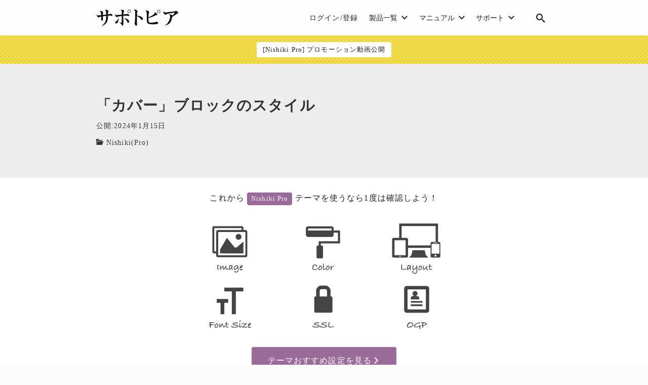

--- FILE ---
content_type: text/html; charset=UTF-8
request_url: https://support.animagate.com/manual/wp-nishiki-pro-gutenberg-cover/
body_size: 32553
content:
<!DOCTYPE html>
<html prefix="og: http://ogp.me/ns# fb: http://ogp.me/ns/fb# article: http://ogp.me/ns/article#" lang="ja">
<head>
	<meta http-equiv="Content-Type" content="text/html">
	<meta http-equiv="X-UA-Compatible" content="IE=edge">
	<meta charset="UTF-8">
	<meta name="viewport" content="width=device-width, minimum-scale=1.0, maximum-scale=2, user-scalable=1, initial-scale=1" />
				<link rel="prerender" href="https://support.animagate.com">
		<link rel="profile" href="http://gmpg.org/xfn/11">
	<title>「カバー」ブロックのスタイル | サポトピア</title>
<meta name='robots' content='max-image-preview:large' />
<meta name="dlm-version" content="5.1.6"><meta name="description" content="ドット/ストライプ/マウスホバーで画像拡大など「カバー」ブロックにオシャレなスタイルをかんたんに適用できます。">
<meta name="thumbnail" content="https://support.animagate.com/wp/wp-content/uploads/2024/01/wp-nishiki-pro-gutenberg-cover-style000-640x360.jpg">
<script type='application/ld+json'>{"@context":"http:\/\/schema.org","@type":"BlogPosting","headline":"\u300c\u30ab\u30d0\u30fc\u300d\u30d6\u30ed\u30c3\u30af\u306e\u30b9\u30bf\u30a4\u30eb","datePublished":"2024-01-15T09:51:16+09:00","dateModified":"2024-01-15T09:54:33+09:00","mainEntityOfPage":{"@type":"WebPage","@id":"https:\/\/support.animagate.com\/manual\/wp-nishiki-pro-gutenberg-cover\/"},"image":{"@type":"ImageObject","url":"https:\/\/support.animagate.com\/wp\/wp-content\/uploads\/2024\/01\/wp-nishiki-pro-gutenberg-cover-style000.jpg","width":1000,"height":563},"author":{"@type":"person","name":"Imamura"},"publisher":{"@type":"Organization","name":""}}</script>
<meta property="og:type" content="article" />
<meta property="og:title" content="「カバー」ブロックのスタイル" />
<meta property="og:description" content="ドット/ストライプ/マウスホバーで画像拡大など「カバー」ブロックにオシャレなスタイルをかんたんに適用できます。" />
<meta property="og:url" content="https://support.animagate.com/manual/wp-nishiki-pro-gutenberg-cover/" />
<meta property="og:site_name" content="サポトピア" />
<meta property="og:image" content="https://support.animagate.com/wp/wp-content/uploads/2024/01/wp-nishiki-pro-gutenberg-cover-style000.jpg" />
<meta property="og:image:width" content="1280" />
<meta property="og:image:height" content="720" />
<meta property="og:updated_time" content="2024-01-15T09:54:33+09:00" />
<meta property="article:published_time" content="2024-01-15T09:51:16+09:00" />
<meta property="article:modified_time" content="2024-01-15T09:54:33+09:00" />
<meta name="twitter:card" content="summary_large_image" />
<meta name="twitter:site" content="wpnishiki" />
<meta name="twitter:url" content="https://support.animagate.com/manual/wp-nishiki-pro-gutenberg-cover/" />
<meta name="twitter:title" content="「カバー」ブロックのスタイル" />
<meta name="twitter:description" content="ドット/ストライプ/マウスホバーで画像拡大など「カバー」ブロックにオシャレなスタイルをかんたんに適用できます。" />
<meta name="twitter:image" content="https://support.animagate.com/wp/wp-content/uploads/2024/01/wp-nishiki-pro-gutenberg-cover-style000.jpg" />
<link rel='dns-prefetch' href='//stats.wp.com' />
<link rel="alternate" type="application/rss+xml" title="サポトピア &raquo; フィード" href="https://support.animagate.com/feed/" />
<link rel="alternate" type="application/rss+xml" title="サポトピア &raquo; コメントフィード" href="https://support.animagate.com/comments/feed/" />
<link rel="alternate" title="oEmbed (JSON)" type="application/json+oembed" href="https://support.animagate.com/wp-json/oembed/1.0/embed?url=https%3A%2F%2Fsupport.animagate.com%2Fmanual%2Fwp-nishiki-pro-gutenberg-cover%2F" />
<link rel="alternate" title="oEmbed (XML)" type="text/xml+oembed" href="https://support.animagate.com/wp-json/oembed/1.0/embed?url=https%3A%2F%2Fsupport.animagate.com%2Fmanual%2Fwp-nishiki-pro-gutenberg-cover%2F&#038;format=xml" />
<style id='wp-img-auto-sizes-contain-inline-css' type='text/css'>
img:is([sizes=auto i],[sizes^="auto," i]){contain-intrinsic-size:3000px 1500px}
/*# sourceURL=wp-img-auto-sizes-contain-inline-css */
</style>
<style id='wp-emoji-styles-inline-css' type='text/css'>

	img.wp-smiley, img.emoji {
		display: inline !important;
		border: none !important;
		box-shadow: none !important;
		height: 1em !important;
		width: 1em !important;
		margin: 0 0.07em !important;
		vertical-align: -0.1em !important;
		background: none !important;
		padding: 0 !important;
	}
/*# sourceURL=wp-emoji-styles-inline-css */
</style>
<style id='wp-block-library-inline-css' type='text/css'>
:root{--wp-block-synced-color:#7a00df;--wp-block-synced-color--rgb:122,0,223;--wp-bound-block-color:var(--wp-block-synced-color);--wp-editor-canvas-background:#ddd;--wp-admin-theme-color:#007cba;--wp-admin-theme-color--rgb:0,124,186;--wp-admin-theme-color-darker-10:#006ba1;--wp-admin-theme-color-darker-10--rgb:0,107,160.5;--wp-admin-theme-color-darker-20:#005a87;--wp-admin-theme-color-darker-20--rgb:0,90,135;--wp-admin-border-width-focus:2px}@media (min-resolution:192dpi){:root{--wp-admin-border-width-focus:1.5px}}.wp-element-button{cursor:pointer}:root .has-very-light-gray-background-color{background-color:#eee}:root .has-very-dark-gray-background-color{background-color:#313131}:root .has-very-light-gray-color{color:#eee}:root .has-very-dark-gray-color{color:#313131}:root .has-vivid-green-cyan-to-vivid-cyan-blue-gradient-background{background:linear-gradient(135deg,#00d084,#0693e3)}:root .has-purple-crush-gradient-background{background:linear-gradient(135deg,#34e2e4,#4721fb 50%,#ab1dfe)}:root .has-hazy-dawn-gradient-background{background:linear-gradient(135deg,#faaca8,#dad0ec)}:root .has-subdued-olive-gradient-background{background:linear-gradient(135deg,#fafae1,#67a671)}:root .has-atomic-cream-gradient-background{background:linear-gradient(135deg,#fdd79a,#004a59)}:root .has-nightshade-gradient-background{background:linear-gradient(135deg,#330968,#31cdcf)}:root .has-midnight-gradient-background{background:linear-gradient(135deg,#020381,#2874fc)}:root{--wp--preset--font-size--normal:16px;--wp--preset--font-size--huge:42px}.has-regular-font-size{font-size:1em}.has-larger-font-size{font-size:2.625em}.has-normal-font-size{font-size:var(--wp--preset--font-size--normal)}.has-huge-font-size{font-size:var(--wp--preset--font-size--huge)}.has-text-align-center{text-align:center}.has-text-align-left{text-align:left}.has-text-align-right{text-align:right}.has-fit-text{white-space:nowrap!important}#end-resizable-editor-section{display:none}.aligncenter{clear:both}.items-justified-left{justify-content:flex-start}.items-justified-center{justify-content:center}.items-justified-right{justify-content:flex-end}.items-justified-space-between{justify-content:space-between}.screen-reader-text{border:0;clip-path:inset(50%);height:1px;margin:-1px;overflow:hidden;padding:0;position:absolute;width:1px;word-wrap:normal!important}.screen-reader-text:focus{background-color:#ddd;clip-path:none;color:#444;display:block;font-size:1em;height:auto;left:5px;line-height:normal;padding:15px 23px 14px;text-decoration:none;top:5px;width:auto;z-index:100000}html :where(.has-border-color){border-style:solid}html :where([style*=border-top-color]){border-top-style:solid}html :where([style*=border-right-color]){border-right-style:solid}html :where([style*=border-bottom-color]){border-bottom-style:solid}html :where([style*=border-left-color]){border-left-style:solid}html :where([style*=border-width]){border-style:solid}html :where([style*=border-top-width]){border-top-style:solid}html :where([style*=border-right-width]){border-right-style:solid}html :where([style*=border-bottom-width]){border-bottom-style:solid}html :where([style*=border-left-width]){border-left-style:solid}html :where(img[class*=wp-image-]){height:auto;max-width:100%}:where(figure){margin:0 0 1em}html :where(.is-position-sticky){--wp-admin--admin-bar--position-offset:var(--wp-admin--admin-bar--height,0px)}@media screen and (max-width:600px){html :where(.is-position-sticky){--wp-admin--admin-bar--position-offset:0px}}

/*# sourceURL=wp-block-library-inline-css */
</style><style id='wp-block-cover-inline-css' type='text/css'>
.wp-block-cover,.wp-block-cover-image{align-items:center;background-position:50%;box-sizing:border-box;display:flex;justify-content:center;min-height:430px;overflow:hidden;overflow:clip;padding:1em;position:relative}.wp-block-cover .has-background-dim:not([class*=-background-color]),.wp-block-cover-image .has-background-dim:not([class*=-background-color]),.wp-block-cover-image.has-background-dim:not([class*=-background-color]),.wp-block-cover.has-background-dim:not([class*=-background-color]){background-color:#000}.wp-block-cover .has-background-dim.has-background-gradient,.wp-block-cover-image .has-background-dim.has-background-gradient{background-color:initial}.wp-block-cover-image.has-background-dim:before,.wp-block-cover.has-background-dim:before{background-color:inherit;content:""}.wp-block-cover .wp-block-cover__background,.wp-block-cover .wp-block-cover__gradient-background,.wp-block-cover-image .wp-block-cover__background,.wp-block-cover-image .wp-block-cover__gradient-background,.wp-block-cover-image.has-background-dim:not(.has-background-gradient):before,.wp-block-cover.has-background-dim:not(.has-background-gradient):before{bottom:0;left:0;opacity:.5;position:absolute;right:0;top:0}.wp-block-cover-image.has-background-dim.has-background-dim-10 .wp-block-cover__background,.wp-block-cover-image.has-background-dim.has-background-dim-10 .wp-block-cover__gradient-background,.wp-block-cover-image.has-background-dim.has-background-dim-10:not(.has-background-gradient):before,.wp-block-cover.has-background-dim.has-background-dim-10 .wp-block-cover__background,.wp-block-cover.has-background-dim.has-background-dim-10 .wp-block-cover__gradient-background,.wp-block-cover.has-background-dim.has-background-dim-10:not(.has-background-gradient):before{opacity:.1}.wp-block-cover-image.has-background-dim.has-background-dim-20 .wp-block-cover__background,.wp-block-cover-image.has-background-dim.has-background-dim-20 .wp-block-cover__gradient-background,.wp-block-cover-image.has-background-dim.has-background-dim-20:not(.has-background-gradient):before,.wp-block-cover.has-background-dim.has-background-dim-20 .wp-block-cover__background,.wp-block-cover.has-background-dim.has-background-dim-20 .wp-block-cover__gradient-background,.wp-block-cover.has-background-dim.has-background-dim-20:not(.has-background-gradient):before{opacity:.2}.wp-block-cover-image.has-background-dim.has-background-dim-30 .wp-block-cover__background,.wp-block-cover-image.has-background-dim.has-background-dim-30 .wp-block-cover__gradient-background,.wp-block-cover-image.has-background-dim.has-background-dim-30:not(.has-background-gradient):before,.wp-block-cover.has-background-dim.has-background-dim-30 .wp-block-cover__background,.wp-block-cover.has-background-dim.has-background-dim-30 .wp-block-cover__gradient-background,.wp-block-cover.has-background-dim.has-background-dim-30:not(.has-background-gradient):before{opacity:.3}.wp-block-cover-image.has-background-dim.has-background-dim-40 .wp-block-cover__background,.wp-block-cover-image.has-background-dim.has-background-dim-40 .wp-block-cover__gradient-background,.wp-block-cover-image.has-background-dim.has-background-dim-40:not(.has-background-gradient):before,.wp-block-cover.has-background-dim.has-background-dim-40 .wp-block-cover__background,.wp-block-cover.has-background-dim.has-background-dim-40 .wp-block-cover__gradient-background,.wp-block-cover.has-background-dim.has-background-dim-40:not(.has-background-gradient):before{opacity:.4}.wp-block-cover-image.has-background-dim.has-background-dim-50 .wp-block-cover__background,.wp-block-cover-image.has-background-dim.has-background-dim-50 .wp-block-cover__gradient-background,.wp-block-cover-image.has-background-dim.has-background-dim-50:not(.has-background-gradient):before,.wp-block-cover.has-background-dim.has-background-dim-50 .wp-block-cover__background,.wp-block-cover.has-background-dim.has-background-dim-50 .wp-block-cover__gradient-background,.wp-block-cover.has-background-dim.has-background-dim-50:not(.has-background-gradient):before{opacity:.5}.wp-block-cover-image.has-background-dim.has-background-dim-60 .wp-block-cover__background,.wp-block-cover-image.has-background-dim.has-background-dim-60 .wp-block-cover__gradient-background,.wp-block-cover-image.has-background-dim.has-background-dim-60:not(.has-background-gradient):before,.wp-block-cover.has-background-dim.has-background-dim-60 .wp-block-cover__background,.wp-block-cover.has-background-dim.has-background-dim-60 .wp-block-cover__gradient-background,.wp-block-cover.has-background-dim.has-background-dim-60:not(.has-background-gradient):before{opacity:.6}.wp-block-cover-image.has-background-dim.has-background-dim-70 .wp-block-cover__background,.wp-block-cover-image.has-background-dim.has-background-dim-70 .wp-block-cover__gradient-background,.wp-block-cover-image.has-background-dim.has-background-dim-70:not(.has-background-gradient):before,.wp-block-cover.has-background-dim.has-background-dim-70 .wp-block-cover__background,.wp-block-cover.has-background-dim.has-background-dim-70 .wp-block-cover__gradient-background,.wp-block-cover.has-background-dim.has-background-dim-70:not(.has-background-gradient):before{opacity:.7}.wp-block-cover-image.has-background-dim.has-background-dim-80 .wp-block-cover__background,.wp-block-cover-image.has-background-dim.has-background-dim-80 .wp-block-cover__gradient-background,.wp-block-cover-image.has-background-dim.has-background-dim-80:not(.has-background-gradient):before,.wp-block-cover.has-background-dim.has-background-dim-80 .wp-block-cover__background,.wp-block-cover.has-background-dim.has-background-dim-80 .wp-block-cover__gradient-background,.wp-block-cover.has-background-dim.has-background-dim-80:not(.has-background-gradient):before{opacity:.8}.wp-block-cover-image.has-background-dim.has-background-dim-90 .wp-block-cover__background,.wp-block-cover-image.has-background-dim.has-background-dim-90 .wp-block-cover__gradient-background,.wp-block-cover-image.has-background-dim.has-background-dim-90:not(.has-background-gradient):before,.wp-block-cover.has-background-dim.has-background-dim-90 .wp-block-cover__background,.wp-block-cover.has-background-dim.has-background-dim-90 .wp-block-cover__gradient-background,.wp-block-cover.has-background-dim.has-background-dim-90:not(.has-background-gradient):before{opacity:.9}.wp-block-cover-image.has-background-dim.has-background-dim-100 .wp-block-cover__background,.wp-block-cover-image.has-background-dim.has-background-dim-100 .wp-block-cover__gradient-background,.wp-block-cover-image.has-background-dim.has-background-dim-100:not(.has-background-gradient):before,.wp-block-cover.has-background-dim.has-background-dim-100 .wp-block-cover__background,.wp-block-cover.has-background-dim.has-background-dim-100 .wp-block-cover__gradient-background,.wp-block-cover.has-background-dim.has-background-dim-100:not(.has-background-gradient):before{opacity:1}.wp-block-cover .wp-block-cover__background.has-background-dim.has-background-dim-0,.wp-block-cover .wp-block-cover__gradient-background.has-background-dim.has-background-dim-0,.wp-block-cover-image .wp-block-cover__background.has-background-dim.has-background-dim-0,.wp-block-cover-image .wp-block-cover__gradient-background.has-background-dim.has-background-dim-0{opacity:0}.wp-block-cover .wp-block-cover__background.has-background-dim.has-background-dim-10,.wp-block-cover .wp-block-cover__gradient-background.has-background-dim.has-background-dim-10,.wp-block-cover-image .wp-block-cover__background.has-background-dim.has-background-dim-10,.wp-block-cover-image .wp-block-cover__gradient-background.has-background-dim.has-background-dim-10{opacity:.1}.wp-block-cover .wp-block-cover__background.has-background-dim.has-background-dim-20,.wp-block-cover .wp-block-cover__gradient-background.has-background-dim.has-background-dim-20,.wp-block-cover-image .wp-block-cover__background.has-background-dim.has-background-dim-20,.wp-block-cover-image .wp-block-cover__gradient-background.has-background-dim.has-background-dim-20{opacity:.2}.wp-block-cover .wp-block-cover__background.has-background-dim.has-background-dim-30,.wp-block-cover .wp-block-cover__gradient-background.has-background-dim.has-background-dim-30,.wp-block-cover-image .wp-block-cover__background.has-background-dim.has-background-dim-30,.wp-block-cover-image .wp-block-cover__gradient-background.has-background-dim.has-background-dim-30{opacity:.3}.wp-block-cover .wp-block-cover__background.has-background-dim.has-background-dim-40,.wp-block-cover .wp-block-cover__gradient-background.has-background-dim.has-background-dim-40,.wp-block-cover-image .wp-block-cover__background.has-background-dim.has-background-dim-40,.wp-block-cover-image .wp-block-cover__gradient-background.has-background-dim.has-background-dim-40{opacity:.4}.wp-block-cover .wp-block-cover__background.has-background-dim.has-background-dim-50,.wp-block-cover .wp-block-cover__gradient-background.has-background-dim.has-background-dim-50,.wp-block-cover-image .wp-block-cover__background.has-background-dim.has-background-dim-50,.wp-block-cover-image .wp-block-cover__gradient-background.has-background-dim.has-background-dim-50{opacity:.5}.wp-block-cover .wp-block-cover__background.has-background-dim.has-background-dim-60,.wp-block-cover .wp-block-cover__gradient-background.has-background-dim.has-background-dim-60,.wp-block-cover-image .wp-block-cover__background.has-background-dim.has-background-dim-60,.wp-block-cover-image .wp-block-cover__gradient-background.has-background-dim.has-background-dim-60{opacity:.6}.wp-block-cover .wp-block-cover__background.has-background-dim.has-background-dim-70,.wp-block-cover .wp-block-cover__gradient-background.has-background-dim.has-background-dim-70,.wp-block-cover-image .wp-block-cover__background.has-background-dim.has-background-dim-70,.wp-block-cover-image .wp-block-cover__gradient-background.has-background-dim.has-background-dim-70{opacity:.7}.wp-block-cover .wp-block-cover__background.has-background-dim.has-background-dim-80,.wp-block-cover .wp-block-cover__gradient-background.has-background-dim.has-background-dim-80,.wp-block-cover-image .wp-block-cover__background.has-background-dim.has-background-dim-80,.wp-block-cover-image .wp-block-cover__gradient-background.has-background-dim.has-background-dim-80{opacity:.8}.wp-block-cover .wp-block-cover__background.has-background-dim.has-background-dim-90,.wp-block-cover .wp-block-cover__gradient-background.has-background-dim.has-background-dim-90,.wp-block-cover-image .wp-block-cover__background.has-background-dim.has-background-dim-90,.wp-block-cover-image .wp-block-cover__gradient-background.has-background-dim.has-background-dim-90{opacity:.9}.wp-block-cover .wp-block-cover__background.has-background-dim.has-background-dim-100,.wp-block-cover .wp-block-cover__gradient-background.has-background-dim.has-background-dim-100,.wp-block-cover-image .wp-block-cover__background.has-background-dim.has-background-dim-100,.wp-block-cover-image .wp-block-cover__gradient-background.has-background-dim.has-background-dim-100{opacity:1}.wp-block-cover-image.alignleft,.wp-block-cover-image.alignright,.wp-block-cover.alignleft,.wp-block-cover.alignright{max-width:420px;width:100%}.wp-block-cover-image.aligncenter,.wp-block-cover-image.alignleft,.wp-block-cover-image.alignright,.wp-block-cover.aligncenter,.wp-block-cover.alignleft,.wp-block-cover.alignright{display:flex}.wp-block-cover .wp-block-cover__inner-container,.wp-block-cover-image .wp-block-cover__inner-container{color:inherit;position:relative;width:100%}.wp-block-cover-image.is-position-top-left,.wp-block-cover.is-position-top-left{align-items:flex-start;justify-content:flex-start}.wp-block-cover-image.is-position-top-center,.wp-block-cover.is-position-top-center{align-items:flex-start;justify-content:center}.wp-block-cover-image.is-position-top-right,.wp-block-cover.is-position-top-right{align-items:flex-start;justify-content:flex-end}.wp-block-cover-image.is-position-center-left,.wp-block-cover.is-position-center-left{align-items:center;justify-content:flex-start}.wp-block-cover-image.is-position-center-center,.wp-block-cover.is-position-center-center{align-items:center;justify-content:center}.wp-block-cover-image.is-position-center-right,.wp-block-cover.is-position-center-right{align-items:center;justify-content:flex-end}.wp-block-cover-image.is-position-bottom-left,.wp-block-cover.is-position-bottom-left{align-items:flex-end;justify-content:flex-start}.wp-block-cover-image.is-position-bottom-center,.wp-block-cover.is-position-bottom-center{align-items:flex-end;justify-content:center}.wp-block-cover-image.is-position-bottom-right,.wp-block-cover.is-position-bottom-right{align-items:flex-end;justify-content:flex-end}.wp-block-cover-image.has-custom-content-position.has-custom-content-position .wp-block-cover__inner-container,.wp-block-cover.has-custom-content-position.has-custom-content-position .wp-block-cover__inner-container{margin:0}.wp-block-cover-image.has-custom-content-position.has-custom-content-position.is-position-bottom-left .wp-block-cover__inner-container,.wp-block-cover-image.has-custom-content-position.has-custom-content-position.is-position-bottom-right .wp-block-cover__inner-container,.wp-block-cover-image.has-custom-content-position.has-custom-content-position.is-position-center-left .wp-block-cover__inner-container,.wp-block-cover-image.has-custom-content-position.has-custom-content-position.is-position-center-right .wp-block-cover__inner-container,.wp-block-cover-image.has-custom-content-position.has-custom-content-position.is-position-top-left .wp-block-cover__inner-container,.wp-block-cover-image.has-custom-content-position.has-custom-content-position.is-position-top-right .wp-block-cover__inner-container,.wp-block-cover.has-custom-content-position.has-custom-content-position.is-position-bottom-left .wp-block-cover__inner-container,.wp-block-cover.has-custom-content-position.has-custom-content-position.is-position-bottom-right .wp-block-cover__inner-container,.wp-block-cover.has-custom-content-position.has-custom-content-position.is-position-center-left .wp-block-cover__inner-container,.wp-block-cover.has-custom-content-position.has-custom-content-position.is-position-center-right .wp-block-cover__inner-container,.wp-block-cover.has-custom-content-position.has-custom-content-position.is-position-top-left .wp-block-cover__inner-container,.wp-block-cover.has-custom-content-position.has-custom-content-position.is-position-top-right .wp-block-cover__inner-container{margin:0;width:auto}.wp-block-cover .wp-block-cover__image-background,.wp-block-cover video.wp-block-cover__video-background,.wp-block-cover-image .wp-block-cover__image-background,.wp-block-cover-image video.wp-block-cover__video-background{border:none;bottom:0;box-shadow:none;height:100%;left:0;margin:0;max-height:none;max-width:none;object-fit:cover;outline:none;padding:0;position:absolute;right:0;top:0;width:100%}.wp-block-cover-image.has-parallax,.wp-block-cover.has-parallax,.wp-block-cover__image-background.has-parallax,video.wp-block-cover__video-background.has-parallax{background-attachment:fixed;background-repeat:no-repeat;background-size:cover}@supports (-webkit-touch-callout:inherit){.wp-block-cover-image.has-parallax,.wp-block-cover.has-parallax,.wp-block-cover__image-background.has-parallax,video.wp-block-cover__video-background.has-parallax{background-attachment:scroll}}@media (prefers-reduced-motion:reduce){.wp-block-cover-image.has-parallax,.wp-block-cover.has-parallax,.wp-block-cover__image-background.has-parallax,video.wp-block-cover__video-background.has-parallax{background-attachment:scroll}}.wp-block-cover-image.is-repeated,.wp-block-cover.is-repeated,.wp-block-cover__image-background.is-repeated,video.wp-block-cover__video-background.is-repeated{background-repeat:repeat;background-size:auto}.wp-block-cover-image-text,.wp-block-cover-image-text a,.wp-block-cover-image-text a:active,.wp-block-cover-image-text a:focus,.wp-block-cover-image-text a:hover,.wp-block-cover-text,.wp-block-cover-text a,.wp-block-cover-text a:active,.wp-block-cover-text a:focus,.wp-block-cover-text a:hover,section.wp-block-cover-image h2,section.wp-block-cover-image h2 a,section.wp-block-cover-image h2 a:active,section.wp-block-cover-image h2 a:focus,section.wp-block-cover-image h2 a:hover{color:#fff}.wp-block-cover-image .wp-block-cover.has-left-content{justify-content:flex-start}.wp-block-cover-image .wp-block-cover.has-right-content{justify-content:flex-end}.wp-block-cover-image.has-left-content .wp-block-cover-image-text,.wp-block-cover.has-left-content .wp-block-cover-text,section.wp-block-cover-image.has-left-content>h2{margin-left:0;text-align:left}.wp-block-cover-image.has-right-content .wp-block-cover-image-text,.wp-block-cover.has-right-content .wp-block-cover-text,section.wp-block-cover-image.has-right-content>h2{margin-right:0;text-align:right}.wp-block-cover .wp-block-cover-text,.wp-block-cover-image .wp-block-cover-image-text,section.wp-block-cover-image>h2{font-size:2em;line-height:1.25;margin-bottom:0;max-width:840px;padding:.44em;text-align:center;z-index:1}:where(.wp-block-cover-image:not(.has-text-color)),:where(.wp-block-cover:not(.has-text-color)){color:#fff}:where(.wp-block-cover-image.is-light:not(.has-text-color)),:where(.wp-block-cover.is-light:not(.has-text-color)){color:#000}:root :where(.wp-block-cover h1:not(.has-text-color)),:root :where(.wp-block-cover h2:not(.has-text-color)),:root :where(.wp-block-cover h3:not(.has-text-color)),:root :where(.wp-block-cover h4:not(.has-text-color)),:root :where(.wp-block-cover h5:not(.has-text-color)),:root :where(.wp-block-cover h6:not(.has-text-color)),:root :where(.wp-block-cover p:not(.has-text-color)){color:inherit}body:not(.editor-styles-wrapper) .wp-block-cover:not(.wp-block-cover:has(.wp-block-cover__background+.wp-block-cover__inner-container)) .wp-block-cover__image-background,body:not(.editor-styles-wrapper) .wp-block-cover:not(.wp-block-cover:has(.wp-block-cover__background+.wp-block-cover__inner-container)) .wp-block-cover__video-background{z-index:0}body:not(.editor-styles-wrapper) .wp-block-cover:not(.wp-block-cover:has(.wp-block-cover__background+.wp-block-cover__inner-container)) .wp-block-cover__background,body:not(.editor-styles-wrapper) .wp-block-cover:not(.wp-block-cover:has(.wp-block-cover__background+.wp-block-cover__inner-container)) .wp-block-cover__gradient-background,body:not(.editor-styles-wrapper) .wp-block-cover:not(.wp-block-cover:has(.wp-block-cover__background+.wp-block-cover__inner-container)) .wp-block-cover__inner-container,body:not(.editor-styles-wrapper) .wp-block-cover:not(.wp-block-cover:has(.wp-block-cover__background+.wp-block-cover__inner-container)).has-background-dim:not(.has-background-gradient):before{z-index:1}.has-modal-open body:not(.editor-styles-wrapper) .wp-block-cover:not(.wp-block-cover:has(.wp-block-cover__background+.wp-block-cover__inner-container)) .wp-block-cover__inner-container{z-index:auto}
/*# sourceURL=https://support.animagate.com/wp/wp-includes/blocks/cover/style.min.css */
</style>
<style id='wp-block-heading-inline-css' type='text/css'>
h1:where(.wp-block-heading).has-background,h2:where(.wp-block-heading).has-background,h3:where(.wp-block-heading).has-background,h4:where(.wp-block-heading).has-background,h5:where(.wp-block-heading).has-background,h6:where(.wp-block-heading).has-background{padding:1.25em 2.375em}h1.has-text-align-left[style*=writing-mode]:where([style*=vertical-lr]),h1.has-text-align-right[style*=writing-mode]:where([style*=vertical-rl]),h2.has-text-align-left[style*=writing-mode]:where([style*=vertical-lr]),h2.has-text-align-right[style*=writing-mode]:where([style*=vertical-rl]),h3.has-text-align-left[style*=writing-mode]:where([style*=vertical-lr]),h3.has-text-align-right[style*=writing-mode]:where([style*=vertical-rl]),h4.has-text-align-left[style*=writing-mode]:where([style*=vertical-lr]),h4.has-text-align-right[style*=writing-mode]:where([style*=vertical-rl]),h5.has-text-align-left[style*=writing-mode]:where([style*=vertical-lr]),h5.has-text-align-right[style*=writing-mode]:where([style*=vertical-rl]),h6.has-text-align-left[style*=writing-mode]:where([style*=vertical-lr]),h6.has-text-align-right[style*=writing-mode]:where([style*=vertical-rl]){rotate:180deg}
h1.is-style-heading-01{font-size:1.8rem;line-height:2;}h2.is-style-heading-01{font-size:1.7rem;line-height:2;padding-top:1rem;padding-bottom:1rem;border-top:1px solid ;border-bottom:1px solid ;}h3.is-style-heading-01{font-size:1.4rem;line-height:2;}h4.is-style-heading-01{font-size:1.2rem;line-height:2;}h5.is-style-heading-01{font-size:1.15rem;line-height:2;}h6.is-style-heading-01{font-size:1.1rem;line-height:2;}
/*# sourceURL=wp-block-heading-inline-css */
</style>
<style id='wp-block-image-inline-css' type='text/css'>
.wp-block-image>a,.wp-block-image>figure>a{display:inline-block}.wp-block-image img{box-sizing:border-box;height:auto;max-width:100%;vertical-align:bottom}@media not (prefers-reduced-motion){.wp-block-image img.hide{visibility:hidden}.wp-block-image img.show{animation:show-content-image .4s}}.wp-block-image[style*=border-radius] img,.wp-block-image[style*=border-radius]>a{border-radius:inherit}.wp-block-image.has-custom-border img{box-sizing:border-box}.wp-block-image.aligncenter{text-align:center}.wp-block-image.alignfull>a,.wp-block-image.alignwide>a{width:100%}.wp-block-image.alignfull img,.wp-block-image.alignwide img{height:auto;width:100%}.wp-block-image .aligncenter,.wp-block-image .alignleft,.wp-block-image .alignright,.wp-block-image.aligncenter,.wp-block-image.alignleft,.wp-block-image.alignright{display:table}.wp-block-image .aligncenter>figcaption,.wp-block-image .alignleft>figcaption,.wp-block-image .alignright>figcaption,.wp-block-image.aligncenter>figcaption,.wp-block-image.alignleft>figcaption,.wp-block-image.alignright>figcaption{caption-side:bottom;display:table-caption}.wp-block-image .alignleft{float:left;margin:.5em 1em .5em 0}.wp-block-image .alignright{float:right;margin:.5em 0 .5em 1em}.wp-block-image .aligncenter{margin-left:auto;margin-right:auto}.wp-block-image :where(figcaption){margin-bottom:1em;margin-top:.5em}.wp-block-image.is-style-circle-mask img{border-radius:9999px}@supports ((-webkit-mask-image:none) or (mask-image:none)) or (-webkit-mask-image:none){.wp-block-image.is-style-circle-mask img{border-radius:0;-webkit-mask-image:url('data:image/svg+xml;utf8,<svg viewBox="0 0 100 100" xmlns="http://www.w3.org/2000/svg"><circle cx="50" cy="50" r="50"/></svg>');mask-image:url('data:image/svg+xml;utf8,<svg viewBox="0 0 100 100" xmlns="http://www.w3.org/2000/svg"><circle cx="50" cy="50" r="50"/></svg>');mask-mode:alpha;-webkit-mask-position:center;mask-position:center;-webkit-mask-repeat:no-repeat;mask-repeat:no-repeat;-webkit-mask-size:contain;mask-size:contain}}:root :where(.wp-block-image.is-style-rounded img,.wp-block-image .is-style-rounded img){border-radius:9999px}.wp-block-image figure{margin:0}.wp-lightbox-container{display:flex;flex-direction:column;position:relative}.wp-lightbox-container img{cursor:zoom-in}.wp-lightbox-container img:hover+button{opacity:1}.wp-lightbox-container button{align-items:center;backdrop-filter:blur(16px) saturate(180%);background-color:#5a5a5a40;border:none;border-radius:4px;cursor:zoom-in;display:flex;height:20px;justify-content:center;opacity:0;padding:0;position:absolute;right:16px;text-align:center;top:16px;width:20px;z-index:100}@media not (prefers-reduced-motion){.wp-lightbox-container button{transition:opacity .2s ease}}.wp-lightbox-container button:focus-visible{outline:3px auto #5a5a5a40;outline:3px auto -webkit-focus-ring-color;outline-offset:3px}.wp-lightbox-container button:hover{cursor:pointer;opacity:1}.wp-lightbox-container button:focus{opacity:1}.wp-lightbox-container button:focus,.wp-lightbox-container button:hover,.wp-lightbox-container button:not(:hover):not(:active):not(.has-background){background-color:#5a5a5a40;border:none}.wp-lightbox-overlay{box-sizing:border-box;cursor:zoom-out;height:100vh;left:0;overflow:hidden;position:fixed;top:0;visibility:hidden;width:100%;z-index:100000}.wp-lightbox-overlay .close-button{align-items:center;cursor:pointer;display:flex;justify-content:center;min-height:40px;min-width:40px;padding:0;position:absolute;right:calc(env(safe-area-inset-right) + 16px);top:calc(env(safe-area-inset-top) + 16px);z-index:5000000}.wp-lightbox-overlay .close-button:focus,.wp-lightbox-overlay .close-button:hover,.wp-lightbox-overlay .close-button:not(:hover):not(:active):not(.has-background){background:none;border:none}.wp-lightbox-overlay .lightbox-image-container{height:var(--wp--lightbox-container-height);left:50%;overflow:hidden;position:absolute;top:50%;transform:translate(-50%,-50%);transform-origin:top left;width:var(--wp--lightbox-container-width);z-index:9999999999}.wp-lightbox-overlay .wp-block-image{align-items:center;box-sizing:border-box;display:flex;height:100%;justify-content:center;margin:0;position:relative;transform-origin:0 0;width:100%;z-index:3000000}.wp-lightbox-overlay .wp-block-image img{height:var(--wp--lightbox-image-height);min-height:var(--wp--lightbox-image-height);min-width:var(--wp--lightbox-image-width);width:var(--wp--lightbox-image-width)}.wp-lightbox-overlay .wp-block-image figcaption{display:none}.wp-lightbox-overlay button{background:none;border:none}.wp-lightbox-overlay .scrim{background-color:#fff;height:100%;opacity:.9;position:absolute;width:100%;z-index:2000000}.wp-lightbox-overlay.active{visibility:visible}@media not (prefers-reduced-motion){.wp-lightbox-overlay.active{animation:turn-on-visibility .25s both}.wp-lightbox-overlay.active img{animation:turn-on-visibility .35s both}.wp-lightbox-overlay.show-closing-animation:not(.active){animation:turn-off-visibility .35s both}.wp-lightbox-overlay.show-closing-animation:not(.active) img{animation:turn-off-visibility .25s both}.wp-lightbox-overlay.zoom.active{animation:none;opacity:1;visibility:visible}.wp-lightbox-overlay.zoom.active .lightbox-image-container{animation:lightbox-zoom-in .4s}.wp-lightbox-overlay.zoom.active .lightbox-image-container img{animation:none}.wp-lightbox-overlay.zoom.active .scrim{animation:turn-on-visibility .4s forwards}.wp-lightbox-overlay.zoom.show-closing-animation:not(.active){animation:none}.wp-lightbox-overlay.zoom.show-closing-animation:not(.active) .lightbox-image-container{animation:lightbox-zoom-out .4s}.wp-lightbox-overlay.zoom.show-closing-animation:not(.active) .lightbox-image-container img{animation:none}.wp-lightbox-overlay.zoom.show-closing-animation:not(.active) .scrim{animation:turn-off-visibility .4s forwards}}@keyframes show-content-image{0%{visibility:hidden}99%{visibility:hidden}to{visibility:visible}}@keyframes turn-on-visibility{0%{opacity:0}to{opacity:1}}@keyframes turn-off-visibility{0%{opacity:1;visibility:visible}99%{opacity:0;visibility:visible}to{opacity:0;visibility:hidden}}@keyframes lightbox-zoom-in{0%{transform:translate(calc((-100vw + var(--wp--lightbox-scrollbar-width))/2 + var(--wp--lightbox-initial-left-position)),calc(-50vh + var(--wp--lightbox-initial-top-position))) scale(var(--wp--lightbox-scale))}to{transform:translate(-50%,-50%) scale(1)}}@keyframes lightbox-zoom-out{0%{transform:translate(-50%,-50%) scale(1);visibility:visible}99%{visibility:visible}to{transform:translate(calc((-100vw + var(--wp--lightbox-scrollbar-width))/2 + var(--wp--lightbox-initial-left-position)),calc(-50vh + var(--wp--lightbox-initial-top-position))) scale(var(--wp--lightbox-scale));visibility:hidden}}
/*# sourceURL=https://support.animagate.com/wp/wp-includes/blocks/image/style.min.css */
</style>
<style id='wp-block-list-inline-css' type='text/css'>
ol,ul{box-sizing:border-box}:root :where(.wp-block-list.has-background){padding:1.25em 2.375em}
/*# sourceURL=https://support.animagate.com/wp/wp-includes/blocks/list/style.min.css */
</style>
<style id='wp-block-group-inline-css' type='text/css'>
.wp-block-group{box-sizing:border-box}:where(.wp-block-group.wp-block-group-is-layout-constrained){position:relative}
/*# sourceURL=https://support.animagate.com/wp/wp-includes/blocks/group/style.min.css */
</style>
<style id='wp-block-paragraph-inline-css' type='text/css'>
.is-small-text{font-size:.875em}.is-regular-text{font-size:1em}.is-large-text{font-size:2.25em}.is-larger-text{font-size:3em}.has-drop-cap:not(:focus):first-letter{float:left;font-size:8.4em;font-style:normal;font-weight:100;line-height:.68;margin:.05em .1em 0 0;text-transform:uppercase}body.rtl .has-drop-cap:not(:focus):first-letter{float:none;margin-left:.1em}p.has-drop-cap.has-background{overflow:hidden}:root :where(p.has-background){padding:1.25em 2.375em}:where(p.has-text-color:not(.has-link-color)) a{color:inherit}p.has-text-align-left[style*="writing-mode:vertical-lr"],p.has-text-align-right[style*="writing-mode:vertical-rl"]{rotate:180deg}
/*# sourceURL=https://support.animagate.com/wp/wp-includes/blocks/paragraph/style.min.css */
</style>
<style id='wp-block-social-links-inline-css' type='text/css'>
.wp-block-social-links{background:none;box-sizing:border-box;margin-left:0;padding-left:0;padding-right:0;text-indent:0}.wp-block-social-links .wp-social-link a,.wp-block-social-links .wp-social-link a:hover{border-bottom:0;box-shadow:none;text-decoration:none}.wp-block-social-links .wp-social-link svg{height:1em;width:1em}.wp-block-social-links .wp-social-link span:not(.screen-reader-text){font-size:.65em;margin-left:.5em;margin-right:.5em}.wp-block-social-links.has-small-icon-size{font-size:16px}.wp-block-social-links,.wp-block-social-links.has-normal-icon-size{font-size:24px}.wp-block-social-links.has-large-icon-size{font-size:36px}.wp-block-social-links.has-huge-icon-size{font-size:48px}.wp-block-social-links.aligncenter{display:flex;justify-content:center}.wp-block-social-links.alignright{justify-content:flex-end}.wp-block-social-link{border-radius:9999px;display:block}@media not (prefers-reduced-motion){.wp-block-social-link{transition:transform .1s ease}}.wp-block-social-link{height:auto}.wp-block-social-link a{align-items:center;display:flex;line-height:0}.wp-block-social-link:hover{transform:scale(1.1)}.wp-block-social-links .wp-block-social-link.wp-social-link{display:inline-block;margin:0;padding:0}.wp-block-social-links .wp-block-social-link.wp-social-link .wp-block-social-link-anchor,.wp-block-social-links .wp-block-social-link.wp-social-link .wp-block-social-link-anchor svg,.wp-block-social-links .wp-block-social-link.wp-social-link .wp-block-social-link-anchor:active,.wp-block-social-links .wp-block-social-link.wp-social-link .wp-block-social-link-anchor:hover,.wp-block-social-links .wp-block-social-link.wp-social-link .wp-block-social-link-anchor:visited{color:currentColor;fill:currentColor}:where(.wp-block-social-links:not(.is-style-logos-only)) .wp-social-link{background-color:#f0f0f0;color:#444}:where(.wp-block-social-links:not(.is-style-logos-only)) .wp-social-link-amazon{background-color:#f90;color:#fff}:where(.wp-block-social-links:not(.is-style-logos-only)) .wp-social-link-bandcamp{background-color:#1ea0c3;color:#fff}:where(.wp-block-social-links:not(.is-style-logos-only)) .wp-social-link-behance{background-color:#0757fe;color:#fff}:where(.wp-block-social-links:not(.is-style-logos-only)) .wp-social-link-bluesky{background-color:#0a7aff;color:#fff}:where(.wp-block-social-links:not(.is-style-logos-only)) .wp-social-link-codepen{background-color:#1e1f26;color:#fff}:where(.wp-block-social-links:not(.is-style-logos-only)) .wp-social-link-deviantart{background-color:#02e49b;color:#fff}:where(.wp-block-social-links:not(.is-style-logos-only)) .wp-social-link-discord{background-color:#5865f2;color:#fff}:where(.wp-block-social-links:not(.is-style-logos-only)) .wp-social-link-dribbble{background-color:#e94c89;color:#fff}:where(.wp-block-social-links:not(.is-style-logos-only)) .wp-social-link-dropbox{background-color:#4280ff;color:#fff}:where(.wp-block-social-links:not(.is-style-logos-only)) .wp-social-link-etsy{background-color:#f45800;color:#fff}:where(.wp-block-social-links:not(.is-style-logos-only)) .wp-social-link-facebook{background-color:#0866ff;color:#fff}:where(.wp-block-social-links:not(.is-style-logos-only)) .wp-social-link-fivehundredpx{background-color:#000;color:#fff}:where(.wp-block-social-links:not(.is-style-logos-only)) .wp-social-link-flickr{background-color:#0461dd;color:#fff}:where(.wp-block-social-links:not(.is-style-logos-only)) .wp-social-link-foursquare{background-color:#e65678;color:#fff}:where(.wp-block-social-links:not(.is-style-logos-only)) .wp-social-link-github{background-color:#24292d;color:#fff}:where(.wp-block-social-links:not(.is-style-logos-only)) .wp-social-link-goodreads{background-color:#eceadd;color:#382110}:where(.wp-block-social-links:not(.is-style-logos-only)) .wp-social-link-google{background-color:#ea4434;color:#fff}:where(.wp-block-social-links:not(.is-style-logos-only)) .wp-social-link-gravatar{background-color:#1d4fc4;color:#fff}:where(.wp-block-social-links:not(.is-style-logos-only)) .wp-social-link-instagram{background-color:#f00075;color:#fff}:where(.wp-block-social-links:not(.is-style-logos-only)) .wp-social-link-lastfm{background-color:#e21b24;color:#fff}:where(.wp-block-social-links:not(.is-style-logos-only)) .wp-social-link-linkedin{background-color:#0d66c2;color:#fff}:where(.wp-block-social-links:not(.is-style-logos-only)) .wp-social-link-mastodon{background-color:#3288d4;color:#fff}:where(.wp-block-social-links:not(.is-style-logos-only)) .wp-social-link-medium{background-color:#000;color:#fff}:where(.wp-block-social-links:not(.is-style-logos-only)) .wp-social-link-meetup{background-color:#f6405f;color:#fff}:where(.wp-block-social-links:not(.is-style-logos-only)) .wp-social-link-patreon{background-color:#000;color:#fff}:where(.wp-block-social-links:not(.is-style-logos-only)) .wp-social-link-pinterest{background-color:#e60122;color:#fff}:where(.wp-block-social-links:not(.is-style-logos-only)) .wp-social-link-pocket{background-color:#ef4155;color:#fff}:where(.wp-block-social-links:not(.is-style-logos-only)) .wp-social-link-reddit{background-color:#ff4500;color:#fff}:where(.wp-block-social-links:not(.is-style-logos-only)) .wp-social-link-skype{background-color:#0478d7;color:#fff}:where(.wp-block-social-links:not(.is-style-logos-only)) .wp-social-link-snapchat{background-color:#fefc00;color:#fff;stroke:#000}:where(.wp-block-social-links:not(.is-style-logos-only)) .wp-social-link-soundcloud{background-color:#ff5600;color:#fff}:where(.wp-block-social-links:not(.is-style-logos-only)) .wp-social-link-spotify{background-color:#1bd760;color:#fff}:where(.wp-block-social-links:not(.is-style-logos-only)) .wp-social-link-telegram{background-color:#2aabee;color:#fff}:where(.wp-block-social-links:not(.is-style-logos-only)) .wp-social-link-threads{background-color:#000;color:#fff}:where(.wp-block-social-links:not(.is-style-logos-only)) .wp-social-link-tiktok{background-color:#000;color:#fff}:where(.wp-block-social-links:not(.is-style-logos-only)) .wp-social-link-tumblr{background-color:#011835;color:#fff}:where(.wp-block-social-links:not(.is-style-logos-only)) .wp-social-link-twitch{background-color:#6440a4;color:#fff}:where(.wp-block-social-links:not(.is-style-logos-only)) .wp-social-link-twitter{background-color:#1da1f2;color:#fff}:where(.wp-block-social-links:not(.is-style-logos-only)) .wp-social-link-vimeo{background-color:#1eb7ea;color:#fff}:where(.wp-block-social-links:not(.is-style-logos-only)) .wp-social-link-vk{background-color:#4680c2;color:#fff}:where(.wp-block-social-links:not(.is-style-logos-only)) .wp-social-link-wordpress{background-color:#3499cd;color:#fff}:where(.wp-block-social-links:not(.is-style-logos-only)) .wp-social-link-whatsapp{background-color:#25d366;color:#fff}:where(.wp-block-social-links:not(.is-style-logos-only)) .wp-social-link-x{background-color:#000;color:#fff}:where(.wp-block-social-links:not(.is-style-logos-only)) .wp-social-link-yelp{background-color:#d32422;color:#fff}:where(.wp-block-social-links:not(.is-style-logos-only)) .wp-social-link-youtube{background-color:red;color:#fff}:where(.wp-block-social-links.is-style-logos-only) .wp-social-link{background:none}:where(.wp-block-social-links.is-style-logos-only) .wp-social-link svg{height:1.25em;width:1.25em}:where(.wp-block-social-links.is-style-logos-only) .wp-social-link-amazon{color:#f90}:where(.wp-block-social-links.is-style-logos-only) .wp-social-link-bandcamp{color:#1ea0c3}:where(.wp-block-social-links.is-style-logos-only) .wp-social-link-behance{color:#0757fe}:where(.wp-block-social-links.is-style-logos-only) .wp-social-link-bluesky{color:#0a7aff}:where(.wp-block-social-links.is-style-logos-only) .wp-social-link-codepen{color:#1e1f26}:where(.wp-block-social-links.is-style-logos-only) .wp-social-link-deviantart{color:#02e49b}:where(.wp-block-social-links.is-style-logos-only) .wp-social-link-discord{color:#5865f2}:where(.wp-block-social-links.is-style-logos-only) .wp-social-link-dribbble{color:#e94c89}:where(.wp-block-social-links.is-style-logos-only) .wp-social-link-dropbox{color:#4280ff}:where(.wp-block-social-links.is-style-logos-only) .wp-social-link-etsy{color:#f45800}:where(.wp-block-social-links.is-style-logos-only) .wp-social-link-facebook{color:#0866ff}:where(.wp-block-social-links.is-style-logos-only) .wp-social-link-fivehundredpx{color:#000}:where(.wp-block-social-links.is-style-logos-only) .wp-social-link-flickr{color:#0461dd}:where(.wp-block-social-links.is-style-logos-only) .wp-social-link-foursquare{color:#e65678}:where(.wp-block-social-links.is-style-logos-only) .wp-social-link-github{color:#24292d}:where(.wp-block-social-links.is-style-logos-only) .wp-social-link-goodreads{color:#382110}:where(.wp-block-social-links.is-style-logos-only) .wp-social-link-google{color:#ea4434}:where(.wp-block-social-links.is-style-logos-only) .wp-social-link-gravatar{color:#1d4fc4}:where(.wp-block-social-links.is-style-logos-only) .wp-social-link-instagram{color:#f00075}:where(.wp-block-social-links.is-style-logos-only) .wp-social-link-lastfm{color:#e21b24}:where(.wp-block-social-links.is-style-logos-only) .wp-social-link-linkedin{color:#0d66c2}:where(.wp-block-social-links.is-style-logos-only) .wp-social-link-mastodon{color:#3288d4}:where(.wp-block-social-links.is-style-logos-only) .wp-social-link-medium{color:#000}:where(.wp-block-social-links.is-style-logos-only) .wp-social-link-meetup{color:#f6405f}:where(.wp-block-social-links.is-style-logos-only) .wp-social-link-patreon{color:#000}:where(.wp-block-social-links.is-style-logos-only) .wp-social-link-pinterest{color:#e60122}:where(.wp-block-social-links.is-style-logos-only) .wp-social-link-pocket{color:#ef4155}:where(.wp-block-social-links.is-style-logos-only) .wp-social-link-reddit{color:#ff4500}:where(.wp-block-social-links.is-style-logos-only) .wp-social-link-skype{color:#0478d7}:where(.wp-block-social-links.is-style-logos-only) .wp-social-link-snapchat{color:#fff;stroke:#000}:where(.wp-block-social-links.is-style-logos-only) .wp-social-link-soundcloud{color:#ff5600}:where(.wp-block-social-links.is-style-logos-only) .wp-social-link-spotify{color:#1bd760}:where(.wp-block-social-links.is-style-logos-only) .wp-social-link-telegram{color:#2aabee}:where(.wp-block-social-links.is-style-logos-only) .wp-social-link-threads{color:#000}:where(.wp-block-social-links.is-style-logos-only) .wp-social-link-tiktok{color:#000}:where(.wp-block-social-links.is-style-logos-only) .wp-social-link-tumblr{color:#011835}:where(.wp-block-social-links.is-style-logos-only) .wp-social-link-twitch{color:#6440a4}:where(.wp-block-social-links.is-style-logos-only) .wp-social-link-twitter{color:#1da1f2}:where(.wp-block-social-links.is-style-logos-only) .wp-social-link-vimeo{color:#1eb7ea}:where(.wp-block-social-links.is-style-logos-only) .wp-social-link-vk{color:#4680c2}:where(.wp-block-social-links.is-style-logos-only) .wp-social-link-whatsapp{color:#25d366}:where(.wp-block-social-links.is-style-logos-only) .wp-social-link-wordpress{color:#3499cd}:where(.wp-block-social-links.is-style-logos-only) .wp-social-link-x{color:#000}:where(.wp-block-social-links.is-style-logos-only) .wp-social-link-yelp{color:#d32422}:where(.wp-block-social-links.is-style-logos-only) .wp-social-link-youtube{color:red}.wp-block-social-links.is-style-pill-shape .wp-social-link{width:auto}:root :where(.wp-block-social-links .wp-social-link a){padding:.25em}:root :where(.wp-block-social-links.is-style-logos-only .wp-social-link a){padding:0}:root :where(.wp-block-social-links.is-style-pill-shape .wp-social-link a){padding-left:.6666666667em;padding-right:.6666666667em}.wp-block-social-links:not(.has-icon-color):not(.has-icon-background-color) .wp-social-link-snapchat .wp-block-social-link-label{color:#000}
/*# sourceURL=https://support.animagate.com/wp/wp-includes/blocks/social-links/style.min.css */
</style>
<style id='global-styles-inline-css' type='text/css'>
:root{--wp--preset--aspect-ratio--square: 1;--wp--preset--aspect-ratio--4-3: 4/3;--wp--preset--aspect-ratio--3-4: 3/4;--wp--preset--aspect-ratio--3-2: 3/2;--wp--preset--aspect-ratio--2-3: 2/3;--wp--preset--aspect-ratio--16-9: 16/9;--wp--preset--aspect-ratio--9-16: 9/16;--wp--preset--color--black: #000000;--wp--preset--color--cyan-bluish-gray: #abb8c3;--wp--preset--color--white: #ffffff;--wp--preset--color--pale-pink: #f78da7;--wp--preset--color--vivid-red: #cf2e2e;--wp--preset--color--luminous-vivid-orange: #ff6900;--wp--preset--color--luminous-vivid-amber: #fcb900;--wp--preset--color--light-green-cyan: #7bdcb5;--wp--preset--color--vivid-green-cyan: #00d084;--wp--preset--color--pale-cyan-blue: #8ed1fc;--wp--preset--color--vivid-cyan-blue: #0693e3;--wp--preset--color--vivid-purple: #9b51e0;--wp--preset--color--pastel-red: #fde9ec;--wp--preset--color--pastel-orange: #ffedda;--wp--preset--color--pastel-yellow: #fbf8c7;--wp--preset--color--pastel-green: #ecfbde;--wp--preset--color--pastel-blue: #e1f2fd;--wp--preset--color--pastel-purple: #fbebfa;--wp--preset--color--pastel-pink: #ff1e6b;--wp--preset--color--very-light-gray: #eeeeee;--wp--preset--color--very-dark-gray: #313131;--wp--preset--color--nishiki-purple: #bdb8d6;--wp--preset--color--nishiki-red: #ea8175;--wp--preset--color--nishiki-yellow: #f9cd66;--wp--preset--color--nishiki-orange: #f4ede8;--wp--preset--color--nishiki-purple-02: #968db5;--wp--preset--color--main-01: #222222;--wp--preset--color--main-02: #ffffff;--wp--preset--color--accent-01: #8d728f;--wp--preset--color--accent-02: #ffffff;--wp--preset--gradient--vivid-cyan-blue-to-vivid-purple: linear-gradient(135deg,rgb(6,147,227) 0%,rgb(155,81,224) 100%);--wp--preset--gradient--light-green-cyan-to-vivid-green-cyan: linear-gradient(135deg,rgb(122,220,180) 0%,rgb(0,208,130) 100%);--wp--preset--gradient--luminous-vivid-amber-to-luminous-vivid-orange: linear-gradient(135deg,rgb(252,185,0) 0%,rgb(255,105,0) 100%);--wp--preset--gradient--luminous-vivid-orange-to-vivid-red: linear-gradient(135deg,rgb(255,105,0) 0%,rgb(207,46,46) 100%);--wp--preset--gradient--very-light-gray-to-cyan-bluish-gray: linear-gradient(135deg,rgb(238,238,238) 0%,rgb(169,184,195) 100%);--wp--preset--gradient--cool-to-warm-spectrum: linear-gradient(135deg,rgb(74,234,220) 0%,rgb(151,120,209) 20%,rgb(207,42,186) 40%,rgb(238,44,130) 60%,rgb(251,105,98) 80%,rgb(254,248,76) 100%);--wp--preset--gradient--blush-light-purple: linear-gradient(135deg,rgb(255,206,236) 0%,rgb(152,150,240) 100%);--wp--preset--gradient--blush-bordeaux: linear-gradient(135deg,rgb(254,205,165) 0%,rgb(254,45,45) 50%,rgb(107,0,62) 100%);--wp--preset--gradient--luminous-dusk: linear-gradient(135deg,rgb(255,203,112) 0%,rgb(199,81,192) 50%,rgb(65,88,208) 100%);--wp--preset--gradient--pale-ocean: linear-gradient(135deg,rgb(255,245,203) 0%,rgb(182,227,212) 50%,rgb(51,167,181) 100%);--wp--preset--gradient--electric-grass: linear-gradient(135deg,rgb(202,248,128) 0%,rgb(113,206,126) 100%);--wp--preset--gradient--midnight: linear-gradient(135deg,rgb(2,3,129) 0%,rgb(40,116,252) 100%);--wp--preset--font-size--small: 13px;--wp--preset--font-size--medium: 20px;--wp--preset--font-size--large: 36px;--wp--preset--font-size--x-large: 42px;--wp--preset--spacing--20: 0.44rem;--wp--preset--spacing--30: 0.67rem;--wp--preset--spacing--40: 1rem;--wp--preset--spacing--50: 1.5rem;--wp--preset--spacing--60: 2.25rem;--wp--preset--spacing--70: 3.38rem;--wp--preset--spacing--80: 5.06rem;--wp--preset--shadow--natural: 6px 6px 9px rgba(0, 0, 0, 0.2);--wp--preset--shadow--deep: 12px 12px 50px rgba(0, 0, 0, 0.4);--wp--preset--shadow--sharp: 6px 6px 0px rgba(0, 0, 0, 0.2);--wp--preset--shadow--outlined: 6px 6px 0px -3px rgb(255, 255, 255), 6px 6px rgb(0, 0, 0);--wp--preset--shadow--crisp: 6px 6px 0px rgb(0, 0, 0);--wp--preset--shadow--nishiki-pro-shadow-sm: 0 1px 2px 0 rgba(0, 0, 0, 0.05);--wp--preset--shadow--nishiki-pro-shadow: 0 1px 3px 0 rgba(0, 0, 0, 0.1), 0 1px 2px -1px rgba(0, 0, 0, 0.1);--wp--preset--shadow--nishiki-pro-shadow-md: 0 4px 6px -1px rgba(0, 0, 0, 0.1), 0 2px 4px -2px rgba(0, 0, 0, 0.1);--wp--preset--shadow--nishiki-pro-shadow-lg: 0 10px 15px -3px rgba(0, 0, 0, 0.1), 0 4px 6px -4px rgba(0, 0, 0, 0.1);--wp--preset--shadow--nishiki-pro-shadow-xl: 0 20px 25px -5px rgba(0, 0, 0, 0.1), 0 8px 10px -6px rgba(0, 0, 0, 0.1);--wp--preset--shadow--nishiki-pro-shadow-2-xl: 0 25px 50px -12px rgba(0, 0, 0, 0.25);--wp--preset--shadow--nishiki-pro-shadow-inner: inset 0 2px 4px 0 rgba(0, 0, 0, 0.05);}:root { --wp--style--global--content-size: var(--nishiki-pro-site-content-width);--wp--style--global--wide-size: var(--nishiki-pro-site-wide-width); }:where(body) { margin: 0; }.wp-site-blocks { padding-top: var(--wp--style--root--padding-top); padding-bottom: var(--wp--style--root--padding-bottom); }.has-global-padding { padding-right: var(--wp--style--root--padding-right); padding-left: var(--wp--style--root--padding-left); }.has-global-padding > .alignfull { margin-right: calc(var(--wp--style--root--padding-right) * -1); margin-left: calc(var(--wp--style--root--padding-left) * -1); }.has-global-padding :where(:not(.alignfull.is-layout-flow) > .has-global-padding:not(.wp-block-block, .alignfull)) { padding-right: 0; padding-left: 0; }.has-global-padding :where(:not(.alignfull.is-layout-flow) > .has-global-padding:not(.wp-block-block, .alignfull)) > .alignfull { margin-left: 0; margin-right: 0; }.wp-site-blocks > .alignleft { float: left; margin-right: 2em; }.wp-site-blocks > .alignright { float: right; margin-left: 2em; }.wp-site-blocks > .aligncenter { justify-content: center; margin-left: auto; margin-right: auto; }:where(.wp-site-blocks) > * { margin-block-start: 1.5rem; margin-block-end: 0; }:where(.wp-site-blocks) > :first-child { margin-block-start: 0; }:where(.wp-site-blocks) > :last-child { margin-block-end: 0; }:root { --wp--style--block-gap: 1.5rem; }:root :where(.is-layout-flow) > :first-child{margin-block-start: 0;}:root :where(.is-layout-flow) > :last-child{margin-block-end: 0;}:root :where(.is-layout-flow) > *{margin-block-start: 1.5rem;margin-block-end: 0;}:root :where(.is-layout-constrained) > :first-child{margin-block-start: 0;}:root :where(.is-layout-constrained) > :last-child{margin-block-end: 0;}:root :where(.is-layout-constrained) > *{margin-block-start: 1.5rem;margin-block-end: 0;}:root :where(.is-layout-flex){gap: 1.5rem;}:root :where(.is-layout-grid){gap: 1.5rem;}.is-layout-flow > .alignleft{float: left;margin-inline-start: 0;margin-inline-end: 2em;}.is-layout-flow > .alignright{float: right;margin-inline-start: 2em;margin-inline-end: 0;}.is-layout-flow > .aligncenter{margin-left: auto !important;margin-right: auto !important;}.is-layout-constrained > .alignleft{float: left;margin-inline-start: 0;margin-inline-end: 2em;}.is-layout-constrained > .alignright{float: right;margin-inline-start: 2em;margin-inline-end: 0;}.is-layout-constrained > .aligncenter{margin-left: auto !important;margin-right: auto !important;}.is-layout-constrained > :where(:not(.alignleft):not(.alignright):not(.alignfull)){max-width: var(--wp--style--global--content-size);margin-left: auto !important;margin-right: auto !important;}.is-layout-constrained > .alignwide{max-width: var(--wp--style--global--wide-size);}body .is-layout-flex{display: flex;}.is-layout-flex{flex-wrap: wrap;align-items: center;}.is-layout-flex > :is(*, div){margin: 0;}body .is-layout-grid{display: grid;}.is-layout-grid > :is(*, div){margin: 0;}body{font-family: var(--nishiki-pro-font-family);--wp--style--root--padding-top: 0;--wp--style--root--padding-right: 1.5rem;--wp--style--root--padding-bottom: 0;--wp--style--root--padding-left: 1.5rem;}a:where(:not(.wp-element-button)){text-decoration: underline;}:root :where(.wp-element-button, .wp-block-button__link){background-color: #32373c;border-width: 0;color: #fff;font-family: inherit;font-size: inherit;font-style: inherit;font-weight: inherit;letter-spacing: inherit;line-height: inherit;padding-top: calc(0.667em + 2px);padding-right: calc(1.333em + 2px);padding-bottom: calc(0.667em + 2px);padding-left: calc(1.333em + 2px);text-decoration: none;text-transform: inherit;}.has-black-color{color: var(--wp--preset--color--black) !important;}.has-cyan-bluish-gray-color{color: var(--wp--preset--color--cyan-bluish-gray) !important;}.has-white-color{color: var(--wp--preset--color--white) !important;}.has-pale-pink-color{color: var(--wp--preset--color--pale-pink) !important;}.has-vivid-red-color{color: var(--wp--preset--color--vivid-red) !important;}.has-luminous-vivid-orange-color{color: var(--wp--preset--color--luminous-vivid-orange) !important;}.has-luminous-vivid-amber-color{color: var(--wp--preset--color--luminous-vivid-amber) !important;}.has-light-green-cyan-color{color: var(--wp--preset--color--light-green-cyan) !important;}.has-vivid-green-cyan-color{color: var(--wp--preset--color--vivid-green-cyan) !important;}.has-pale-cyan-blue-color{color: var(--wp--preset--color--pale-cyan-blue) !important;}.has-vivid-cyan-blue-color{color: var(--wp--preset--color--vivid-cyan-blue) !important;}.has-vivid-purple-color{color: var(--wp--preset--color--vivid-purple) !important;}.has-pastel-red-color{color: var(--wp--preset--color--pastel-red) !important;}.has-pastel-orange-color{color: var(--wp--preset--color--pastel-orange) !important;}.has-pastel-yellow-color{color: var(--wp--preset--color--pastel-yellow) !important;}.has-pastel-green-color{color: var(--wp--preset--color--pastel-green) !important;}.has-pastel-blue-color{color: var(--wp--preset--color--pastel-blue) !important;}.has-pastel-purple-color{color: var(--wp--preset--color--pastel-purple) !important;}.has-pastel-pink-color{color: var(--wp--preset--color--pastel-pink) !important;}.has-very-light-gray-color{color: var(--wp--preset--color--very-light-gray) !important;}.has-very-dark-gray-color{color: var(--wp--preset--color--very-dark-gray) !important;}.has-nishiki-purple-color{color: var(--wp--preset--color--nishiki-purple) !important;}.has-nishiki-red-color{color: var(--wp--preset--color--nishiki-red) !important;}.has-nishiki-yellow-color{color: var(--wp--preset--color--nishiki-yellow) !important;}.has-nishiki-orange-color{color: var(--wp--preset--color--nishiki-orange) !important;}.has-nishiki-purple-02-color{color: var(--wp--preset--color--nishiki-purple-02) !important;}.has-main-01-color{color: var(--wp--preset--color--main-01) !important;}.has-main-02-color{color: var(--wp--preset--color--main-02) !important;}.has-accent-01-color{color: var(--wp--preset--color--accent-01) !important;}.has-accent-02-color{color: var(--wp--preset--color--accent-02) !important;}.has-black-background-color{background-color: var(--wp--preset--color--black) !important;}.has-cyan-bluish-gray-background-color{background-color: var(--wp--preset--color--cyan-bluish-gray) !important;}.has-white-background-color{background-color: var(--wp--preset--color--white) !important;}.has-pale-pink-background-color{background-color: var(--wp--preset--color--pale-pink) !important;}.has-vivid-red-background-color{background-color: var(--wp--preset--color--vivid-red) !important;}.has-luminous-vivid-orange-background-color{background-color: var(--wp--preset--color--luminous-vivid-orange) !important;}.has-luminous-vivid-amber-background-color{background-color: var(--wp--preset--color--luminous-vivid-amber) !important;}.has-light-green-cyan-background-color{background-color: var(--wp--preset--color--light-green-cyan) !important;}.has-vivid-green-cyan-background-color{background-color: var(--wp--preset--color--vivid-green-cyan) !important;}.has-pale-cyan-blue-background-color{background-color: var(--wp--preset--color--pale-cyan-blue) !important;}.has-vivid-cyan-blue-background-color{background-color: var(--wp--preset--color--vivid-cyan-blue) !important;}.has-vivid-purple-background-color{background-color: var(--wp--preset--color--vivid-purple) !important;}.has-pastel-red-background-color{background-color: var(--wp--preset--color--pastel-red) !important;}.has-pastel-orange-background-color{background-color: var(--wp--preset--color--pastel-orange) !important;}.has-pastel-yellow-background-color{background-color: var(--wp--preset--color--pastel-yellow) !important;}.has-pastel-green-background-color{background-color: var(--wp--preset--color--pastel-green) !important;}.has-pastel-blue-background-color{background-color: var(--wp--preset--color--pastel-blue) !important;}.has-pastel-purple-background-color{background-color: var(--wp--preset--color--pastel-purple) !important;}.has-pastel-pink-background-color{background-color: var(--wp--preset--color--pastel-pink) !important;}.has-very-light-gray-background-color{background-color: var(--wp--preset--color--very-light-gray) !important;}.has-very-dark-gray-background-color{background-color: var(--wp--preset--color--very-dark-gray) !important;}.has-nishiki-purple-background-color{background-color: var(--wp--preset--color--nishiki-purple) !important;}.has-nishiki-red-background-color{background-color: var(--wp--preset--color--nishiki-red) !important;}.has-nishiki-yellow-background-color{background-color: var(--wp--preset--color--nishiki-yellow) !important;}.has-nishiki-orange-background-color{background-color: var(--wp--preset--color--nishiki-orange) !important;}.has-nishiki-purple-02-background-color{background-color: var(--wp--preset--color--nishiki-purple-02) !important;}.has-main-01-background-color{background-color: var(--wp--preset--color--main-01) !important;}.has-main-02-background-color{background-color: var(--wp--preset--color--main-02) !important;}.has-accent-01-background-color{background-color: var(--wp--preset--color--accent-01) !important;}.has-accent-02-background-color{background-color: var(--wp--preset--color--accent-02) !important;}.has-black-border-color{border-color: var(--wp--preset--color--black) !important;}.has-cyan-bluish-gray-border-color{border-color: var(--wp--preset--color--cyan-bluish-gray) !important;}.has-white-border-color{border-color: var(--wp--preset--color--white) !important;}.has-pale-pink-border-color{border-color: var(--wp--preset--color--pale-pink) !important;}.has-vivid-red-border-color{border-color: var(--wp--preset--color--vivid-red) !important;}.has-luminous-vivid-orange-border-color{border-color: var(--wp--preset--color--luminous-vivid-orange) !important;}.has-luminous-vivid-amber-border-color{border-color: var(--wp--preset--color--luminous-vivid-amber) !important;}.has-light-green-cyan-border-color{border-color: var(--wp--preset--color--light-green-cyan) !important;}.has-vivid-green-cyan-border-color{border-color: var(--wp--preset--color--vivid-green-cyan) !important;}.has-pale-cyan-blue-border-color{border-color: var(--wp--preset--color--pale-cyan-blue) !important;}.has-vivid-cyan-blue-border-color{border-color: var(--wp--preset--color--vivid-cyan-blue) !important;}.has-vivid-purple-border-color{border-color: var(--wp--preset--color--vivid-purple) !important;}.has-pastel-red-border-color{border-color: var(--wp--preset--color--pastel-red) !important;}.has-pastel-orange-border-color{border-color: var(--wp--preset--color--pastel-orange) !important;}.has-pastel-yellow-border-color{border-color: var(--wp--preset--color--pastel-yellow) !important;}.has-pastel-green-border-color{border-color: var(--wp--preset--color--pastel-green) !important;}.has-pastel-blue-border-color{border-color: var(--wp--preset--color--pastel-blue) !important;}.has-pastel-purple-border-color{border-color: var(--wp--preset--color--pastel-purple) !important;}.has-pastel-pink-border-color{border-color: var(--wp--preset--color--pastel-pink) !important;}.has-very-light-gray-border-color{border-color: var(--wp--preset--color--very-light-gray) !important;}.has-very-dark-gray-border-color{border-color: var(--wp--preset--color--very-dark-gray) !important;}.has-nishiki-purple-border-color{border-color: var(--wp--preset--color--nishiki-purple) !important;}.has-nishiki-red-border-color{border-color: var(--wp--preset--color--nishiki-red) !important;}.has-nishiki-yellow-border-color{border-color: var(--wp--preset--color--nishiki-yellow) !important;}.has-nishiki-orange-border-color{border-color: var(--wp--preset--color--nishiki-orange) !important;}.has-nishiki-purple-02-border-color{border-color: var(--wp--preset--color--nishiki-purple-02) !important;}.has-main-01-border-color{border-color: var(--wp--preset--color--main-01) !important;}.has-main-02-border-color{border-color: var(--wp--preset--color--main-02) !important;}.has-accent-01-border-color{border-color: var(--wp--preset--color--accent-01) !important;}.has-accent-02-border-color{border-color: var(--wp--preset--color--accent-02) !important;}.has-vivid-cyan-blue-to-vivid-purple-gradient-background{background: var(--wp--preset--gradient--vivid-cyan-blue-to-vivid-purple) !important;}.has-light-green-cyan-to-vivid-green-cyan-gradient-background{background: var(--wp--preset--gradient--light-green-cyan-to-vivid-green-cyan) !important;}.has-luminous-vivid-amber-to-luminous-vivid-orange-gradient-background{background: var(--wp--preset--gradient--luminous-vivid-amber-to-luminous-vivid-orange) !important;}.has-luminous-vivid-orange-to-vivid-red-gradient-background{background: var(--wp--preset--gradient--luminous-vivid-orange-to-vivid-red) !important;}.has-very-light-gray-to-cyan-bluish-gray-gradient-background{background: var(--wp--preset--gradient--very-light-gray-to-cyan-bluish-gray) !important;}.has-cool-to-warm-spectrum-gradient-background{background: var(--wp--preset--gradient--cool-to-warm-spectrum) !important;}.has-blush-light-purple-gradient-background{background: var(--wp--preset--gradient--blush-light-purple) !important;}.has-blush-bordeaux-gradient-background{background: var(--wp--preset--gradient--blush-bordeaux) !important;}.has-luminous-dusk-gradient-background{background: var(--wp--preset--gradient--luminous-dusk) !important;}.has-pale-ocean-gradient-background{background: var(--wp--preset--gradient--pale-ocean) !important;}.has-electric-grass-gradient-background{background: var(--wp--preset--gradient--electric-grass) !important;}.has-midnight-gradient-background{background: var(--wp--preset--gradient--midnight) !important;}.has-small-font-size{font-size: var(--wp--preset--font-size--small) !important;}.has-medium-font-size{font-size: var(--wp--preset--font-size--medium) !important;}.has-large-font-size{font-size: var(--wp--preset--font-size--large) !important;}.has-x-large-font-size{font-size: var(--wp--preset--font-size--x-large) !important;}
:root :where(.wp-block-cover){padding-right: var(--wp--style--root--padding-right);padding-left: var(--wp--style--root--padding-left);}
/*# sourceURL=global-styles-inline-css */
</style>
<style id='core-block-supports-inline-css' type='text/css'>
.wp-elements-1f7a543fa080de2b8a120adb7e30ebe0 a:where(:not(.wp-element-button)){color:var(--wp--preset--color--main-02);}.wp-elements-12fc1e3fc4568732988a5982a3a6714d a:where(:not(.wp-element-button)){color:var(--wp--preset--color--main-02);}.wp-elements-73a82a7c34eab7f1680da010ccbc78d4 a:where(:not(.wp-element-button)){color:var(--wp--preset--color--main-02);}.wp-elements-a82bf5b9095245f41125c4be1e716409 a:where(:not(.wp-element-button)){color:var(--wp--preset--color--main-02);}.wp-elements-2d659ddda598101e6ba2fdd64f4489eb a:where(:not(.wp-element-button)){color:var(--wp--preset--color--main-02);}.wp-elements-b517d95bd87309d861358343149efb9d a:where(:not(.wp-element-button)){color:var(--wp--preset--color--main-02);}.wp-elements-7e3e5130dc5d8754b2504ea5cc0dc08e a:where(:not(.wp-element-button)){color:var(--wp--preset--color--main-02);}.wp-elements-fb98a8f54c02c574c100aab20f5ef554 a:where(:not(.wp-element-button)){color:var(--wp--preset--color--main-02);}.wp-container-core-cover-is-layout-a35945ca > .alignfull{margin-right:calc(var(--wp--preset--spacing--30) * -1);margin-left:calc(var(--wp--preset--spacing--30) * -1);}.wp-container-core-group-is-layout-db32e940 > .alignfull{margin-right:calc(var(--wp--preset--spacing--60) * -1);margin-left:calc(var(--wp--preset--spacing--60) * -1);}.wp-container-core-group-is-layout-3c71a5e3 > :where(:not(.alignleft):not(.alignright):not(.alignfull)){max-width:500px;margin-left:auto !important;margin-right:auto !important;}.wp-container-core-group-is-layout-3c71a5e3 > .alignwide{max-width:500px;}.wp-container-core-group-is-layout-3c71a5e3 .alignfull{max-width:none;}.wp-container-core-group-is-layout-3c71a5e3 > .alignfull{margin-right:calc(0px * -1);margin-left:calc(0px * -1);}
/*# sourceURL=core-block-supports-inline-css */
</style>
<style id='core-block-supports-duotone-inline-css' type='text/css'>
:root{--wp--preset--duotone--grayscale:url(#wp-duotone-grayscale);}
.wp-duotone-grayscale.wp-block-cover > .wp-block-cover__image-background, .wp-duotone-grayscale.wp-block-cover > .wp-block-cover__video-background{filter:var(--wp--preset--duotone--grayscale);}
/*# sourceURL=core-block-supports-duotone-inline-css */
</style>

<link rel='stylesheet' id='contact-form-7-css' href='https://support.animagate.com/wp/wp-content/plugins/contact-form-7/includes/css/styles.css?ver=6.1.4' type='text/css' media='all' />
<link rel='stylesheet' id='nishiki-pro-main-style-css' href='https://support.animagate.com/wp/wp-content/themes/nishiki-pro/assets/css/front-end.css?ver=1.0.0' type='text/css' media='all' />
<style id='nishiki-pro-main-style-inline-css' type='text/css'>
:root{--nishiki-pro-block-gap:2rem;--nishiki-pro-site-content-width:900px;--nishiki-pro-site-wide-width:1200px;--nishiki-pro-header-content-width:900px;--nishiki-pro-archive-content-width:1000px;--nishiki-pro-footer-content-width:1000px;--nishiki-pro-base-color:#fcfcfc;--nishiki-pro-main-color-01:#222222;--nishiki-pro-main-color-02:#ffffff;--nishiki-pro-accent-color-01:#8d728f;--nishiki-pro-accent-color-02:#ffffff;--nishiki-pro-text-color-01:#222222;--nishiki-pro-text-color-02:#aaaaaa;--nishiki-pro-link-color-01:#694572;--nishiki-pro-link-color-02:#5e3e66;--nishiki-pro-site-logo-mobile-width:120px;--nishiki-pro-site-logo-mobile-height:40px;--nishiki-pro-header-height:70px;--nishiki-pro-header-mobile-height:60px;--nishiki-pro-header-text-color:#222222;--nishiki-pro-header-background-color:#ffffff;--nishiki-pro-header-background-color-rgba:rgba(255,255,255,0.8);--nishiki-pro-search-overlay-background-color-rgba:rgba(34,34,34,0.76);--nishiki-pro-search-overlay-text-color:#ffffff;--nishiki-pro-search-overlay-background-color:#222222;--nishiki-pro-menu-overlay-background-color-rgba:rgba(34,34,34,0.76);--nishiki-pro-menu-overlay-text-color:#ffffff;--nishiki-pro-menu-overlay-background-color:#222222;--nishiki-pro-toc-fixed-text-color:#ffffff;--nishiki-pro-toc-fixed-background-color:#000000;--nishiki-pro-toc-overlay-background-color-rgba:rgba(34,34,34,0.9);--nishiki-pro-toc-overlay-text-color:#ffffff;--nishiki-pro-toc-overlay-background-color:#222222;--nishiki-pro-post-title-text-color:#333333;--nishiki-pro-post-title-background-color:#ededed;--nishiki-pro-page-title-text-color:#333333;--nishiki-pro-page-title-background-color:#f4f4f4;--nishiki-pro-pr-before-content-color-01:#222222;--nishiki-pro-pr-before-content-color-02:#ffffff;--nishiki-pro-social-button-text-color:#fff;--nishiki-pro-social-button-background-color:#66456d;--nishiki-pro-image-style-water-color-01:url(https://support.animagate.com/wp/wp-content/themes/nishiki-pro/assets/images/block-style/water-color01.svg);--nishiki-pro-image-style-water-color-02:url(https://support.animagate.com/wp/wp-content/themes/nishiki-pro/assets/images/block-style/water-color02.svg);--nishiki-pro-image-style-water-color-03:url(https://support.animagate.com/wp/wp-content/themes/nishiki-pro/assets/images/block-style/water-color03.svg);--nishiki-pro-image-style-ink-01:url(https://support.animagate.com/wp/wp-content/themes/nishiki-pro/assets/images/block-style/ink01.svg);--nishiki-pro-image-style-ink-02:url(https://support.animagate.com/wp/wp-content/themes/nishiki-pro/assets/images/block-style/ink02.svg);--nishiki-pro-image-style-ink-03:url(https://support.animagate.com/wp/wp-content/themes/nishiki-pro/assets/images/block-style/ink03.svg);--nishiki-pro-image-style-fluid-01:url(https://support.animagate.com/wp/wp-content/themes/nishiki-pro/assets/images/block-style/fluid01.svg);--nishiki-pro-image-style-fluid-02:url(https://support.animagate.com/wp/wp-content/themes/nishiki-pro/assets/images/block-style/fluid02.svg);--nishiki-pro-image-style-fluid-03:url(https://support.animagate.com/wp/wp-content/themes/nishiki-pro/assets/images/block-style/fluid03.svg);--nishiki-pro-font-family:"Yu Mincho", YuMincho, "Hiragino Mincho ProN W3", "Hiragino Mincho ProN", "HG明朝E", "ＭＳ Ｐ明朝", "ＭＳ 明朝", serif;--nishiki-pro-site-font-size:16px;}button, input, select, textarea{font-family:inherit;}.container{max-width:var(--nishiki-pro-site-content-width);}.alignfull [class*='inner-container'],.alignwide [class*='inner-container']{margin-right: auto;    margin-left: auto;}.alignwide{width:min( 100%, var(--wp--style--global--wide-size) );}.alignfull [class*=inner-container] > .alignwide,.alignwide [class*=inner-container] > .alignwide{width:revert;}.sidebar-none #main > .container .entry-content > *:not(.alignwide):not(.alignfull):not(.alignleft):not(.alignright):not(.is-style-wide):not(.author-info),.sidebar-bottom #main > .container .entry-content > *:not(.alignwide):not(.alignfull):not(.alignleft):not(.alignright):not(.is-style-wide):not(.author-info),.show-on-front-page #main > .container .entry-content > *:not(.alignwide):not(.alignfull):not(.alignleft):not(.alignright):not(.is-style-wide):not(.author-info){max-width:var(--nishiki-pro-site-content-width);margin-left:auto;margin-right:auto;}.nishiki-pro-content > *:not(.alignwide):not(.alignfull):not(.alignleft):not(.alignright):not(.is-style-wide) {max-width:var(--nishiki-pro-site-content-width);margin-left:auto;margin-right:auto;}body{background-color:var(--nishiki-pro-base-color);}body,.articles a,.articles a:hover{color:var(--nishiki-pro-text-color-01);}input::placeholder{color:var(--nishiki-pro-text-color-01)66;}input:hover[type='submit'],button:hover[type='submit']{background:var(--nishiki-pro-text-color-01);border-color:var(--nishiki-pro-text-color-01);color:var(--nishiki-pro-base-color);}input,button[type='submit'],textarea{color:var(--nishiki-pro-text-color-01);border-color:var(--nishiki-pro-text-color-01);}select{border-color:var(--nishiki-pro-text-color-01);}input[type='checkbox']:checked{border-color:var(--nishiki-pro-text-color-01);background-color:var(--nishiki-pro-text-color-01);color:var(--nishiki-pro-base-color);}input[type='checkbox']:checked:before{color:currentColor;}input[type='radio']:checked{border-color:var(--nishiki-pro-text-color-01);background-color:var(--nishiki-pro-text-color-01);color:var(--nishiki-pro-base-color);}input[type='radio']:checked:before{color:currentColor;}aside.sidebars section a,aside.sidebars section ul li,.comments-area .comment-list li .comment-body,.comments-area .comment-form-comment{border-color:var(--nishiki-pro-text-color-02);}.comments-area .comment-list li .comment-date,.comments-area cite,.comments-area cite a{color:var(--nishiki-pro-text-color-02);}.comments-area .comment-form-comment{border-color:var(--nishiki-pro-text-color-02);}table,table td,table th{border-color:var(--nishiki-pro-text-color-02);}table::-webkit-scrollbar-thumb:horizontal{background-color:var(--nishiki-pro-text-color-02);}.wp-block-table thead,.wp-block-table tfoot{border-color: var(--nishiki-pro-text-color-02);}input[type='submit'][disabled]{border-color:var(--nishiki-pro-text-color-02);color:var(--nishiki-pro-text-color-02);pointer-events: none;}input:hover[type='submit'][disabled]{background:none;color:var(--nishiki-pro-text-color-02);}a{color:var(--nishiki-pro-link-color-01);}.tagcloud a{border-color:var(--nishiki-pro-link-color-01);}a:not(.wp-block-button__link):hover{color:var(--nishiki-pro-link-color-02);}.wp-block-social-links a,.wp-block-social-links a:hover{color:inherit;}html,button,input[type=submit]{font-size:16px;}.articles article.sticky::before{border-color:#557c4c transparent transparent transparent;}#front-page-section1{color:#222222;}#front-page-section1{text-align:left;}#front-page-section1 .sub-text{padding-left:0;}#front-page-section1 img.img-placeholder{filter:blur(15px) grayscale(100%);}#front-page-section1::after{background-color:#222222;}#front-page-section1::after{opacity:0.3;}#front-page-section1 .main-button a{color:#ffffff;}#front-page-section1 .main-button a{background-color:#222222;}#front-page-section1 .main-button a:hover{background-color:#ffffff;color:#222222;}#front-page-section1 .featured-items .featured-item1 i{color:#222222;}#front-page-section1 .featured-items .featured-item1 .featured-title{color:#222222;}#front-page-section1 .featured-items .featured-item1 .featured-text{color:#222222;}#front-page-section1 .featured-items .featured-item1 .featured-button a{color:#ffffff;}#front-page-section1 .featured-items .featured-item1 .featured-button a{background-color:#222222;}#front-page-section1 .featured-items .featured-item1 .featured-button a:hover{background-color:#ffffff;color:#222222;}#front-page-section1 .featured-items .featured-item2 i{color:#222222;}#front-page-section1 .featured-items .featured-item2 .featured-title{color:#222222;}#front-page-section1 .featured-items .featured-item2 .featured-text{color:#222222;}#front-page-section1 .featured-items .featured-item2 .featured-button a{color:#ffffff;}#front-page-section1 .featured-items .featured-item2 .featured-button a{background-color:#222222;}#front-page-section1 .featured-items .featured-item2 .featured-button a:hover{background-color:#ffffff;color:#222222;}#front-page-section1 .featured-items .featured-item3 i{color:#222222;}#front-page-section1 .featured-items .featured-item3 .featured-title{color:#222222;}#front-page-section1 .featured-items .featured-item3 .featured-text{color:#222222;}#front-page-section1 .featured-items .featured-item3 .featured-button a{color:#ffffff;}#front-page-section1 .featured-items .featured-item3 .featured-button a{background-color:#222222;}#front-page-section1 .featured-items .featured-item3 .featured-button a:hover{background-color:#ffffff;color:#222222;}#front-page-section2{color:#222222;}#front-page-section2{text-align:left;}#front-page-section2 .sub-text{padding-left:0;}#front-page-section2 img.img-placeholder{filter:blur(15px) grayscale(100%);}#front-page-section2::after{background-color:#222222;}#front-page-section2::after{opacity:0.3;}#front-page-section2 .main-button a{color:#ffffff;}#front-page-section2 .main-button a{background-color:#222222;}#front-page-section2 .main-button a:hover{background-color:#ffffff;color:#222222;}#front-page-section2 .featured-items .featured-item1 i{color:#222222;}#front-page-section2 .featured-items .featured-item1 .featured-title{color:#222222;}#front-page-section2 .featured-items .featured-item1 .featured-text{color:#222222;}#front-page-section2 .featured-items .featured-item1 .featured-button a{color:#ffffff;}#front-page-section2 .featured-items .featured-item1 .featured-button a{background-color:#222222;}#front-page-section2 .featured-items .featured-item1 .featured-button a:hover{background-color:#ffffff;color:#222222;}#front-page-section2 .featured-items .featured-item2 i{color:#222222;}#front-page-section2 .featured-items .featured-item2 .featured-title{color:#222222;}#front-page-section2 .featured-items .featured-item2 .featured-text{color:#222222;}#front-page-section2 .featured-items .featured-item2 .featured-button a{color:#ffffff;}#front-page-section2 .featured-items .featured-item2 .featured-button a{background-color:#222222;}#front-page-section2 .featured-items .featured-item2 .featured-button a:hover{background-color:#ffffff;color:#222222;}#front-page-section2 .featured-items .featured-item3 i{color:#222222;}#front-page-section2 .featured-items .featured-item3 .featured-title{color:#222222;}#front-page-section2 .featured-items .featured-item3 .featured-text{color:#222222;}#front-page-section2 .featured-items .featured-item3 .featured-button a{color:#ffffff;}#front-page-section2 .featured-items .featured-item3 .featured-button a{background-color:#222222;}#front-page-section2 .featured-items .featured-item3 .featured-button a:hover{background-color:#ffffff;color:#222222;}#front-page-section3{color:#222222;}#front-page-section3{text-align:left;}#front-page-section3 .sub-text{padding-left:0;}#front-page-section3 img.img-placeholder{filter:blur(15px) grayscale(100%);}#front-page-section3::after{background-color:#222222;}#front-page-section3::after{opacity:0.3;}#front-page-section3 .main-button a{color:#ffffff;}#front-page-section3 .main-button a{background-color:#222222;}#front-page-section3 .main-button a:hover{background-color:#ffffff;color:#222222;}#front-page-section3 .featured-items .featured-item1 i{color:#222222;}#front-page-section3 .featured-items .featured-item1 .featured-title{color:#222222;}#front-page-section3 .featured-items .featured-item1 .featured-text{color:#222222;}#front-page-section3 .featured-items .featured-item1 .featured-button a{color:#ffffff;}#front-page-section3 .featured-items .featured-item1 .featured-button a{background-color:#222222;}#front-page-section3 .featured-items .featured-item1 .featured-button a:hover{background-color:#ffffff;color:#222222;}#front-page-section3 .featured-items .featured-item2 i{color:#222222;}#front-page-section3 .featured-items .featured-item2 .featured-title{color:#222222;}#front-page-section3 .featured-items .featured-item2 .featured-text{color:#222222;}#front-page-section3 .featured-items .featured-item2 .featured-button a{color:#ffffff;}#front-page-section3 .featured-items .featured-item2 .featured-button a{background-color:#222222;}#front-page-section3 .featured-items .featured-item2 .featured-button a:hover{background-color:#ffffff;color:#222222;}#front-page-section3 .featured-items .featured-item3 i{color:#222222;}#front-page-section3 .featured-items .featured-item3 .featured-title{color:#222222;}#front-page-section3 .featured-items .featured-item3 .featured-text{color:#222222;}#front-page-section3 .featured-items .featured-item3 .featured-button a{color:#ffffff;}#front-page-section3 .featured-items .featured-item3 .featured-button a{background-color:#222222;}#front-page-section3 .featured-items .featured-item3 .featured-button a:hover{background-color:#ffffff;color:#222222;}#front-page-section4{color:#222222;}#front-page-section4{text-align:left;}#front-page-section4 .sub-text{padding-left:0;}#front-page-section4 img.img-placeholder{filter:blur(15px) grayscale(100%);}#front-page-section4::after{background-color:#222222;}#front-page-section4::after{opacity:0.3;}#front-page-section4 .main-button a{color:#ffffff;}#front-page-section4 .main-button a{background-color:#222222;}#front-page-section4 .main-button a:hover{background-color:#ffffff;color:#222222;}#front-page-section4 .featured-items .featured-item1 i{color:#222222;}#front-page-section4 .featured-items .featured-item1 .featured-title{color:#222222;}#front-page-section4 .featured-items .featured-item1 .featured-text{color:#222222;}#front-page-section4 .featured-items .featured-item1 .featured-button a{color:#ffffff;}#front-page-section4 .featured-items .featured-item1 .featured-button a{background-color:#222222;}#front-page-section4 .featured-items .featured-item1 .featured-button a:hover{background-color:#ffffff;color:#222222;}#front-page-section4 .featured-items .featured-item2 i{color:#222222;}#front-page-section4 .featured-items .featured-item2 .featured-title{color:#222222;}#front-page-section4 .featured-items .featured-item2 .featured-text{color:#222222;}#front-page-section4 .featured-items .featured-item2 .featured-button a{color:#ffffff;}#front-page-section4 .featured-items .featured-item2 .featured-button a{background-color:#222222;}#front-page-section4 .featured-items .featured-item2 .featured-button a:hover{background-color:#ffffff;color:#222222;}#front-page-section4 .featured-items .featured-item3 i{color:#222222;}#front-page-section4 .featured-items .featured-item3 .featured-title{color:#222222;}#front-page-section4 .featured-items .featured-item3 .featured-text{color:#222222;}#front-page-section4 .featured-items .featured-item3 .featured-button a{color:#ffffff;}#front-page-section4 .featured-items .featured-item3 .featured-button a{background-color:#222222;}#front-page-section4 .featured-items .featured-item3 .featured-button a:hover{background-color:#ffffff;color:#222222;}#masthead .container{max-width:var(--nishiki-pro-header-content-width);}            #masthead{background-color:var(--nishiki-pro-header-background-color-rgba);}        .main-visual{color:#ffffff;}.main-visual-content .sub-text:before{background:#ffffff;}.main-visual img.img-placeholder{filter:blur(15px) grayscale(100%);}.main-visual::after{background-color:#222222;}.main-visual::after{opacity:0.3;}.main-visual .main-visual-content a{color:#ffffff;}.main-visual .main-visual-content a{background-color:#895892;}.main-visual .main-visual-content a:hover{color:#895892;background-color:#ffffff;}.single .page-header::after{background-color:#ededed;}.single .page-header.eye-catch-background::after{opacity:1;}.single .page-header,.single .page-header a{color:#333333;}.page .page-header::after{background-color:#f4f4f4;}.page .page-header.eye-catch-background::after{opacity:0.9;}.page .page-header{color:#333333;}.archive #main .container.column, .search #main .container.column, .paged #main .container.column, .blog #main .container.column, .error404 #main .container.column{max-width:var(--nishiki-pro-archive-content-width);}.archive .page-header::after,.paged .page-header::after,.blog .page-header::after{background-color:#222222;}.archive .page-header.eye-catch-background::after,.paged .page-header.eye-catch-background::after,.blog .page-header.eye-catch-background::after{opacity:0.9;}.archive .page-header,.paged .page-header,.blog .page-header{color:#ffffff;}.search .page-header::after{background-color:#222222;}.search .page-header.eye-catch-background::after{opacity:0.9;}.search .page-header{color:#ffffff;}.error404 .page-header::after{background-color:#222222;}.error404 .page-header.eye-catch-background::after{opacity:0.9;}.error404 .page-header{color:#ffffff;}#footer .container{max-width:var(--nishiki-pro-footer-content-width);}.footer-widget{color:#222222;}.footer-widget thead,.footer-widget tr{color:#222222;border-color:#222222;}.footer-widget a{color:#87608c;}#footer{color:#222222;}#footer{background:#ffffff;}#footer .btn{background-color:#222222;color:#ffffff}#footer .btn:hover{background-color:#ffffff;color:#222222;}#footer .copyright a{color:#87608c;}.footer-widget .wp-block-search .wp-block-search__button{color:#222222;border-color:#222222;background: transparent;fill:#222222;}.footer-widget .wp-block-search .wp-block-search__button:hover{background-color:#222222;}.footer-widget .wp-block-search .wp-block-search__input,.footer-widget .wp-block-search div,.footer-widget thead,.footer-widget tr{color:#222222;border-color:#222222;}.footer-widget .wp-block-search .wp-block-search__input::placeholder{color:#22222266;}.footer-widget .wp-block-search .wp-block-search__button:hover{color:#ffffff;fill:#ffffff;}
@media only screen and ( max-width: 860px ){body.header-center #masthead .container{padding-bottom:0}body.header-center #masthead .container button{margin-bottom:0}body.header-center #masthead .container .site-info{flex-basis:auto;margin-bottom:0;margin-right:auto;margin-top:0;width:auto}body.header-center #masthead .container.menu-collapse button{margin-left:.5rem}body.header-center #masthead.sticky-mobile{-webkit-backface-visibility:hidden;backface-visibility:hidden;position:sticky;z-index:10002}body.header-center #masthead.sticky-mobile.header-overlay{position:fixed;width:100%;z-index:10002}body.admin-bar.header-center.header-overlay #masthead.sticky-mobile{top:auto}body.admin-bar.header-center #masthead.sticky-mobile{top:46px}#masthead,.header-height{height:var(--nishiki-pro-header-mobile-height)}#masthead{display:flex}#masthead .container>:not(.site-info):not(.global-nav){margin-left:.5rem}#masthead .site-info{font-size:.9rem}#masthead .site-info a{height:auto}#masthead .site-info a img{max-height:var(--nishiki-pro-site-logo-mobile-height,40px);max-width:var(--nishiki-pro-site-logo-mobile-width,120px);-o-object-fit:contain;object-fit:contain}#masthead button i{font-size:1rem}#masthead button.icon{padding:.6rem}#masthead>.center #menu-collapse-button{display:inline-block}#masthead #menu-collapse-button,.menu-collapse .mobile-nav-items-widget-area{display:block}.menu-items a .menu-item-detail small{display:none}.overlay [data-depth="0"]{text-align:left}.overlay .nav-items-inner{margin:auto;max-width:500px}.overlay .overlay-inner{padding-bottom:0;padding-left:var(--wp--style--root--padding-left);padding-right:var(--wp--style--root--padding-right);padding-top:0}.overlay.menu-collapse a:hover{background-color:transparent;color:currentColor}.overlay.menu-collapse a .arrow{display:block;line-height:1}.overlay.menu-collapse .close{display:block}.overlay.menu-collapse.panel{zoom:1;-webkit-backface-visibility:hidden;backface-visibility:hidden;background-color:var(--nishiki-pro-menu-overlay-background-color-rgba);bottom:0;color:var(--nishiki-pro-menu-overlay-text-color);display:flex;height:100vh;left:0;overflow:hidden;position:fixed;right:0;top:0;width:100%;z-index:10003}.overlay.menu-collapse.panel.panel-open{visibility:visible}.overlay.menu-collapse.panel .overlay-inner button:focus,.overlay.menu-collapse.panel .overlay-inner input:focus,.overlay.menu-collapse.panel .overlay-inner select:focus{outline-color:var(--nishiki-pro-menu-overlay-text-color)}.overlay.menu-collapse.panel .overlay-inner .wp-block-search .wp-block-search__input{border:1px solid;color:currentColor}.overlay.menu-collapse.panel .overlay-inner .wp-block-search .wp-block-search__input::-moz-placeholder{color:currentColor;opacity:.5}.overlay.menu-collapse.panel .overlay-inner .wp-block-search .wp-block-search__input:-ms-input-placeholder{color:currentColor;opacity:.5}.overlay.menu-collapse.panel .overlay-inner .wp-block-search .wp-block-search__input::placeholder{color:currentColor;opacity:.5}.overlay.menu-collapse.panel .overlay-inner .wp-block-search .wp-block-search__button{background:transparent;border:1px solid;color:currentColor}.overlay.menu-collapse.panel .overlay-inner .wp-block-search .wp-block-search__button:hover{background:var(--nishiki-pro-menu-overlay-text-color);border:1px solid var(--nishiki-pro-menu-overlay-text-color);color:var(--nishiki-pro-menu-overlay-background-color)}.overlay.menu-collapse.panel .overlay-inner ul.menu-items{box-sizing:border-box;display:block;font-size:1rem;line-height:normal;list-style-type:none;margin:0 auto;padding:0}.overlay.menu-collapse.panel .overlay-inner ul.menu-items ul{list-style-type:none;position:relative}.overlay.menu-collapse.panel .overlay-inner ul.menu-items li{letter-spacing:normal;position:relative;text-align:left}.overlay.menu-collapse.panel .overlay-inner ul.menu-items li .menu-item-detail .title{line-height:normal}.overlay.menu-collapse.panel .overlay-inner ul.menu-items li.animation-flash{-webkit-animation:fadeoutBg .55s;animation:fadeoutBg .55s;-webkit-animation-fill-mode:backwards;animation-fill-mode:backwards}.overlay.menu-collapse.panel .overlay-inner ul.menu-items li.menu-item-selected>a .arrow i.icon-arrow-down{transform:rotate(180deg);transform-origin:center}.overlay.menu-collapse.panel .overlay-inner ul.menu-items li a{color:currentColor;cursor:pointer;display:block;height:auto;padding:.5rem 2.5rem .5rem .7rem}.overlay.menu-collapse.panel .overlay-inner ul.menu-items li a small{display:none}.overlay.menu-collapse.panel .overlay-inner ul.menu-items li a i{display:inline-block;font-size:.8rem;height:.7rem;margin-left:0;margin-right:.4rem;width:.8rem}.overlay.menu-collapse.panel .overlay-inner ul.menu-items li a .arrow{-webkit-backface-visibility:hidden;backface-visibility:hidden;box-sizing:content-box;margin-left:0;position:absolute;right:.7rem;top:.4rem;z-index:1}.overlay.menu-collapse.panel .overlay-inner ul.menu-items li a .arrow i{display:block;font-size:1rem;height:auto;margin-left:.5rem;margin-right:0;padding:.3rem;transition:transform .3s ease;width:1rem}.overlay.menu-collapse.panel .overlay-inner ul.menu-items li .sub-menu{display:none;font-size:.8rem;padding-left:0}.overlay.menu-collapse.panel .overlay-inner ul.menu-items li .sub-menu.show{display:block}.overlay.menu-collapse.panel .overlay-inner ul.menu-items li .sub-menu a{height:auto;line-height:normal;padding-left:1.5rem;position:relative}.overlay.menu-collapse.panel .overlay-inner ul.menu-items li .sub-menu .sub-menu a{padding-left:2rem}.overlay.menu-collapse.panel .overlay-inner ul.menu-items li .sub-menu .sub-menu .sub-menu a{padding-left:2.5rem}.overlay.menu-collapse.panel .overlay-inner .menu-items{display:block}.overlay.menu-collapse.panel .overlay-inner .menu-items .menu-item-detail .title{line-height:normal}.overlay.menu-collapse.panel .overlay-inner .menu-items .sub-menu{background-color:transparent;position:relative}.overlay.menu-collapse.panel .overlay-inner .menu-items>li>.sub-menu li:hover .sub-menu{right:auto;top:auto}.overlay.menu-collapse.panel-slide{transform:translateX(-100%)}.overlay.menu-collapse.panel-slide.panel-open{transform:translateX(0);transition:transform .3s}.overlay.menu-collapse.panel-slide.panel-close{transition:transform .3s}.overlay.menu-collapse.panel-fade{height:0}.overlay.menu-collapse.panel-fade.panel-open{height:100%}.overlay.menu-collapse[data-nav-open-type=hover] ul.menu-items .arrow{align-items:center;cursor:pointer;display:flex;padding:0 .7rem}.overlay.menu-collapse[data-nav-open-type=hover] ul.menu-items .arrow i{font-size:1rem}.overlay.menu-collapse[data-nav-open-type=hover] ul.menu-items li.menu-item-has-children{display:grid;grid-template-columns:auto 40px}.overlay.menu-collapse[data-nav-open-type=hover] ul.menu-items li.menu-item-has-children .sub-menu{grid-column:1/3}.overlay.menu-collapse[data-nav-open-type=hover] ul.menu-items li.menu-item-has-children>a{margin-right:auto;width:100%}.overlay.menu-collapse[data-nav-open-type=hover] ul.menu-items li.menu-item-has-children>a>.menu-item-detail:after{content:""}.overlay.menu-collapse[data-nav-open-type=hover] ul.menu-items li.menu-item-has-children .menu-item-detail:after{display:none}.overlay.menu-collapse[data-nav-open-type=hover] ul.menu-items>li>.sub-menu li:hover .sub-menu,.overlay.menu-collapse[data-nav-open-type=hover] ul.menu-items li:hover ul{-webkit-animation:none;animation:none;left:0}.overlay.menu-collapse[data-nav-open-type=hover] ul.menu-items .menu-item-selected>.arrow i.icon-arrow-down{transform:rotate(180deg);transform-origin:center}.overlay#menu-overlay .title{text-align:left}.nishiki-pro-global-nav-style[class*=nishiki-pro-global-nav-style] .menu-collapse .menu-items a:after{position:static}.nishiki-pro-global-nav-style[class*=nishiki-pro-global-nav-style] .menu-collapse .menu-items a:hover{background-color:transparent;color:currentColor}.nishiki-pro-global-nav-style[class*=nishiki-pro-global-nav-style] .menu-collapse .menu-items a:hover:after{width:0}.nishiki-pro-global-nav-style[class*=nishiki-pro-global-nav-style] .menu-collapse .menu-items .menu-item-selected{background-color:transparent}.nishiki-pro-global-nav-style[class*=nishiki-pro-global-nav-style] .menu-collapse .menu-items>li>.sub-menu{margin-top:0}#nishiki-toc-fixed{height:var(--nishiki-pro-header-mobile-height)}#nishiki-toc-fixed.show.panel-open #toc-fixed-overlay{height:calc(100% - 50px - .4rem)}#nishiki-toc-fixed #toc-fixed-nav .container{line-height:var(--nishiki-pro-header-mobile-height)}#nishiki-toc-fixed #toc-fixed-nav button{display:block}#nishiki-toc-fixed #toc-fixed-nav button.icon{margin:0 0 0 .5rem;padding:.6rem}#nishiki-toc-fixed #toc-fixed-nav button i{font-size:1rem}}
#nishiki-pro-user-profile-wrapper a{display:inline-block;margin: 0 0.5rem 0.5rem;}#nishiki-pro-user-profile-wrapper i{font-size:1.5rem;}.nishiki-pro-breadcrumbs{font-size:0.85rem;padding-top: 0.8rem;padding-bottom:0.8rem;list-style-type: none;}.nishiki-pro-breadcrumbs .container{white-space: nowrap;overflow: hidden;text-overflow: ellipsis;padding-left:0;}.nishiki-pro-breadcrumbs li{display: inline;}.nishiki-pro-breadcrumbs li:not(:first-child)::before{font-family:'icomoon'; content:'/';margin-left: 0.3rem;margin-right: 0.3rem;}.nishiki-pro-breadcrumbs{color:#191919;}.nishiki-pro-breadcrumbs a{color:#694572;}.nishiki-pro-breadcrumbs a:hover{color:#5e3e66;}#nishiki-pro-social-button-wrapper > div a{display: inline-block;margin:1.2rem 0.7rem;line-height: 0;}#nishiki-pro-social-button-wrapper > div a i{font-size:1.2rem;vertical-align: middle;letter-spacing: 0;}#nishiki-pro-social-button-wrapper{color:#fff;}#nishiki-pro-social-button-wrapper{background:#66456d;}#footer-nav{background-color:#66456d;}#footer-nav a,#footer-nav span{color:#ffffff;}#footer-nav a:hover,#footer-nav span:hover{background-color:#5c4263;color:#efefef;}article .entry-content .nishiki-pro-toc{background-color:#ffffff;}article .entry-content .nishiki-pro-toc,article .entry-content .nishiki-pro-toc a{color:#444444;}article .entry-content .nishiki-pro-toc a:hover{color:#222222;}article .entry-content .nishiki-pro-toc label .slider{border: 1px solid #444444;}article .entry-content .nishiki-pro-toc label .slider:before{background-color:#444444;}article .entry-content .nishiki-pro-toc input:checked + label .slider{background-color:#444444;}article .entry-content .nishiki-pro-toc input:checked + label .slider:before{background-color:#ffffff;}#toc-fixed-nav{background-color:#222222; color:#ffffff;}.nishiki-pro-campaign{background-color:#efdf4a;}.nishiki-pro-campaign .campaign-text{color:#ffffff;}.nishiki-pro-campaign .campaign-text a:hover{color:#eeeeee;}.nishiki-pro-campaign .campaign-button{color:#222222;}.nishiki-pro-campaign .campaign-button a{background-color:#ffffff;border-radius:4px;}.nishiki-pro-campaign .campaign-button a:hover{color:#444444;background-color:#f9f9f9;}.nishiki-pro-campaign .campaign-text a,.nishiki-pro-campaign .campaign-button a{color:inherit;}.nishiki-pro-campaign{background-color:#efdf4a;;background-image: url("data:image/svg+xml,%3Csvg xmlns='http://www.w3.org/2000/svg' width='8' height='8' viewBox='0 0 8 8'%3E%3Cg fill='%23efc437' fill-opacity='0.5'%3E%3Cpath fill-rule='evenodd' d='M0 0h4v4H0V0zm4 4h4v4H4V4z'/%3E%3C/g%3E%3C/svg%3E");}body.nishiki-pro-design-btn-mild button.icon,body.nishiki-pro-design-btn-mild .search-box button,body.nishiki-pro-design-btn-mild .search-box input,body.nishiki-pro-design-btn-mild button.close,body.nishiki-pro-design-btn-mild a.btn,body.nishiki-pro-design-btn-mild .nishiki-pro-social-button-inner a,body.nishiki-pro-design-btn-mild .widget .tagcloud a,body.nishiki-pro-design-btn-mild .widget .wp-block-tag-cloud a,body.nishiki-pro-design-btn-mild .comments-area #respond input[type=submit]{border-radius:4px;}.wp-block-post-content h2:not([class*='is-style-']):not(.articles .post-title),.entry-content h2:not([class*='is-style-']):not(.articles .post-title),.nishiki-pro-content h2:not([class*='is-style-']):not(.articles .post-title),body#tinymce.wp-editor h2:not([class*='is-style-']):not(.articles .post-title),.wp-block-post-content h2:not([class*='is-style-']):not(.articles .post-title),.editor-styles-wrapper h2:not([class*='is-style-']):not(.articles .post-title){;;padding-left:1.4rem;padding-right:1.4rem;background-image: url("data:image/svg+xml,%3Csvg xmlns='http://www.w3.org/2000/svg' width='4' height='4' viewBox='0 0 4 4'%3E%3Cpath fill='' fill-opacity='1' d='M1 3h1v1H1V3zm2-2h1v1H3V1z'%3E%3C/path%3E%3C/svg%3E");}@media only screen and (max-width:781px){.wp-block-post-content h2:not([class*='is-style-']):not(.articles .post-title),.entry-content h2:not([class*='is-style-']):not(.articles .post-title),.nishiki-pro-content h2:not([class*='is-style-']):not(.articles .post-title),body#tinymce.wp-editor h2:not([class*='is-style-']):not(.articles .post-title),.wp-block-post-content h2:not([class*='is-style-']):not(.articles .post-title),.editor-styles-wrapper h2:not([class*='is-style-']):not(.articles .post-title){padding:0.7rem;}}@media only screen and (max-width:680px){.wp-block-post-content h2:not([class*='is-style-']):not(.articles .post-title),.entry-content h2:not([class*='is-style-']):not(.articles .post-title),.nishiki-pro-content h2:not([class*='is-style-']):not(.articles .post-title),body#tinymce.wp-editor h2:not([class*='is-style-']):not(.articles .post-title),.wp-block-post-content h2:not([class*='is-style-']):not(.articles .post-title),.editor-styles-wrapper h2:not([class*='is-style-']):not(.articles .post-title){}}.wp-block-post-content h3:not([class*='is-style-']):not(.articles .post-title),.entry-content h3:not([class*='is-style-']):not(.articles .post-title),.nishiki-pro-content h3:not([class*='is-style-']):not(.articles .post-title),body#tinymce.wp-editor h3:not([class*='is-style-']):not(.articles .post-title),.wp-block-post-content h3:not([class*='is-style-']):not(.articles .post-title),.editor-styles-wrapper h3:not([class*='is-style-']):not(.articles .post-title){;;}@media only screen and (max-width:781px){.wp-block-post-content h3:not([class*='is-style-']):not(.articles .post-title),.entry-content h3:not([class*='is-style-']):not(.articles .post-title),.nishiki-pro-content h3:not([class*='is-style-']):not(.articles .post-title),body#tinymce.wp-editor h3:not([class*='is-style-']):not(.articles .post-title),.wp-block-post-content h3:not([class*='is-style-']):not(.articles .post-title),.editor-styles-wrapper h3:not([class*='is-style-']):not(.articles .post-title){}}@media only screen and (max-width:680px){.wp-block-post-content h3:not([class*='is-style-']):not(.articles .post-title),.entry-content h3:not([class*='is-style-']):not(.articles .post-title),.nishiki-pro-content h3:not([class*='is-style-']):not(.articles .post-title),body#tinymce.wp-editor h3:not([class*='is-style-']):not(.articles .post-title),.wp-block-post-content h3:not([class*='is-style-']):not(.articles .post-title),.editor-styles-wrapper h3:not([class*='is-style-']):not(.articles .post-title){}}.wp-block-post-content h4:not([class*='is-style-']):not(.articles .post-title),.entry-content h4:not([class*='is-style-']):not(.articles .post-title),.nishiki-pro-content h4:not([class*='is-style-']):not(.articles .post-title),body#tinymce.wp-editor h4:not([class*='is-style-']):not(.articles .post-title),.wp-block-post-content h4:not([class*='is-style-']):not(.articles .post-title),.editor-styles-wrapper h4:not([class*='is-style-']):not(.articles .post-title){;;}@media only screen and (max-width:781px){.wp-block-post-content h4:not([class*='is-style-']):not(.articles .post-title),.entry-content h4:not([class*='is-style-']):not(.articles .post-title),.nishiki-pro-content h4:not([class*='is-style-']):not(.articles .post-title),body#tinymce.wp-editor h4:not([class*='is-style-']):not(.articles .post-title),.wp-block-post-content h4:not([class*='is-style-']):not(.articles .post-title),.editor-styles-wrapper h4:not([class*='is-style-']):not(.articles .post-title){}}@media only screen and (max-width:680px){.wp-block-post-content h4:not([class*='is-style-']):not(.articles .post-title),.entry-content h4:not([class*='is-style-']):not(.articles .post-title),.nishiki-pro-content h4:not([class*='is-style-']):not(.articles .post-title),body#tinymce.wp-editor h4:not([class*='is-style-']):not(.articles .post-title),.wp-block-post-content h4:not([class*='is-style-']):not(.articles .post-title),.editor-styles-wrapper h4:not([class*='is-style-']):not(.articles .post-title){}}.wp-block-post-content h5:not([class*='is-style-']):not(.articles .post-title),.entry-content h5:not([class*='is-style-']):not(.articles .post-title),.nishiki-pro-content h5:not([class*='is-style-']):not(.articles .post-title),body#tinymce.wp-editor h5:not([class*='is-style-']):not(.articles .post-title),.wp-block-post-content h5:not([class*='is-style-']):not(.articles .post-title),.editor-styles-wrapper h5:not([class*='is-style-']):not(.articles .post-title){;;}@media only screen and (max-width:781px){.wp-block-post-content h5:not([class*='is-style-']):not(.articles .post-title),.entry-content h5:not([class*='is-style-']):not(.articles .post-title),.nishiki-pro-content h5:not([class*='is-style-']):not(.articles .post-title),body#tinymce.wp-editor h5:not([class*='is-style-']):not(.articles .post-title),.wp-block-post-content h5:not([class*='is-style-']):not(.articles .post-title),.editor-styles-wrapper h5:not([class*='is-style-']):not(.articles .post-title){}}@media only screen and (max-width:680px){.wp-block-post-content h5:not([class*='is-style-']):not(.articles .post-title),.entry-content h5:not([class*='is-style-']):not(.articles .post-title),.nishiki-pro-content h5:not([class*='is-style-']):not(.articles .post-title),body#tinymce.wp-editor h5:not([class*='is-style-']):not(.articles .post-title),.wp-block-post-content h5:not([class*='is-style-']):not(.articles .post-title),.editor-styles-wrapper h5:not([class*='is-style-']):not(.articles .post-title){}}.wp-block-post-content h6:not([class*='is-style-']):not(.articles .post-title),.entry-content h6:not([class*='is-style-']):not(.articles .post-title),.nishiki-pro-content h6:not([class*='is-style-']):not(.articles .post-title),body#tinymce.wp-editor h6:not([class*='is-style-']):not(.articles .post-title),.wp-block-post-content h6:not([class*='is-style-']):not(.articles .post-title),.editor-styles-wrapper h6:not([class*='is-style-']):not(.articles .post-title){;;}@media only screen and (max-width:781px){.wp-block-post-content h6:not([class*='is-style-']):not(.articles .post-title),.entry-content h6:not([class*='is-style-']):not(.articles .post-title),.nishiki-pro-content h6:not([class*='is-style-']):not(.articles .post-title),body#tinymce.wp-editor h6:not([class*='is-style-']):not(.articles .post-title),.wp-block-post-content h6:not([class*='is-style-']):not(.articles .post-title),.editor-styles-wrapper h6:not([class*='is-style-']):not(.articles .post-title){}}@media only screen and (max-width:680px){.wp-block-post-content h6:not([class*='is-style-']):not(.articles .post-title),.entry-content h6:not([class*='is-style-']):not(.articles .post-title),.nishiki-pro-content h6:not([class*='is-style-']):not(.articles .post-title),body#tinymce.wp-editor h6:not([class*='is-style-']):not(.articles .post-title),.wp-block-post-content h6:not([class*='is-style-']):not(.articles .post-title),.editor-styles-wrapper h6:not([class*='is-style-']):not(.articles .post-title){}}.widget .tagcloud a,.wp-block-tag-cloud a{color:#222222;}.widget .tagcloud a,.wp-block-tag-cloud a{background-color:#f5f5f5;}.widget .tagcloud a:hover,.wp-block-tag-cloud a:hover{color:#444444;}.widget .tagcloud a:hover,.wp-block-tag-cloud a:hover{background-color:#f2f2f2;}:root .has-pastel-red-background-color,:root .has-pastel-red-background-color:hover{background-color:#fde9ec;}:root .has-pastel-red-color,:root .has-pastel-red-color:hover{color:#fde9ec;}:root .has-pastel-orange-background-color,:root .has-pastel-orange-background-color:hover{background-color:#ffedda;}:root .has-pastel-orange-color,:root .has-pastel-orange-color:hover{color:#ffedda;}:root .has-pastel-yellow-background-color,:root .has-pastel-yellow-background-color:hover{background-color:#fbf8c7;}:root .has-pastel-yellow-color,:root .has-pastel-yellow-color:hover{color:#fbf8c7;}:root .has-pastel-green-background-color,:root .has-pastel-green-background-color:hover{background-color:#ecfbde;}:root .has-pastel-green-color,:root .has-pastel-green-color:hover{color:#ecfbde;}:root .has-pastel-blue-background-color,:root .has-pastel-blue-background-color:hover{background-color:#e1f2fd;}:root .has-pastel-blue-color,:root .has-pastel-blue-color:hover{color:#e1f2fd;}:root .has-pastel-purple-background-color,:root .has-pastel-purple-background-color:hover{background-color:#fbebfa;}:root .has-pastel-purple-color,:root .has-pastel-purple-color:hover{color:#fbebfa;}:root .has-pastel-pink-background-color,:root .has-pastel-pink-background-color:hover{background-color:#ff1e6b;}:root .has-pastel-pink-color,:root .has-pastel-pink-color:hover{color:#ff1e6b;}:root .has-pale-pink-background-color,:root .has-pale-pink-background-color:hover{background-color:#f78da7;}:root .has-pale-pink-color,:root .has-pale-pink-color:hover{color:#f78da7;}:root .has-vivid-red-background-color,:root .has-vivid-red-background-color:hover{background-color:#cf2e2e;}:root .has-vivid-red-color,:root .has-vivid-red-color:hover{color:#cf2e2e;}:root .has-luminous-vivid-orange-background-color,:root .has-luminous-vivid-orange-background-color:hover{background-color:#ff6900;}:root .has-luminous-vivid-orange-color,:root .has-luminous-vivid-orange-color:hover{color:#ff6900;}:root .has-luminous-vivid-amber-background-color,:root .has-luminous-vivid-amber-background-color:hover{background-color:#fcb900;}:root .has-luminous-vivid-amber-color,:root .has-luminous-vivid-amber-color:hover{color:#fcb900;}:root .has-light-green-cyan-background-color,:root .has-light-green-cyan-background-color:hover{background-color:#7bdcb5;}:root .has-light-green-cyan-color,:root .has-light-green-cyan-color:hover{color:#7bdcb5;}:root .has-vivid-green-cyan-background-color,:root .has-vivid-green-cyan-background-color:hover{background-color:#00d084;}:root .has-vivid-green-cyan-color,:root .has-vivid-green-cyan-color:hover{color:#00d084;}:root .has-pale-cyan-blue-background-color,:root .has-pale-cyan-blue-background-color:hover{background-color:#8ed1fc;}:root .has-pale-cyan-blue-color,:root .has-pale-cyan-blue-color:hover{color:#8ed1fc;}:root .has-vivid-cyan-blue-background-color,:root .has-vivid-cyan-blue-background-color:hover{background-color:#0693e3;}:root .has-vivid-cyan-blue-color,:root .has-vivid-cyan-blue-color:hover{color:#0693e3;}:root .has-white-background-color,:root .has-white-background-color:hover{background-color:#ffffff;}:root .has-white-color,:root .has-white-color:hover{color:#ffffff;}:root .has-very-light-gray-background-color,:root .has-very-light-gray-background-color:hover{background-color:#eeeeee;}:root .has-very-light-gray-color,:root .has-very-light-gray-color:hover{color:#eeeeee;}:root .has-cyan-bluish-gray-background-color,:root .has-cyan-bluish-gray-background-color:hover{background-color:#abb8c3;}:root .has-cyan-bluish-gray-color,:root .has-cyan-bluish-gray-color:hover{color:#abb8c3;}:root .has-very-dark-gray-background-color,:root .has-very-dark-gray-background-color:hover{background-color:#313131;}:root .has-very-dark-gray-color,:root .has-very-dark-gray-color:hover{color:#313131;}:root .has-nishiki-purple-background-color,:root .has-nishiki-purple-background-color:hover{background-color:#bdb8d6;}:root .has-nishiki-purple-color,:root .has-nishiki-purple-color:hover{color:#bdb8d6;}:root .has-nishiki-red-background-color,:root .has-nishiki-red-background-color:hover{background-color:#ea8175;}:root .has-nishiki-red-color,:root .has-nishiki-red-color:hover{color:#ea8175;}:root .has-nishiki-yellow-background-color,:root .has-nishiki-yellow-background-color:hover{background-color:#f9cd66;}:root .has-nishiki-yellow-color,:root .has-nishiki-yellow-color:hover{color:#f9cd66;}:root .has-nishiki-orange-background-color,:root .has-nishiki-orange-background-color:hover{background-color:#f4ede8;}:root .has-nishiki-orange-color,:root .has-nishiki-orange-color:hover{color:#f4ede8;}:root .has-nishiki-purple-02-background-color,:root .has-nishiki-purple-02-background-color:hover{background-color:#968db5;}:root .has-nishiki-purple-02-color,:root .has-nishiki-purple-02-color:hover{color:#968db5;}:root .has-main-01-background-color,:root .has-main-01-background-color:hover{background-color:#222222;}:root .has-main-01-color,:root .has-main-01-color:hover{color:#222222;}:root .has-main-02-background-color,:root .has-main-02-background-color:hover{background-color:#ffffff;}:root .has-main-02-color,:root .has-main-02-color:hover{color:#ffffff;}:root .has-accent-01-background-color,:root .has-accent-01-background-color:hover{background-color:#8d728f;}:root .has-accent-01-color,:root .has-accent-01-color:hover{color:#8d728f;}:root .has-accent-02-background-color,:root .has-accent-02-background-color:hover{background-color:#ffffff;}:root .has-accent-02-color,:root .has-accent-02-color:hover{color:#ffffff;}
/*# sourceURL=nishiki-pro-main-style-inline-css */
</style>
<link rel='stylesheet' id='child-style-css' href='https://support.animagate.com/wp/wp-content/themes/nishiki-pro-child/assets/css/main.min.css' type='text/css' media='all' />
<style id='rocket-lazyload-inline-css' type='text/css'>
.rll-youtube-player{position:relative;padding-bottom:56.23%;height:0;overflow:hidden;max-width:100%;}.rll-youtube-player:focus-within{outline: 2px solid currentColor;outline-offset: 5px;}.rll-youtube-player iframe{position:absolute;top:0;left:0;width:100%;height:100%;z-index:100;background:0 0}.rll-youtube-player img{bottom:0;display:block;left:0;margin:auto;max-width:100%;width:100%;position:absolute;right:0;top:0;border:none;height:auto;-webkit-transition:.4s all;-moz-transition:.4s all;transition:.4s all}.rll-youtube-player img:hover{-webkit-filter:brightness(75%)}.rll-youtube-player .play{height:100%;width:100%;left:0;top:0;position:absolute;background:url(https://support.animagate.com/wp/wp-content/plugins/rocket-lazy-load/assets/img/youtube.png) no-repeat center;background-color: transparent !important;cursor:pointer;border:none;}.wp-embed-responsive .wp-has-aspect-ratio .rll-youtube-player{position:absolute;padding-bottom:0;width:100%;height:100%;top:0;bottom:0;left:0;right:0}
/*# sourceURL=rocket-lazyload-inline-css */
</style>
<script type="text/javascript" src="https://support.animagate.com/wp/wp-includes/js/jquery/jquery.min.js?ver=3.7.1" id="jquery-core-js"></script>
<script type="text/javascript" src="https://support.animagate.com/wp/wp-includes/js/jquery/jquery-migrate.min.js?ver=3.4.1" id="jquery-migrate-js"></script>
<script type="text/javascript" src="https://support.animagate.com/wp/wp-content/themes/nishiki-pro/assets/js/swiper/swiper-bundle.min.js?ver=1.0.0" id="nishiki-pro-swiper-js"></script>
<link rel="https://api.w.org/" href="https://support.animagate.com/wp-json/" /><link rel="alternate" title="JSON" type="application/json" href="https://support.animagate.com/wp-json/wp/v2/manual/9533" /><link rel="EditURI" type="application/rsd+xml" title="RSD" href="https://support.animagate.com/wp/xmlrpc.php?rsd" />

<link rel="canonical" href="https://support.animagate.com/manual/wp-nishiki-pro-gutenberg-cover/" />
<link rel='shortlink' href='https://support.animagate.com/?p=9533' />
	<style>img#wpstats{display:none}</style>
		<style type="text/css">.recentcomments a{display:inline !important;padding:0 !important;margin:0 !important;}</style><link rel="icon" href="https://support.animagate.com/wp/wp-content/uploads/2019/01/cropped-favicon-1-32x32.png" sizes="32x32" />
<link rel="icon" href="https://support.animagate.com/wp/wp-content/uploads/2019/01/cropped-favicon-1-192x192.png" sizes="192x192" />
<link rel="apple-touch-icon" href="https://support.animagate.com/wp/wp-content/uploads/2019/01/cropped-favicon-1-180x180.png" />
<meta name="msapplication-TileImage" content="https://support.animagate.com/wp/wp-content/uploads/2019/01/cropped-favicon-1-270x270.png" />
<!-- Google Tag Manager -->
<script>(function(w,d,s,l,i){w[l]=w[l]||[];w[l].push({'gtm.start':
new Date().getTime(),event:'gtm.js'});var f=d.getElementsByTagName(s)[0],
j=d.createElement(s),dl=l!='dataLayer'?'&l='+l:'';j.async=true;j.src=
'https://www.googletagmanager.com/gtm.js?id='+i+dl;f.parentNode.insertBefore(j,f);
})(window,document,'script','dataLayer','GTM-WP3HVSP');</script>
<!-- End Google Tag Manager -->
<noscript><style id="rocket-lazyload-nojs-css">.rll-youtube-player, [data-lazy-src]{display:none !important;}</style></noscript></head>

<body class="wp-singular manual-template-default single single-manual postid-9533 wp-custom-logo wp-embed-responsive wp-theme-nishiki-pro wp-child-theme-nishiki-pro-child nishiki-pro-design-btn-mild header-menu-collapse">
	
<script type="text/javascript" id="bbp-swap-no-js-body-class">
	document.body.className = document.body.className.replace( 'bbp-no-js', 'bbp-js' );
</script>

			<div id="page" class="site" >
				<header id="masthead" class="sticky nishiki-pro-global-nav-style nishiki-pro-global-nav-style-03 nishiki-pro-header-button-style nishiki-pro-header-button-style-02 pseudo-backdrop-blur-sm" role="banner">
			<div class="flex w-full container">
											<div class="site-info">
				<a href="https://support.animagate.com/">
				<img src="https://support.animagate.com/wp/wp-content/uploads/2018/06/sapotopia_logo200.png" width="163" height="32" alt="サポトピア">				</a>
				</div>
								<a class="header-login" href="https://support.animagate.com/login">ログイン/登録</a>
	
<nav class="global-nav" role="navigation">
					<div class="menu-collapse overlay panel panel-fade panel-blur-sm" id="menu-collapse" data-drawer-width="860" data-nav-open-type="hover">
			<div class="overlay-inner relative w-full">
				<section class="nav-items-wrapper">
					<div class="nav-items-inner">
					<ul class="menu-items"><li id="menu-item-4272" class="menu-item menu-item-type-custom menu-item-object-custom menu-item-has-children menu-item-4272"><a href="https://support.animagate.com/product/" data-depth="0" ><div class="menu-item-detail"><div><span class="title">製品一覧</span></div></div></a><span class="arrow"><i class="icomoon icon-arrow-down"></i></span>
<ul class="sub-menu">
	<li id="menu-item-5189" class="menu-item menu-item-type-post_type menu-item-object-product menu-item-has-children menu-item-5189"><a href="https://support.animagate.com/product/wp-nishiki-pro/" data-depth="1" ><div class="menu-item-detail"><div><span class="title">Nishiki Pro</span></div></div></a><span class="arrow"><i class="icomoon icon-arrow-down"></i></span>
	<ul class="sub-menu">
		<li id="menu-item-9223" class="menu-item menu-item-type-post_type menu-item-object-post menu-item-9223"><a href="https://support.animagate.com/wp-nishiki-pro-trial/" data-depth="2" ><div class="menu-item-detail"><span class="title">お試し版ダウンロード（無料）</span></div></a></li>
	</ul>
</li>
	<li id="menu-item-7159" class="menu-item menu-item-type-post_type menu-item-object-product menu-item-has-children menu-item-7159"><a href="https://support.animagate.com/product/wp-nishiki-pro-wc/" data-depth="1" ><div class="menu-item-detail"><div><span class="title">Nishiki Pro for WooCommerce</span></div></div></a><span class="arrow"><i class="icomoon icon-arrow-down"></i></span>
	<ul class="sub-menu">
		<li id="menu-item-8586" class="menu-item menu-item-type-post_type menu-item-object-post menu-item-8586"><a href="https://support.animagate.com/wp-nishiki-pro-wc-trial/" data-depth="2" ><div class="menu-item-detail"><span class="title">お試し版ダウンロード（無料）</span></div></a></li>
	</ul>
</li>
	<li id="menu-item-7160" class="menu-item menu-item-type-post_type menu-item-object-product menu-item-7160"><a href="https://support.animagate.com/product/wp-nishiki/" data-depth="1" ><div class="menu-item-detail"><span class="title">Nishiki</span></div></a></li>
</ul>
</li>
<li id="menu-item-46" class="menu-item menu-item-type-post_type menu-item-object-page menu-item-has-children menu-item-46"><a href="https://support.animagate.com/manual/" data-depth="0" ><div class="menu-item-detail"><div><span class="title">マニュアル</span></div></div></a><span class="arrow"><i class="icomoon icon-arrow-down"></i></span>
<ul class="sub-menu">
	<li id="menu-item-6258" class="menu-item menu-item-type-taxonomy menu-item-object-manual_category current-manual-ancestor current-menu-parent current-manual-parent menu-item-has-children menu-item-6258"><a href="https://support.animagate.com/manual/wp-nishiki/" data-depth="1" ><div class="menu-item-detail"><div><span class="title">Nishiki Pro</span></div></div></a><span class="arrow"><i class="icomoon icon-arrow-down"></i></span>
	<ul class="sub-menu">
		<li id="menu-item-8581" class="menu-item menu-item-type-post_type menu-item-object-manual menu-item-8581"><a href="https://support.animagate.com/manual/wp-nishiki-pro-install/" data-depth="2" ><div class="menu-item-detail"><span class="title">インストール</span></div></a></li>
		<li id="menu-item-8582" class="menu-item menu-item-type-post_type menu-item-object-manual menu-item-8582"><a href="https://support.animagate.com/manual/wp-nishiki-pro-regist/" data-depth="2" ><div class="menu-item-detail"><span class="title">製品登録</span></div></a></li>
		<li id="menu-item-7525" class="menu-item menu-item-type-post_type menu-item-object-manual menu-item-7525"><a href="https://support.animagate.com/manual/wp-nishiki-hooks/" data-depth="2" ><div class="menu-item-detail"><span class="title">使用できるフック一覧</span></div></a></li>
		<li id="menu-item-9451" class="menu-item menu-item-type-post_type menu-item-object-manual menu-item-9451"><a href="https://support.animagate.com/manual/wp-nishiki-class-utility/" data-depth="2" ><div class="menu-item-detail"><span class="title">CSS ユーティリティ</span></div></a></li>
		<li id="menu-item-8587" class="menu-item menu-item-type-custom menu-item-object-custom menu-item-8587"><a href="https://support.animagate.com/manual/list/wp-nishiki-pro-gutenberg/" data-depth="2" ><div class="menu-item-detail"><span class="title">Nishiki Blocks Pro</span></div></a></li>
	</ul>
</li>
	<li id="menu-item-7163" class="menu-item menu-item-type-post_type menu-item-object-manual menu-item-has-children menu-item-7163"><a href="https://support.animagate.com/manual/wp-nishiki-pro-wc/" data-depth="1" ><div class="menu-item-detail"><div><span class="title">Nishiki Pro for WooCommerce</span></div></div></a><span class="arrow"><i class="icomoon icon-arrow-down"></i></span>
	<ul class="sub-menu">
		<li id="menu-item-8585" class="menu-item menu-item-type-post_type menu-item-object-manual menu-item-8585"><a href="https://support.animagate.com/manual/wp-nishiki-pro-wc-install/" data-depth="2" ><div class="menu-item-detail"><span class="title">インストール</span></div></a></li>
		<li id="menu-item-8584" class="menu-item menu-item-type-post_type menu-item-object-manual menu-item-8584"><a href="https://support.animagate.com/manual/wp-nishiki-pro-wc-regist/" data-depth="2" ><div class="menu-item-detail"><span class="title">製品登録</span></div></a></li>
	</ul>
</li>
</ul>
</li>
<li id="menu-item-8603" class="menu-item menu-item-type-custom menu-item-object-custom menu-item-has-children menu-item-8603"><a href="#" data-depth="0" ><div class="menu-item-detail"><div><span class="title">サポート</span></div></div></a><span class="arrow"><i class="icomoon icon-arrow-down"></i></span>
<ul class="sub-menu">
	<li id="menu-item-8678" class="menu-item menu-item-type-custom menu-item-object-custom menu-item-8678"><a href="https://demo.animagate.com/patterns/" data-depth="1" ><div class="menu-item-detail"><span class="title">Nishiki Pro Patterns</span></div></a></li>
	<li id="menu-item-8679" class="menu-item menu-item-type-custom menu-item-object-custom menu-item-8679"><a href="https://demo.animagate.com/site/" data-depth="1" ><div class="menu-item-detail"><span class="title">デモサイト集</span></div></a></li>
	<li id="menu-item-8700" class="menu-item menu-item-type-post_type menu-item-object-page menu-item-8700"><a href="https://support.animagate.com/faq/" data-depth="1" ><div class="menu-item-detail"><span class="title">よくある質問</span></div></a></li>
	<li id="menu-item-8604" class="menu-item menu-item-type-custom menu-item-object-custom menu-item-8604"><a href="https://support.animagate.com/event/" data-depth="1" ><div class="menu-item-detail"><span class="title">勉強会</span></div></a></li>
	<li id="menu-item-8605" class="menu-item menu-item-type-custom menu-item-object-custom menu-item-8605"><a href="https://support.animagate.com/community/" data-depth="1" ><div class="menu-item-detail"><span class="title">コミュニティ</span></div></a></li>
	<li id="menu-item-8609" class="menu-item menu-item-type-custom menu-item-object-custom menu-item-8609"><a href="https://support.animagate.com/online/" data-depth="1" ><div class="menu-item-detail"><span class="title">オンラインサポート</span></div></a></li>
	<li id="menu-item-8610" class="menu-item menu-item-type-custom menu-item-object-custom menu-item-8610"><a href="https://support.animagate.com/manual/support-service-personal/" data-depth="1" ><div class="menu-item-detail"><span class="title">個別サポート</span></div></a></li>
	<li id="menu-item-8608" class="menu-item menu-item-type-post_type menu-item-object-page menu-item-8608"><a href="https://support.animagate.com/partnership/" data-depth="1" ><div class="menu-item-detail"><span class="title">パートナー制度</span></div></a></li>
</ul>
</li>
</ul>					</div>
				</section>
				<button id="close-panel-button-menu" class="close" aria-label="close"><i class="icomoon icon-close"></i></button>
			</div>
		</div>
	</nav>

		<button id="search-button" class="icon" aria-controls="search-overlay" aria-label="search">
		<i class="icomoon icon-search"></i>	</button>
	
					<button id="menu-collapse-button" class="icon" aria-controls="menu-collapse" aria-label="menu">
			<i class="icomoon icon-menu"></i>		</button>
			
			</div>
					</header>
					<div id="search-overlay" class="overlay flex fixed w-full h-full panel-fade panel-blur-sm">
				<div class="overlay-inner relative w-full">
					<section class="nishiki-pro-filter-search"><form class="wp-block-search multiple" role="search" method="get" action="https://support.animagate.com/"><div class="search-inner"><input class="wp-block-search__input" type="text" value="" name="s" id="s" placeholder="検索文字を入力"><div class="taxonomy taxonomy-category"><p class="title">カテゴリー</p><label><input type="checkbox" name="checkbox_category[]" value="66">イベント(10)</label><label><input type="checkbox" name="checkbox_category[]" value="9">お知らせ(94)</label></div><div class="taxonomy taxonomy-post_tag"><p class="title">タグ</p><label><input type="checkbox" name="checkbox_post_tag[]" value="35">Gutenberg(3)</label><label><input type="checkbox" name="checkbox_post_tag[]" value="11">wbkobe(1)</label><label><input type="checkbox" name="checkbox_post_tag[]" value="33">wcosaka2018(1)</label><label><input type="checkbox" name="checkbox_post_tag[]" value="37">wctokyo(1)</label><label><input type="checkbox" name="checkbox_post_tag[]" value="49">WooCommerce(2)</label><label><input type="checkbox" name="checkbox_post_tag[]" value="12">WordPress(21)</label><label><input type="checkbox" name="checkbox_post_tag[]" value="10">wpnishiki(83)</label></div><div class="taxonomy taxonomy-manual_category"><p class="title">マニュアル</p><label><input type="checkbox" name="checkbox_manual_category[]" value="8">Nishiki Growing Beauty(3)</label><label><input type="checkbox" name="checkbox_manual_category[]" value="62">Nishiki Pro for WooCommerce(13)</label><label><input type="checkbox" name="checkbox_manual_category[]" value="5">Nishiki(Pro)(168)</label><label><input type="checkbox" name="checkbox_manual_category[]" value="4">WordPress（ワードプレス）の使い方(27)</label><label><input type="checkbox" name="checkbox_manual_category[]" value="40">ウェブサイト運営の手引き(2)</label><label><input type="checkbox" name="checkbox_manual_category[]" value="6">サポートサービス使い方(13)</label></div><div class="relation center flex justify-center"><label><input type="radio" name="relation" value="or" checked=&quot;checked&quot;>いずれか含む</label><label><input type="radio" name="relation" value="and">すべて含む</label></div><div class="submit center"><button class="btn" type="submit" id="searchsubmit">この条件で絞り込み検索</button></div></div></form></section>					<button class="close" aria-label="close"><i class="icomoon icon-close"></i></button>
				</div>
			</div>
							<div id="menu-overlay" class="overlay flex fixed w-full h-full panel-fade panel-blur-sm" data-nav-open-type="click">
				<div class="overlay-inner relative w-full">
					<section class="nav-items-wrapper">
						<div class="nav-items-inner">
						<ul class="menu-items"><li class="menu-item menu-item-type-custom menu-item-object-custom menu-item-has-children menu-item-4272"><a href="https://support.animagate.com/product/" data-depth="0" ><div class="menu-item-detail"><div><span class="title">製品一覧</span></div></div><span class="arrow"><i class="icomoon icon-arrow-down"></i></span></a>
<ul class="sub-menu">
	<li class="menu-item menu-item-type-post_type menu-item-object-product menu-item-has-children menu-item-5189"><a href="https://support.animagate.com/product/wp-nishiki-pro/" data-depth="1" ><div class="menu-item-detail"><div><span class="title">Nishiki Pro</span></div></div><span class="arrow"><i class="icomoon icon-arrow-down"></i></span></a>
	<ul class="sub-menu">
		<li class="menu-item menu-item-type-post_type menu-item-object-post menu-item-9223"><a href="https://support.animagate.com/wp-nishiki-pro-trial/" data-depth="2" ><div class="menu-item-detail"><span class="title">お試し版ダウンロード（無料）</span></div></a></li>
	</ul>
</li>
	<li class="menu-item menu-item-type-post_type menu-item-object-product menu-item-has-children menu-item-7159"><a href="https://support.animagate.com/product/wp-nishiki-pro-wc/" data-depth="1" ><div class="menu-item-detail"><div><span class="title">Nishiki Pro for WooCommerce</span></div></div><span class="arrow"><i class="icomoon icon-arrow-down"></i></span></a>
	<ul class="sub-menu">
		<li class="menu-item menu-item-type-post_type menu-item-object-post menu-item-8586"><a href="https://support.animagate.com/wp-nishiki-pro-wc-trial/" data-depth="2" ><div class="menu-item-detail"><span class="title">お試し版ダウンロード（無料）</span></div></a></li>
	</ul>
</li>
	<li class="menu-item menu-item-type-post_type menu-item-object-product menu-item-7160"><a href="https://support.animagate.com/product/wp-nishiki/" data-depth="1" ><div class="menu-item-detail"><span class="title">Nishiki</span></div></a></li>
</ul>
</li>
<li class="menu-item menu-item-type-post_type menu-item-object-page menu-item-has-children menu-item-46"><a href="https://support.animagate.com/manual/" data-depth="0" ><div class="menu-item-detail"><div><span class="title">マニュアル</span></div></div><span class="arrow"><i class="icomoon icon-arrow-down"></i></span></a>
<ul class="sub-menu">
	<li class="menu-item menu-item-type-taxonomy menu-item-object-manual_category current-manual-ancestor current-menu-parent current-manual-parent menu-item-has-children menu-item-6258"><a href="https://support.animagate.com/manual/wp-nishiki/" data-depth="1" ><div class="menu-item-detail"><div><span class="title">Nishiki Pro</span></div></div><span class="arrow"><i class="icomoon icon-arrow-down"></i></span></a>
	<ul class="sub-menu">
		<li class="menu-item menu-item-type-post_type menu-item-object-manual menu-item-8581"><a href="https://support.animagate.com/manual/wp-nishiki-pro-install/" data-depth="2" ><div class="menu-item-detail"><span class="title">インストール</span></div></a></li>
		<li class="menu-item menu-item-type-post_type menu-item-object-manual menu-item-8582"><a href="https://support.animagate.com/manual/wp-nishiki-pro-regist/" data-depth="2" ><div class="menu-item-detail"><span class="title">製品登録</span></div></a></li>
		<li class="menu-item menu-item-type-post_type menu-item-object-manual menu-item-7525"><a href="https://support.animagate.com/manual/wp-nishiki-hooks/" data-depth="2" ><div class="menu-item-detail"><span class="title">使用できるフック一覧</span></div></a></li>
		<li class="menu-item menu-item-type-post_type menu-item-object-manual menu-item-9451"><a href="https://support.animagate.com/manual/wp-nishiki-class-utility/" data-depth="2" ><div class="menu-item-detail"><span class="title">CSS ユーティリティ</span></div></a></li>
		<li class="menu-item menu-item-type-custom menu-item-object-custom menu-item-8587"><a href="https://support.animagate.com/manual/list/wp-nishiki-pro-gutenberg/" data-depth="2" ><div class="menu-item-detail"><span class="title">Nishiki Blocks Pro</span></div></a></li>
	</ul>
</li>
	<li class="menu-item menu-item-type-post_type menu-item-object-manual menu-item-has-children menu-item-7163"><a href="https://support.animagate.com/manual/wp-nishiki-pro-wc/" data-depth="1" ><div class="menu-item-detail"><div><span class="title">Nishiki Pro for WooCommerce</span></div></div><span class="arrow"><i class="icomoon icon-arrow-down"></i></span></a>
	<ul class="sub-menu">
		<li class="menu-item menu-item-type-post_type menu-item-object-manual menu-item-8585"><a href="https://support.animagate.com/manual/wp-nishiki-pro-wc-install/" data-depth="2" ><div class="menu-item-detail"><span class="title">インストール</span></div></a></li>
		<li class="menu-item menu-item-type-post_type menu-item-object-manual menu-item-8584"><a href="https://support.animagate.com/manual/wp-nishiki-pro-wc-regist/" data-depth="2" ><div class="menu-item-detail"><span class="title">製品登録</span></div></a></li>
	</ul>
</li>
</ul>
</li>
<li class="menu-item menu-item-type-custom menu-item-object-custom menu-item-has-children menu-item-8603"><a href="#" data-depth="0" ><div class="menu-item-detail"><div><span class="title">サポート</span></div></div><span class="arrow"><i class="icomoon icon-arrow-down"></i></span></a>
<ul class="sub-menu">
	<li class="menu-item menu-item-type-custom menu-item-object-custom menu-item-8678"><a href="https://demo.animagate.com/patterns/" data-depth="1" ><div class="menu-item-detail"><span class="title">Nishiki Pro Patterns</span></div></a></li>
	<li class="menu-item menu-item-type-custom menu-item-object-custom menu-item-8679"><a href="https://demo.animagate.com/site/" data-depth="1" ><div class="menu-item-detail"><span class="title">デモサイト集</span></div></a></li>
	<li class="menu-item menu-item-type-post_type menu-item-object-page menu-item-8700"><a href="https://support.animagate.com/faq/" data-depth="1" ><div class="menu-item-detail"><span class="title">よくある質問</span></div></a></li>
	<li class="menu-item menu-item-type-custom menu-item-object-custom menu-item-8604"><a href="https://support.animagate.com/event/" data-depth="1" ><div class="menu-item-detail"><span class="title">勉強会</span></div></a></li>
	<li class="menu-item menu-item-type-custom menu-item-object-custom menu-item-8605"><a href="https://support.animagate.com/community/" data-depth="1" ><div class="menu-item-detail"><span class="title">コミュニティ</span></div></a></li>
	<li class="menu-item menu-item-type-custom menu-item-object-custom menu-item-8609"><a href="https://support.animagate.com/online/" data-depth="1" ><div class="menu-item-detail"><span class="title">オンラインサポート</span></div></a></li>
	<li class="menu-item menu-item-type-custom menu-item-object-custom menu-item-8610"><a href="https://support.animagate.com/manual/support-service-personal/" data-depth="1" ><div class="menu-item-detail"><span class="title">個別サポート</span></div></a></li>
	<li class="menu-item menu-item-type-post_type menu-item-object-page menu-item-8608"><a href="https://support.animagate.com/partnership/" data-depth="1" ><div class="menu-item-detail"><span class="title">パートナー制度</span></div></a></li>
</ul>
</li>
</ul>						</div>
					</section>
					<button class="close" aria-label="close"><i class="icomoon icon-close"></i></button>
				</div>
			</div>
				
				<section id="nishiki-pro-campaign-before-content" class="nishiki-pro-campaign"><div class="nishiki-pro-campaign-wrap text-button"><p class="campaign-button effect-button-shine"><a class="campaign-button-link" target="_blank" rel="noopener noreferrer" href="https://www.youtube.com/watch?v=WL9IozolBXM">[Nishiki Pro] プロモーション動画公開</a></p></div></section>		<div id="content"  class="content sidebar-none">
				<main id="main" class="site-main" role="main">
			<header style="background-image:url(https://support.animagate.com/wp/wp-content/uploads/2024/01/wp-nishiki-pro-gutenberg-cover-style000.jpg);" class="page-header manual eye-catch-background">
	<div class="page-header-inner container">
				<h1>「カバー」ブロックのスタイル</h1>				<div class="date"><time datetime="2024-01-15">公開:2024年1月15日</time></div><span class="cat"><i class="icomoon icon-folder-open"></i><a href="https://support.animagate.com/manual/wp-nishiki/">Nishiki(Pro)</a></span>	</div>
</header>
<div class="nishiki-pro-after-singular-header nishiki-pro-content nishiki-pro-content-9533">
<div class="nishiki-recommend-wrap alignfull">
	<p class="lead">これから <a href="https://support.animagate.com/product/wp-nishiki-pro/" class="btn">Nishiki Pro</a> <br class="sp-br">テーマを使うなら1度は確認しよう！</p>
	<img fetchpriority="high" decoding="async" width="600" height="263" src="https://support.animagate.com/wp/wp-content/themes/nishiki-pro-child/images/nishiki_theme_recommend_setting.svg" alt="Nishiki テーマおすすめ設定">
	<a class="btn" href="https://support.animagate.com/replace-nishiki-theme-check-setting/">テーマおすすめ設定を見る<i class="icomoon icon-arrow-right"></i></a>
</div>
</div><div class="nishiki-pro-breadcrumbs nishiki-pro-breadcrumbs-header"><ol class="container"><li><a href="https://support.animagate.com"><span>ホーム</span></a></li><li><a href="https://support.animagate.com/manual/"><span>マニュアル</span></a></li><li><a href="https://support.animagate.com/manual/wp-nishiki/"><span>Nishiki(Pro)</span></a></li><li><span class="current">「カバー」ブロックのスタイル</span></li></ol></div><div class="container column">
		<article class="entry">
				<div class="entry-content wp-post-content">
						
<p>「カバー」ブロックに設定できるスタイルを紹介します。</p>



<p>オーバーレイやデュオトーンとの組み合わせもできます。</p>



<section id="nishiki-pro-toc-content"><div class="nishiki-pro-toc"><p class="title"><i class="icomoon icon-list2"></i>目次</p><input id="nishiki-pro-toc-close-toggle" type="checkbox" checked><label class="close" id="nishiki-pro-toc-close-button" aria-label="close" for="nishiki-pro-toc-close-toggle"><span class="slider"></span></label><ul class="indent-h2"><li><a class="toc-link" href="#chapter-1" data-nishiki-pro-scroll>ストライプ</a><ul class="indent-h3"><li><a class="toc-link" href="#chapter-1-1" data-nishiki-pro-scroll>縦</a></li><li><a class="toc-link" href="#chapter-1-2" data-nishiki-pro-scroll>横</a></li><li><a class="toc-link" href="#chapter-1-3" data-nishiki-pro-scroll>斜め</a></li></ul></li><li><a class="toc-link" href="#chapter-2" data-nishiki-pro-scroll>ドット</a></li><li><a class="toc-link" href="#chapter-3" data-nishiki-pro-scroll>画像拡大</a></li></ul></div></section><h2 class="wp-block-heading" id="chapter-1" data-nishiki-pro-toc-anchor>ストライプ</h2>



<h3 class="wp-block-heading" id="chapter-1-1" data-nishiki-pro-toc-anchor>縦</h3>



<div class="wp-block-cover is-light is-style-nishiki-blocks-pro-cover-effect-04"><span aria-hidden="true" class="wp-block-cover__background has-very-dark-gray-background-color has-background-dim-40 has-background-dim"></span><img width="1280" height="720" decoding="async" class="wp-block-cover__image-background wp-image-7736" alt="" src="https://support.animagate.com/wp/wp-content/uploads/2021/03/kanashi-BLW_KQ0Rkn0-unsplash.jpg" data-object-fit="cover" srcset="https://support.animagate.com/wp/wp-content/uploads/2021/03/kanashi-BLW_KQ0Rkn0-unsplash.jpg 1280w, https://support.animagate.com/wp/wp-content/uploads/2021/03/kanashi-BLW_KQ0Rkn0-unsplash-640x360.jpg 640w, https://support.animagate.com/wp/wp-content/uploads/2021/03/kanashi-BLW_KQ0Rkn0-unsplash-768x432.jpg 768w, https://support.animagate.com/wp/wp-content/uploads/2021/03/kanashi-BLW_KQ0Rkn0-unsplash-64x36.jpg 64w" sizes="(max-width: 1280px) 100vw, 1280px" /><div class="wp-block-cover__inner-container has-global-padding is-layout-constrained wp-block-cover-is-layout-constrained">
<p class="has-text-align-center has-main-02-color has-text-color has-link-color has-large-font-size wp-elements-1f7a543fa080de2b8a120adb7e30ebe0">ストライプ（縦）</p>



<p class="has-text-align-center has-main-02-color has-text-color has-link-color wp-elements-12fc1e3fc4568732988a5982a3a6714d">テキスト</p>
</div></div>



<h3 class="wp-block-heading" id="chapter-1-2" data-nishiki-pro-toc-anchor>横</h3>



<div class="wp-block-cover is-light is-style-nishiki-blocks-pro-cover-effect-03"><span aria-hidden="true" class="wp-block-cover__background has-very-dark-gray-background-color has-background-dim-40 has-background-dim"></span><img width="1280" height="720" decoding="async" class="wp-block-cover__image-background wp-image-7736" alt="" src="https://support.animagate.com/wp/wp-content/uploads/2021/03/kanashi-BLW_KQ0Rkn0-unsplash.jpg" data-object-fit="cover" srcset="https://support.animagate.com/wp/wp-content/uploads/2021/03/kanashi-BLW_KQ0Rkn0-unsplash.jpg 1280w, https://support.animagate.com/wp/wp-content/uploads/2021/03/kanashi-BLW_KQ0Rkn0-unsplash-640x360.jpg 640w, https://support.animagate.com/wp/wp-content/uploads/2021/03/kanashi-BLW_KQ0Rkn0-unsplash-768x432.jpg 768w, https://support.animagate.com/wp/wp-content/uploads/2021/03/kanashi-BLW_KQ0Rkn0-unsplash-64x36.jpg 64w" sizes="(max-width: 1280px) 100vw, 1280px" /><div class="wp-block-cover__inner-container has-global-padding is-layout-constrained wp-block-cover-is-layout-constrained">
<p class="has-text-align-center has-main-02-color has-text-color has-link-color has-large-font-size wp-elements-73a82a7c34eab7f1680da010ccbc78d4">ストライプ（横）</p>



<p class="has-text-align-center has-main-02-color has-text-color has-link-color wp-elements-12fc1e3fc4568732988a5982a3a6714d">テキスト</p>
</div></div>



<h3 class="wp-block-heading" id="chapter-1-3" data-nishiki-pro-toc-anchor>斜め</h3>



<div class="wp-block-cover is-light is-style-nishiki-blocks-pro-cover-effect-02"><span aria-hidden="true" class="wp-block-cover__background has-very-dark-gray-background-color has-background-dim-40 has-background-dim"></span><img width="1280" height="720" decoding="async" class="wp-block-cover__image-background wp-image-7736" alt="" src="https://support.animagate.com/wp/wp-content/uploads/2021/03/kanashi-BLW_KQ0Rkn0-unsplash.jpg" data-object-fit="cover" srcset="https://support.animagate.com/wp/wp-content/uploads/2021/03/kanashi-BLW_KQ0Rkn0-unsplash.jpg 1280w, https://support.animagate.com/wp/wp-content/uploads/2021/03/kanashi-BLW_KQ0Rkn0-unsplash-640x360.jpg 640w, https://support.animagate.com/wp/wp-content/uploads/2021/03/kanashi-BLW_KQ0Rkn0-unsplash-768x432.jpg 768w, https://support.animagate.com/wp/wp-content/uploads/2021/03/kanashi-BLW_KQ0Rkn0-unsplash-64x36.jpg 64w" sizes="(max-width: 1280px) 100vw, 1280px" /><div class="wp-block-cover__inner-container has-global-padding is-layout-constrained wp-block-cover-is-layout-constrained">
<p class="has-text-align-center has-main-02-color has-text-color has-link-color has-large-font-size wp-elements-a82bf5b9095245f41125c4be1e716409">ストライプ（斜め）</p>



<p class="has-text-align-center has-main-02-color has-text-color has-link-color wp-elements-12fc1e3fc4568732988a5982a3a6714d">テキスト</p>
</div></div>



<h2 class="wp-block-heading" id="chapter-2" data-nishiki-pro-toc-anchor>ドット</h2>



<div class="wp-block-cover is-style-nishiki-blocks-pro-cover-effect-01"><span aria-hidden="true" class="wp-block-cover__background has-very-dark-gray-background-color has-background-dim"></span><img width="1280" height="720" decoding="async" class="wp-block-cover__image-background wp-image-7736" alt="" src="https://support.animagate.com/wp/wp-content/uploads/2021/03/kanashi-BLW_KQ0Rkn0-unsplash.jpg" data-object-fit="cover" srcset="https://support.animagate.com/wp/wp-content/uploads/2021/03/kanashi-BLW_KQ0Rkn0-unsplash.jpg 1280w, https://support.animagate.com/wp/wp-content/uploads/2021/03/kanashi-BLW_KQ0Rkn0-unsplash-640x360.jpg 640w, https://support.animagate.com/wp/wp-content/uploads/2021/03/kanashi-BLW_KQ0Rkn0-unsplash-768x432.jpg 768w, https://support.animagate.com/wp/wp-content/uploads/2021/03/kanashi-BLW_KQ0Rkn0-unsplash-64x36.jpg 64w" sizes="(max-width: 1280px) 100vw, 1280px" /><div class="wp-block-cover__inner-container has-global-padding is-layout-constrained wp-block-cover-is-layout-constrained">
<p class="has-text-align-center has-large-font-size">ドット</p>



<p class="has-text-align-center">テキスト</p>
</div></div>



<h2 class="wp-block-heading" id="chapter-3" data-nishiki-pro-toc-anchor>画像拡大</h2>



<div class="wp-block-cover is-style-nishiki-blocks-pro-cover-effect-05 wp-duotone-grayscale"><span aria-hidden="true" class="wp-block-cover__background has-background-dim"></span><img width="1280" height="720" decoding="async" class="wp-block-cover__image-background wp-image-7736" alt="" src="https://support.animagate.com/wp/wp-content/uploads/2021/03/kanashi-BLW_KQ0Rkn0-unsplash.jpg" data-object-fit="cover" srcset="https://support.animagate.com/wp/wp-content/uploads/2021/03/kanashi-BLW_KQ0Rkn0-unsplash.jpg 1280w, https://support.animagate.com/wp/wp-content/uploads/2021/03/kanashi-BLW_KQ0Rkn0-unsplash-640x360.jpg 640w, https://support.animagate.com/wp/wp-content/uploads/2021/03/kanashi-BLW_KQ0Rkn0-unsplash-768x432.jpg 768w, https://support.animagate.com/wp/wp-content/uploads/2021/03/kanashi-BLW_KQ0Rkn0-unsplash-64x36.jpg 64w" sizes="(max-width: 1280px) 100vw, 1280px" /><div class="wp-block-cover__inner-container has-global-padding is-layout-constrained wp-block-cover-is-layout-constrained">
<p class="has-text-align-center has-main-02-color has-text-color has-link-color has-large-font-size wp-elements-2d659ddda598101e6ba2fdd64f4489eb">マウスホバーしてね</p>



<p class="has-text-align-center has-main-02-color has-text-color has-link-color wp-elements-b517d95bd87309d861358343149efb9d">画像が拡大するよ</p>
</div></div>



<div class="wp-block-cover is-style-nishiki-blocks-pro-cover-effect-01 is-style-nishiki-blocks-pro-cover-effect-05 wp-duotone-grayscale" style="padding-top:var(--wp--preset--spacing--30);padding-right:var(--wp--preset--spacing--30);padding-bottom:var(--wp--preset--spacing--30);padding-left:var(--wp--preset--spacing--30)"><span aria-hidden="true" class="wp-block-cover__background has-background-dim"></span><img width="1280" height="720" decoding="async" class="wp-block-cover__image-background wp-image-7736" alt="" src="https://support.animagate.com/wp/wp-content/uploads/2021/03/kanashi-BLW_KQ0Rkn0-unsplash.jpg" data-object-fit="cover" srcset="https://support.animagate.com/wp/wp-content/uploads/2021/03/kanashi-BLW_KQ0Rkn0-unsplash.jpg 1280w, https://support.animagate.com/wp/wp-content/uploads/2021/03/kanashi-BLW_KQ0Rkn0-unsplash-640x360.jpg 640w, https://support.animagate.com/wp/wp-content/uploads/2021/03/kanashi-BLW_KQ0Rkn0-unsplash-768x432.jpg 768w, https://support.animagate.com/wp/wp-content/uploads/2021/03/kanashi-BLW_KQ0Rkn0-unsplash-64x36.jpg 64w" sizes="(max-width: 1280px) 100vw, 1280px" /><div class="wp-block-cover__inner-container has-global-padding is-layout-constrained wp-container-core-cover-is-layout-a35945ca wp-block-cover-is-layout-constrained">
<p class="has-text-align-center has-main-02-color has-text-color has-link-color has-large-font-size wp-elements-7e3e5130dc5d8754b2504ea5cc0dc08e">マウスホバー＋他のスタイル</p>



<p class="has-text-align-center has-main-02-color has-text-color has-link-color wp-elements-fb98a8f54c02c574c100aab20f5ef554">「高度な設定」でクラスを追加すれば複数のスタイルを適用できるよ</p>
</div></div>



<p></p>
								</div>
		<div class="nishiki-pro-share-button-wrapper center"><div class="nishiki-pro-share-button-inner"><div class="nishiki-pro-share-buttons nishiki-pro-share-button-style nishiki-pro-share-button-style-02">			<a target="_blank" aria-label="line" rel="noopener noreferrer nofollow" data-tooltip="LINE で送る" class="line icon noscroll" href="http://line.me/R/msg/text/?「カバー」ブロックのスタイル%0D%0Ahttps%3A%2F%2Fsupport.animagate.com%2Fmanual%2Fwp-nishiki-pro-gutenberg-cover%2F"><i class="icomoon icon-line"></i></a>			<a target="_blank" aria-label="x" rel="noopener noreferrer nofollow" data-tooltip="X にポストする" class="x icon noscroll" href="#" onclick="window.open('http://twitter.com/intent/tweet?url=https%3A%2F%2Fsupport.animagate.com%2Fmanual%2Fwp-nishiki-pro-gutenberg-cover%2F&amp;text=「カバー」ブロックのスタイル%20%7C%20サポトピア&amp;hashtags=wpnishiki',null,'width=550px,height=420px');return false;"><i class="icomoon icon-x"></i></a>			<a target="_blank" aria-label="facebook" rel="noopener noreferrer nofollow" data-tooltip="Facebook でシェアする" class="fb icon noscroll" href="#" onclick="window.open('https://www.facebook.com/sharer/sharer.php?u=https%3A%2F%2Fsupport.animagate.com%2Fmanual%2Fwp-nishiki-pro-gutenberg-cover%2F',null,'width=550px,height=420px');return false;"><i class="icomoon icon-facebook2"></i></a>			<a target="_blank" aria-label="hatena" rel="noopener noreferrer nofollow" data-tooltip="はてなブックマークで保存する" class="hb icon hatena-bookmark-button noscroll" href="http://b.hatena.ne.jp/entry/https%3A%2F%2Fsupport.animagate.com%2Fmanual%2Fwp-nishiki-pro-gutenberg-cover%2F" title="はてなブックマークに追加"><i class="icomoon icon-hatena-bookmark"></i></a>			<span id="copy-url" class="hb icon copy-url" data-copy-button data-tooltip="URL をコピーする" data-copied="コピーしました"><i class="icomoon icon-checkmark copied"></i><i class="icomoon icon-copy"></i></a></div></div></div><div class="nishiki-pro-after-singular-content nishiki-pro-content nishiki-pro-content-9533">
<div class="wp-block-nishiki-blocks-pro-frame image-opacity-20 image-opacity-undefined" style="border-radius:8px;background-color:#9791b1"><div class="detail" style="padding:20px">
<p class="has-text-align-center has-white-color has-text-color has-medium-font-size"><strong>WordPress テーマ</strong> <strong>Nishiki Pro</strong></p>



<figure class="wp-block-image aligncenter size-large is-resized"><img width="846" height="720" decoding="async" src="https://support.animagate.com/wp/wp-content/uploads/2020/04/wp-nishiki-pro-2020-846x720.png" alt="" class="wp-image-6613" style="width:400px" srcset="https://support.animagate.com/wp/wp-content/uploads/2020/04/wp-nishiki-pro-2020-846x720.png 846w, https://support.animagate.com/wp/wp-content/uploads/2020/04/wp-nishiki-pro-2020-768x654.png 768w, https://support.animagate.com/wp/wp-content/uploads/2020/04/wp-nishiki-pro-2020.png 966w" sizes="(max-width: 846px) 100vw, 846px" /></figure>



<div class="wp-block-nishiki-blocks-pro-frame image-opacity-20 has-frame-margin" style="max-width:590px"><div class="detail" style="padding:20px">
<p class="has-white-color has-text-color">「ウェブサイト運営に本当に必要とされる機能」をテーマ内にまとめて搭載したワードプレステーマです。</p>



<p class="has-white-color has-text-color">ブロックエディター機能を強化し、これまでのワードプレスでは難しかったコンテンツが簡単に作れます。</p>



<p class="has-white-color has-text-color">ブログ、ポートフォリオ、コーポレートサイト、ビジネスサイト、オンラインショップなど、様々な目的のウェブサイトに対応できるテーマです。</p>
</div></div>



<div class="wp-block-nishiki-blocks-pro-button center horizon effect-zoom"><a style="border-radius:4px;border-width:2px;border-style:solid;color:#ffffff;background-color:transparent" class="btn justify-center" href="https://demo.animagate.com/site/" target="_blank" rel="noopener noreferrer">デモサイトを見る<i class="icon-after icomoon icon-display"></i></a></div>



<div class="wp-block-nishiki-blocks-pro-button center horizon effect-zoom effect-shine effect-infinite"><a style="border-radius:4px;border-width:0px;border-style:solid;color:#ffffff;background-color:#695f91" class="btn justify-center" href="https://support.animagate.com/product/wp-nishiki-pro/" target="_blank" rel="noopener noreferrer">ダウンロードする<i class="icon-after icomoon icon-circle-right"></i></a></div>
</div></div>



<p class="has-text-align-center has-medium-font-size"><strong>最新情報をチェック！</strong></p>



<div class="wp-block-group has-global-padding is-layout-constrained wp-container-core-group-is-layout-3c71a5e3 wp-block-group-is-layout-constrained" style="padding-top:0;padding-right:0;padding-bottom:0;padding-left:0">
<div class="wp-block-group has-very-light-gray-background-color has-background has-global-padding is-layout-constrained wp-container-core-group-is-layout-db32e940 wp-block-group-is-layout-constrained" style="border-radius:8px;padding-top:var(--wp--preset--spacing--60);padding-right:var(--wp--preset--spacing--60);padding-bottom:var(--wp--preset--spacing--60);padding-left:var(--wp--preset--spacing--60)">
<p>サポトピアを運営する 株式会社 AnimaGate の <a href="https://x.com/animagate" target="_blank" rel="noreferrer noopener">公式 X</a>、<a href="https://www.youtube.com/@animagate" target="_blank" rel="noreferrer noopener">公式 YouTube</a> では、以下の情報を中心に配信しています。ぜひフォローしてください。</p>



<ul class="wp-block-list is-style-nishiki-blocks-pro-list-arrow-right02">
<li>リリース情報</li>



<li>新機能の紹介</li>



<li>便利な使い方</li>



<li>開発中の機能紹介</li>



<li>オンライン勉強会のお知らせ</li>



<li>導入事例</li>
</ul>



<p class="has-text-align-right">など</p>



<figure class="wp-block-image aligncenter size-large is-resized"><img loading="lazy" width="760" height="720" decoding="async" src="https://support.animagate.com/wp/wp-content/uploads/2019/04/animagate-logo-large-ol-760x720.png" alt="" class="wp-image-9978" style="width:100px" srcset="https://support.animagate.com/wp/wp-content/uploads/2019/04/animagate-logo-large-ol-760x720.png 760w, https://support.animagate.com/wp/wp-content/uploads/2019/04/animagate-logo-large-ol-768x728.png 768w, https://support.animagate.com/wp/wp-content/uploads/2019/04/animagate-logo-large-ol.png 949w" sizes="auto, (max-width: 760px) 100vw, 760px" /></figure>



<ul class="wp-block-social-links aligncenter has-large-icon-size has-icon-color is-style-logos-only is-layout-flex wp-block-social-links-is-layout-flex"><li style="color:#313131;" class="wp-social-link wp-social-link-x has-very-dark-gray-color wp-block-social-link"><a rel="noopener nofollow" target="_blank" href="https://x.com/animagate" class="wp-block-social-link-anchor"><svg width="24" height="24" viewBox="0 0 24 24" version="1.1" xmlns="http://www.w3.org/2000/svg" aria-hidden="true" focusable="false"><path d="M13.982 10.622 20.54 3h-1.554l-5.693 6.618L8.745 3H3.5l6.876 10.007L3.5 21h1.554l6.012-6.989L15.868 21h5.245l-7.131-10.378Zm-2.128 2.474-.697-.997-5.543-7.93H8l4.474 6.4.697.996 5.815 8.318h-2.387l-4.745-6.787Z" /></svg><span class="wp-block-social-link-label screen-reader-text">X</span></a></li>

<li style="color:#313131;" class="wp-social-link wp-social-link-youtube has-very-dark-gray-color wp-block-social-link"><a rel="noopener nofollow" target="_blank" href="https://www.youtube.com/@animagate/?sub_confirmation=1/" class="wp-block-social-link-anchor"><svg width="24" height="24" viewBox="0 0 24 24" version="1.1" xmlns="http://www.w3.org/2000/svg" aria-hidden="true" focusable="false"><path d="M21.8,8.001c0,0-0.195-1.378-0.795-1.985c-0.76-0.797-1.613-0.801-2.004-0.847c-2.799-0.202-6.997-0.202-6.997-0.202 h-0.009c0,0-4.198,0-6.997,0.202C4.608,5.216,3.756,5.22,2.995,6.016C2.395,6.623,2.2,8.001,2.2,8.001S2,9.62,2,11.238v1.517 c0,1.618,0.2,3.237,0.2,3.237s0.195,1.378,0.795,1.985c0.761,0.797,1.76,0.771,2.205,0.855c1.6,0.153,6.8,0.201,6.8,0.201 s4.203-0.006,7.001-0.209c0.391-0.047,1.243-0.051,2.004-0.847c0.6-0.607,0.795-1.985,0.795-1.985s0.2-1.618,0.2-3.237v-1.517 C22,9.62,21.8,8.001,21.8,8.001z M9.935,14.594l-0.001-5.62l5.404,2.82L9.935,14.594z"></path></svg><span class="wp-block-social-link-label screen-reader-text">YouTube</span></a></li></ul>
</div>
</div>
</div>				<footer>
			<section class="author-info"><span>著者</span><div class="author-image"><img alt='' src='https://secure.gravatar.com/avatar/d153762c0756b6093817d47bf45dbd8f9359eb1e3110a9467059751d4a2e68a0?s=90&#038;d%5Bextra_attr%5D=data&#038;r=g' srcset='https://secure.gravatar.com/avatar/d153762c0756b6093817d47bf45dbd8f9359eb1e3110a9467059751d4a2e68a0?s=180&#038;d%5Bextra_attr%5D=data&#038;r=g 2x' class='avatar avatar-90 photo' height='90' width='90' loading='lazy' decoding='async'/></div><p class="display-name"><a href="https://support.animagate.com/author/s56bouya/">Imamura</a></p><p class="description left">東京都北区十条にある株式会社 AnimaGate の代表をやっています。WordPress テーマやプラグインなどの自社製品の開発や、サポトピアが提供するコンテンツやサービスの全般的な開発/管理を行っています。</p><div id="nishiki-pro-user-profile-wrapper"><a class="profile-website" aria-label="https://www.imamura.biz/blog/" target="_blank" rel="noopener noreferrer" href="https://www.imamura.biz/blog/"><i class="icomoon icon-earth"></i></a><a class="profile-x" aria-label="x" target="_blank" rel="noopener noreferrer" href="https://x.com/s56bouya"><i class="icomoon icon-x"></i></a><a class="profile-youtube" aria-label="youtube" target="_blank" rel="noopener noreferrer" href="https://www.youtube.com/channel/UCA2ir-aKvKqqxV-RxQW0KHA/?sub_confirmation=1/"><i class="icomoon icon-youtube"></i></a><a class="profile-github" aria-label="github" target="_blank" rel="noopener noreferrer" href="https://github.com/s56bouya/"><i class="icomoon icon-github"></i></a></div></section><div class="center return-term-archive"><h1>他のマニュアルを見る</h1><p>Nishiki(Pro)</p><div class="term-list-wrapper"><a class="term-item" href="https://support.animagate.com/manual/list/wp-nishiki-pro-gutenberg/"><article><i class="icomoon term-icon icon-insert-template"></i><h2 class="term-name term-wp-nishiki-pro-gutenberg">Nishiki Blocks Pro</h2></article></a><a class="term-item" href="https://support.animagate.com/manual/list/wp-nishiki-maintenance/"><article><i class="icomoon term-icon icon-wrench"></i><h2 class="term-name term-wp-nishiki-maintenance">メンテナンス情報</h2></article></a><a class="term-item" href="https://support.animagate.com/manual/list/wp-nishiki-layout/"><article><i class="icomoon term-icon icon-display"></i><h2 class="term-name term-wp-nishiki-layout">レイアウトの設定</h2></article></a><a class="term-item" href="https://support.animagate.com/manual/list/wp-nishiki-useful/"><article><i class="icomoon term-icon icon-info"></i><h2 class="term-name term-wp-nishiki-useful">便利機能・お役立ち情報</h2></article></a><a class="term-item" href="https://support.animagate.com/manual/list/wp-nishiki-basic/"><article><i class="icomoon term-icon icon-cog"></i><h2 class="term-name term-wp-nishiki-basic">基本設定</h2></article></a><a class="term-item" href="https://support.animagate.com/manual/list/wp-nishiki-text/"><article><i class="icomoon term-icon icon-file-text"></i><h2 class="term-name term-wp-nishiki-text">文字（テキスト）の設定</h2></article></a><a class="term-item" href="https://support.animagate.com/manual/list/wp-nishiki-image/"><article><i class="icomoon term-icon icon-image"></i><h2 class="term-name term-wp-nishiki-image">画像の設定</h2></article></a><a class="term-item" href="https://support.animagate.com/manual/list/wp-nishiki-color/"><article><i class="icomoon term-icon icon-paint-format"></i><h2 class="term-name term-wp-nishiki-color">色（カラー）の設定</h2></article></a><a class="term-item" href="https://support.animagate.com/manual/list/wp-nishiki-display/"><article><i class="icomoon term-icon icon-eye"></i><h2 class="term-name term-wp-nishiki-display">表示設定</h2></article></a></div><a class="btn secondaly" href="https://support.animagate.com/manual/wp-nishiki/"><i class="icomoon icon-arrow-left icon-left"></i>マニュアルTOPへ戻る</a></div>		</footer>
			</article>
		</div>
		</main>
									<div id="nishiki-toc-fixed"class="nishiki-pro-header-button-style nishiki-pro-header-button-style-02">
						<div id="toc-fixed-nav">
							<div class="container">
								<div id="toc-current"></div>
								<button id="toc-fixed-button" aria-label="table of contents" class="icon">
									<i class="icomoon icon-list2"></i>
								</button>
							</div>
						</div>
					</div>
										<div id="toc-fixed-overlay" class="overlay flex fixed w-full h-full panel-fade">
						<div class="overlay-inner relative w-full container">
							<section id="toc-fixed-list" class="nishiki-pro-toc">
								<p class="title"><i class="icomoon icon-list2"></i>目次</p>
								<ul class="indent-h2"><li><a class="toc-link" href="#chapter-1" data-nishiki-pro-scroll>ストライプ</a><ul class="indent-h3"><li><a class="toc-link" href="#chapter-1-1" data-nishiki-pro-scroll>縦</a></li><li><a class="toc-link" href="#chapter-1-2" data-nishiki-pro-scroll>横</a></li><li><a class="toc-link" href="#chapter-1-3" data-nishiki-pro-scroll>斜め</a></li></ul></li><li><a class="toc-link" href="#chapter-2" data-nishiki-pro-scroll>ドット</a></li><li><a class="toc-link" href="#chapter-3" data-nishiki-pro-scroll>画像拡大</a></li></ul>							</section>
							<button id="close-panel-button-toc" class="close" aria-label="close"><i class="icomoon icon-close"></i></button>
						</div>
					</div>
								</div>
						<section id="member-footer-menu" class="support-footer-menu-wrap">
	<div class="support-footer-menu-wrap-inner container">
		<h1 class="center">サポトピアのサービス</h1>
		<p class="lead">サポトピアでは、ウェブサイト運営・管理を行う方に向けて、以下のサービスを提供しています。</p>

		<section class="center membership">
			<ul class="member-type left">
				<li class="enable"><i class="icomoon icon-cart"></i>※ワードプレステーマ・プラグイン購入</li>
				<li class="enable"><i class="icomoon icon-user"></i>※個別サポート</li>
				<li class="enable"><i class="icomoon icon-download2"></i>お試し版 ダウンロード</li>
				<li class="enable online"><i class="icomoon icon-youtube2"></i>オンラインサポート</li>
				<li class="enable"><i class="icomoon icon-users"></i>ユーザーコミュニティ</li>
			</ul>
			<p class="center small">※ 会員限定サービス</p>
			<p class="member-num"><span>1933</span>人が利用しています</p>			<div class="buttons">
								<a class="btn" href="https://support.animagate.com/register/">会員登録する（無料）<i class="icomoon icon-arrow-right"></i></a>
							</div>
		</section>
		
	</div>
</section>
<div id="nishiki-pro-social-button-wrapper" class="center"><div class="nishiki-pro-social-button-inner"><p class="before-text">YouTube チャンネル作りました</p><div class="nishiki-pro-social-buttons nishiki-pro-social-button-style nishiki-pro-social-button-style-02"><a target="_blank" aria-label="x" rel="noopener noreferrer" href="https://x.com/animagate/"><i class="icomoon icon-x"></i></a><a target="_blank" aria-label="youtube" rel="noopener noreferrer" href="https://www.youtube.com/channel/UCA2ir-aKvKqqxV-RxQW0KHA/?sub_confirmation=1/"><i class="icomoon icon-youtube"></i></a></div><p class="after-text">初心者向け解説動画も公開中です</p></div></div><section id="user-community" class="user-community-wrap">
	<div class="user-community-bg container">
		<div class="user-community-inner">
			<h2 class="center">サポトピア<br>ユーザーコミュニティ</h2>
			<p class="image"><img loading="lazy" decoding="async" width="600" height="337" src="https://support.animagate.com/wp/wp-content/themes/nishiki-pro-child/images/support-user-community01.png" alt="コミュニティ"></p>
			<h3>誰でも参加 OK</h3>
			<p class="text">ワードプレステーマ Nishiki Pro などの製品導入を検討されている方、すでに導入済みの方など、誰でも参加できます。</p>
			<p class="text">製品の最新情報/新機能/アップデート情報/勉強会情報などの「お知らせ」、機能追加の要望や製品に関する質問などのフィードバックが投稿できる「フォーラム」、お試し版の先行配布など、様々な交流や情報交換ができるオープンな場です。</p>
			<h3>すでに参加済みですか？</h3>
			<p class="text">過去にコミュニティに参加されたことがある方は、<a href="https://discordapp.com/" target="_blank">Discord の公式ウェブサイト</a>、または スマートフォン、タブレットの公式アプリから参加ください。</p>
			<h3>初めて参加しますか？</h3>
			<p class="text">以下の招待リンクから参加ください。</p>
			<p class="button">
				<a target="_blank" href="https://discord.gg/54XtRAYMwj" class="btn secondary">招待リンクから参加する<i class="icomoon icon-arrow-right icon-right"></i></a>
			</p>
		</div>
	</div>
</section>
			<div id="footer-nav"><ul class="flex container text-center p-0"><li id="menu-item-4794" class="page"><a href="https://support.animagate.com/community/" class="menu-item menu-item-type-post_type menu-item-object-page menu-item-4794" ><i class="icomoon icon-users"></i>コミュニティ</a></li>
<li id="menu-item-3725" class="custom"><a href="https://support.animagate.com/partnership/" class="menu-item menu-item-type-custom menu-item-object-custom menu-item-3725" ><i class="icomoon icon-info"></i>パートナー制度</a></li>
</ul></div>			<footer id="footer" role="contentinfo">
		<div class="footer-inner container">
										<div id="footer-widget" class="footer-widget flex column-3">
				<section id="custom_html-3" class="widget_text widget widget_custom_html"><h2>メニュー</h2><div class="textwidget custom-html-widget"><ul>
	<li><a href="https://support.animagate.com/register/">会員登録</a></li>
	<li><a href="https://support.animagate.com/product/">製品一覧</a></li>
	<li><a href="https://support.animagate.com/manual/">マニュアル</a></li>
	<li><a href="https://support.animagate.com/information/">インフォメーション</a></li>
	<li><a href="https://support.animagate.com/faq/">よくある質問</a></li>
	<li><a href="https://support.animagate.com/tokutei/">特定商取引法の表示</a></li>
		<li><a href="https://support.animagate.com/terms-of-service/">サービス利用規約</a></li>
	<li><a href="https://support.animagate.com/privacy/">プライバシーポリシー</a></li>
		<li><a href="	https://support.animagate.com/company/">運営会社</a></li>

	
	
</ul></div></section><section id="custom_html-4" class="widget_text widget widget_custom_html"><h2>サポート</h2><div class="textwidget custom-html-widget"><ul>
	
	<li><a href="https://support.animagate.com/event/">[随時開催] 勉強会情報</a></li>	
	<li><a href="https://support.animagate.com/partnership/">パートナー制度</a></li>	
	<li><a href="https://support.animagate.com/manual/support-service-personal/">個別サポート</a></li>
	<li><a href="https://support.animagate.com/community/">ユーザーコミュニティ</a></li></ul>
</div></section>
		<section id="recent-posts-3" class="widget widget_recent_entries">
		<h2>最近の投稿</h2><nav aria-label="最近の投稿">
		<ul>
											<li>
					<a href="https://support.animagate.com/nishiki-pro-wp-6-9/">ワードプレス 6.9 リリースに伴う Nishiki Pro テーマの対応について</a>
									</li>
											<li>
					<a href="https://support.animagate.com/nishiki-pro-ver-1-1-0-release/">【重要なお知らせ】Nishiki Pro バージョン 1.1.0 リリースに伴う変更点と影響範囲について</a>
									</li>
											<li>
					<a href="https://support.animagate.com/nishiki-pro-wp-6-8/">ワードプレス 6.8 リリースに伴う Nishiki Pro テーマでの対応について</a>
									</li>
					</ul>

		</nav></section><section id="tag_cloud-4" class="widget widget_tag_cloud"><h2>タグから探す</h2><nav aria-label="タグから探す"><div class="tagcloud"><a href="https://support.animagate.com/tag/gutenberg/" class="tag-cloud-link tag-link-35 tag-link-position-1" style="font-size: 10pt;">Gutenberg</a>
<a href="https://support.animagate.com/tag/wbkobe/" class="tag-cloud-link tag-link-11 tag-link-position-2" style="font-size: 10pt;">wbkobe</a>
<a href="https://support.animagate.com/tag/wckansai/" class="tag-cloud-link tag-link-71 tag-link-position-3" style="font-size: 10pt;">WCkansai</a>
<a href="https://support.animagate.com/tag/wcosaka2018/" class="tag-cloud-link tag-link-33 tag-link-position-4" style="font-size: 10pt;">wcosaka2018</a>
<a href="https://support.animagate.com/tag/wctokyo/" class="tag-cloud-link tag-link-37 tag-link-position-5" style="font-size: 10pt;">wctokyo</a>
<a href="https://support.animagate.com/tag/woocommerce/" class="tag-cloud-link tag-link-49 tag-link-position-6" style="font-size: 10pt;">WooCommerce</a>
<a href="https://support.animagate.com/tag/wordpress/" class="tag-cloud-link tag-link-12 tag-link-position-7" style="font-size: 10pt;">WordPress</a>
<a href="https://support.animagate.com/tag/wpnishiki/" class="tag-cloud-link tag-link-10 tag-link-position-8" style="font-size: 10pt;">wpnishiki</a></div>
</nav></section><section id="categories-3" class="widget widget_categories"><h2>カテゴリーから探す</h2><nav aria-label="カテゴリーから探す">
			<ul>
					<li class="cat-item cat-item-66"><a href="https://support.animagate.com/category/event/">イベント</a>
</li>
	<li class="cat-item cat-item-9"><a href="https://support.animagate.com/category/news/">お知らせ</a>
</li>
			</ul>

			</nav></section><section id="custom_html-5" class="widget_text widget widget_custom_html"><h2>ダウンロード</h2><div class="textwidget custom-html-widget"><ul>
	<li><a href="https://support.animagate.com/wp-nishiki-pro-wc-trial/">Nishiki Pro for WooCommerce お試し版（無料・会員登録なし）</a></li>
	<li><a href="https://support.animagate.com/wp-nishiki-pro-trial/">Nishiki Pro お試し版（無料・会員登録なし）</a></li>
	<li><a href="https://support.animagate.com/manual/wp-nishiki-pro-speed-builder/">Nishiki Pro でウェブ制作効率アップ！「ビルダー」プラグイン</a></li>	
	<li><a href="https://support.animagate.com/brand-image-guideline/">ロゴ/キャラクター</a></li>	
</ul></div></section>			</div>
						<p class="copyright">
			サポトピアは <a href="https://support.animagate.com/product/wp-nishiki-pro/">Nishiki Pro</a> テーマで作られています		</p>
					</div>
	</footer>
					</div>
		<script type="speculationrules">
{"prefetch":[{"source":"document","where":{"and":[{"href_matches":"/*"},{"not":{"href_matches":["/wp/wp-*.php","/wp/wp-admin/*","/wp/wp-content/uploads/*","/wp/wp-content/*","/wp/wp-content/plugins/*","/wp/wp-content/themes/nishiki-pro-child/*","/wp/wp-content/themes/nishiki-pro/*","/*\\?(.+)"]}},{"not":{"selector_matches":"a[rel~=\"nofollow\"]"}},{"not":{"selector_matches":".no-prefetch, .no-prefetch a"}}]},"eagerness":"conservative"}]}
</script>
<svg xmlns="http://www.w3.org/2000/svg" viewBox="0 0 0 0" width="0" height="0" focusable="false" role="none" style="visibility: hidden; position: absolute; left: -9999px; overflow: hidden;" ><defs><filter id="wp-duotone-grayscale"><feColorMatrix color-interpolation-filters="sRGB" type="matrix" values=" .299 .587 .114 0 0 .299 .587 .114 0 0 .299 .587 .114 0 0 .299 .587 .114 0 0 " /><feComponentTransfer color-interpolation-filters="sRGB" ><feFuncR type="table" tableValues="0 1" /><feFuncG type="table" tableValues="0 1" /><feFuncB type="table" tableValues="0 1" /><feFuncA type="table" tableValues="1 1" /></feComponentTransfer><feComposite in2="SourceGraphic" operator="in" /></filter></defs></svg><script type="text/javascript" src="https://support.animagate.com/wp/wp-includes/js/dist/hooks.min.js?ver=dd5603f07f9220ed27f1" id="wp-hooks-js"></script>
<script type="text/javascript" src="https://support.animagate.com/wp/wp-includes/js/dist/i18n.min.js?ver=c26c3dc7bed366793375" id="wp-i18n-js"></script>
<script type="text/javascript" id="wp-i18n-js-after">
/* <![CDATA[ */
wp.i18n.setLocaleData( { 'text direction\u0004ltr': [ 'ltr' ] } );
//# sourceURL=wp-i18n-js-after
/* ]]> */
</script>
<script type="text/javascript" src="https://support.animagate.com/wp/wp-content/plugins/contact-form-7/includes/swv/js/index.js?ver=6.1.4" id="swv-js"></script>
<script type="text/javascript" id="contact-form-7-js-translations">
/* <![CDATA[ */
( function( domain, translations ) {
	var localeData = translations.locale_data[ domain ] || translations.locale_data.messages;
	localeData[""].domain = domain;
	wp.i18n.setLocaleData( localeData, domain );
} )( "contact-form-7", {"translation-revision-date":"2025-11-30 08:12:23+0000","generator":"GlotPress\/4.0.3","domain":"messages","locale_data":{"messages":{"":{"domain":"messages","plural-forms":"nplurals=1; plural=0;","lang":"ja_JP"},"This contact form is placed in the wrong place.":["\u3053\u306e\u30b3\u30f3\u30bf\u30af\u30c8\u30d5\u30a9\u30fc\u30e0\u306f\u9593\u9055\u3063\u305f\u4f4d\u7f6e\u306b\u7f6e\u304b\u308c\u3066\u3044\u307e\u3059\u3002"],"Error:":["\u30a8\u30e9\u30fc:"]}},"comment":{"reference":"includes\/js\/index.js"}} );
//# sourceURL=contact-form-7-js-translations
/* ]]> */
</script>
<script type="text/javascript" id="contact-form-7-js-before">
/* <![CDATA[ */
var wpcf7 = {
    "api": {
        "root": "https:\/\/support.animagate.com\/wp-json\/",
        "namespace": "contact-form-7\/v1"
    }
};
//# sourceURL=contact-form-7-js-before
/* ]]> */
</script>
<script type="text/javascript" src="https://support.animagate.com/wp/wp-content/plugins/contact-form-7/includes/js/index.js?ver=6.1.4" id="contact-form-7-js"></script>
<script type="text/javascript" id="dlm-xhr-js-extra">
/* <![CDATA[ */
var dlmXHRtranslations = {"error":"An error occurred while trying to download the file. Please try again.","not_found":"\u30c0\u30a6\u30f3\u30ed\u30fc\u30c9\u304c\u5b58\u5728\u3057\u307e\u305b\u3093\u3002","no_file_path":"No file path defined.","no_file_paths":"\u30d5\u30a1\u30a4\u30eb\u30d1\u30b9\u304c\u6307\u5b9a\u3055\u308c\u3066\u3044\u307e\u305b\u3093\u3002","filetype":"Download is not allowed for this file type.","file_access_denied":"Access denied to this file.","access_denied":"Access denied. You do not have permission to download this file.","security_error":"Something is wrong with the file path.","file_not_found":"\u30d5\u30a1\u30a4\u30eb\u304c\u898b\u3064\u304b\u308a\u307e\u305b\u3093\u3002"};
//# sourceURL=dlm-xhr-js-extra
/* ]]> */
</script>
<script type="text/javascript" id="dlm-xhr-js-before">
/* <![CDATA[ */
const dlmXHR = {"xhr_links":{"class":["download-link","download-button"]},"prevent_duplicates":true,"ajaxUrl":"https:\/\/support.animagate.com\/wp\/wp-admin\/admin-ajax.php"}; dlmXHRinstance = {}; const dlmXHRGlobalLinks = "https://support.animagate.com/download/"; const dlmNonXHRGlobalLinks = []; dlmXHRgif = "https://support.animagate.com/wp/wp-includes/images/spinner.gif"; const dlmXHRProgress = "1"
//# sourceURL=dlm-xhr-js-before
/* ]]> */
</script>
<script type="text/javascript" src="https://support.animagate.com/wp/wp-content/plugins/download-monitor/assets/js/dlm-xhr.min.js?ver=5.1.6" id="dlm-xhr-js"></script>
<script type="text/javascript" src="https://support.animagate.com/wp/wp-includes/js/comment-reply.min.js" id="comment-reply-js" async="async" data-wp-strategy="async" fetchpriority="low"></script>
<script type="text/javascript" src="https://support.animagate.com/wp/wp-content/themes/nishiki-pro/assets/js/front-end.js?ver=1.0.0" id="nishiki-pro-main-script-js"></script>
<script type="text/javascript" id="jetpack-stats-js-before">
/* <![CDATA[ */
_stq = window._stq || [];
_stq.push([ "view", JSON.parse("{\"v\":\"ext\",\"blog\":\"137840275\",\"post\":\"9533\",\"tz\":\"9\",\"srv\":\"support.animagate.com\",\"j\":\"1:15.3.1\"}") ]);
_stq.push([ "clickTrackerInit", "137840275", "9533" ]);
//# sourceURL=jetpack-stats-js-before
/* ]]> */
</script>
<script type="text/javascript" src="https://stats.wp.com/e-202605.js" id="jetpack-stats-js" defer="defer" data-wp-strategy="defer"></script>
<script id="wp-emoji-settings" type="application/json">
{"baseUrl":"https://s.w.org/images/core/emoji/17.0.2/72x72/","ext":".png","svgUrl":"https://s.w.org/images/core/emoji/17.0.2/svg/","svgExt":".svg","source":{"concatemoji":"https://support.animagate.com/wp/wp-includes/js/wp-emoji-release.min.js"}}
</script>
<script type="module">
/* <![CDATA[ */
/*! This file is auto-generated */
const a=JSON.parse(document.getElementById("wp-emoji-settings").textContent),o=(window._wpemojiSettings=a,"wpEmojiSettingsSupports"),s=["flag","emoji"];function i(e){try{var t={supportTests:e,timestamp:(new Date).valueOf()};sessionStorage.setItem(o,JSON.stringify(t))}catch(e){}}function c(e,t,n){e.clearRect(0,0,e.canvas.width,e.canvas.height),e.fillText(t,0,0);t=new Uint32Array(e.getImageData(0,0,e.canvas.width,e.canvas.height).data);e.clearRect(0,0,e.canvas.width,e.canvas.height),e.fillText(n,0,0);const a=new Uint32Array(e.getImageData(0,0,e.canvas.width,e.canvas.height).data);return t.every((e,t)=>e===a[t])}function p(e,t){e.clearRect(0,0,e.canvas.width,e.canvas.height),e.fillText(t,0,0);var n=e.getImageData(16,16,1,1);for(let e=0;e<n.data.length;e++)if(0!==n.data[e])return!1;return!0}function u(e,t,n,a){switch(t){case"flag":return n(e,"\ud83c\udff3\ufe0f\u200d\u26a7\ufe0f","\ud83c\udff3\ufe0f\u200b\u26a7\ufe0f")?!1:!n(e,"\ud83c\udde8\ud83c\uddf6","\ud83c\udde8\u200b\ud83c\uddf6")&&!n(e,"\ud83c\udff4\udb40\udc67\udb40\udc62\udb40\udc65\udb40\udc6e\udb40\udc67\udb40\udc7f","\ud83c\udff4\u200b\udb40\udc67\u200b\udb40\udc62\u200b\udb40\udc65\u200b\udb40\udc6e\u200b\udb40\udc67\u200b\udb40\udc7f");case"emoji":return!a(e,"\ud83e\u1fac8")}return!1}function f(e,t,n,a){let r;const o=(r="undefined"!=typeof WorkerGlobalScope&&self instanceof WorkerGlobalScope?new OffscreenCanvas(300,150):document.createElement("canvas")).getContext("2d",{willReadFrequently:!0}),s=(o.textBaseline="top",o.font="600 32px Arial",{});return e.forEach(e=>{s[e]=t(o,e,n,a)}),s}function r(e){var t=document.createElement("script");t.src=e,t.defer=!0,document.head.appendChild(t)}a.supports={everything:!0,everythingExceptFlag:!0},new Promise(t=>{let n=function(){try{var e=JSON.parse(sessionStorage.getItem(o));if("object"==typeof e&&"number"==typeof e.timestamp&&(new Date).valueOf()<e.timestamp+604800&&"object"==typeof e.supportTests)return e.supportTests}catch(e){}return null}();if(!n){if("undefined"!=typeof Worker&&"undefined"!=typeof OffscreenCanvas&&"undefined"!=typeof URL&&URL.createObjectURL&&"undefined"!=typeof Blob)try{var e="postMessage("+f.toString()+"("+[JSON.stringify(s),u.toString(),c.toString(),p.toString()].join(",")+"));",a=new Blob([e],{type:"text/javascript"});const r=new Worker(URL.createObjectURL(a),{name:"wpTestEmojiSupports"});return void(r.onmessage=e=>{i(n=e.data),r.terminate(),t(n)})}catch(e){}i(n=f(s,u,c,p))}t(n)}).then(e=>{for(const n in e)a.supports[n]=e[n],a.supports.everything=a.supports.everything&&a.supports[n],"flag"!==n&&(a.supports.everythingExceptFlag=a.supports.everythingExceptFlag&&a.supports[n]);var t;a.supports.everythingExceptFlag=a.supports.everythingExceptFlag&&!a.supports.flag,a.supports.everything||((t=a.source||{}).concatemoji?r(t.concatemoji):t.wpemoji&&t.twemoji&&(r(t.twemoji),r(t.wpemoji)))});
//# sourceURL=https://support.animagate.com/wp/wp-includes/js/wp-emoji-loader.min.js
/* ]]> */
</script>
<script>window.lazyLoadOptions = {
                elements_selector: "iframe[data-lazy-src]",
                data_src: "lazy-src",
                data_srcset: "lazy-srcset",
                data_sizes: "lazy-sizes",
                class_loading: "lazyloading",
                class_loaded: "lazyloaded",
                threshold: 300,
                callback_loaded: function(element) {
                    if ( element.tagName === "IFRAME" && element.dataset.rocketLazyload == "fitvidscompatible" ) {
                        if (element.classList.contains("lazyloaded") ) {
                            if (typeof window.jQuery != "undefined") {
                                if (jQuery.fn.fitVids) {
                                    jQuery(element).parent().fitVids();
                                }
                            }
                        }
                    }
                }};
        window.addEventListener('LazyLoad::Initialized', function (e) {
            var lazyLoadInstance = e.detail.instance;

            if (window.MutationObserver) {
                var observer = new MutationObserver(function(mutations) {
                    var image_count = 0;
                    var iframe_count = 0;
                    var rocketlazy_count = 0;

                    mutations.forEach(function(mutation) {
                        for (var i = 0; i < mutation.addedNodes.length; i++) {
                            if (typeof mutation.addedNodes[i].getElementsByTagName !== 'function') {
                                continue;
                            }

                            if (typeof mutation.addedNodes[i].getElementsByClassName !== 'function') {
                                continue;
                            }

                            images = mutation.addedNodes[i].getElementsByTagName('img');
                            is_image = mutation.addedNodes[i].tagName == "IMG";
                            iframes = mutation.addedNodes[i].getElementsByTagName('iframe');
                            is_iframe = mutation.addedNodes[i].tagName == "IFRAME";
                            rocket_lazy = mutation.addedNodes[i].getElementsByClassName('rocket-lazyload');

                            image_count += images.length;
			                iframe_count += iframes.length;
			                rocketlazy_count += rocket_lazy.length;

                            if(is_image){
                                image_count += 1;
                            }

                            if(is_iframe){
                                iframe_count += 1;
                            }
                        }
                    } );

                    if(image_count > 0 || iframe_count > 0 || rocketlazy_count > 0){
                        lazyLoadInstance.update();
                    }
                } );

                var b      = document.getElementsByTagName("body")[0];
                var config = { childList: true, subtree: true };

                observer.observe(b, config);
            }
        }, false);</script><script data-no-minify="1" async src="https://support.animagate.com/wp/wp-content/plugins/rocket-lazy-load/assets/js/16.1/lazyload.min.js"></script><script>function lazyLoadThumb(e,alt,l){var t='<img src="https://i.ytimg.com/vi/ID/hqdefault.jpg" alt="" width="480" height="360">',a='<button class="play" aria-label="play Youtube video"></button>';if(l){t=t.replace('data-lazy-','');t=t.replace('loading="lazy"','');t=t.replace(/<noscript>.*?<\/noscript>/g,'');}t=t.replace('alt=""','alt="'+alt+'"');return t.replace("ID",e)+a}function lazyLoadYoutubeIframe(){var e=document.createElement("iframe"),t="ID?autoplay=1";t+=0===this.parentNode.dataset.query.length?"":"&"+this.parentNode.dataset.query;e.setAttribute("src",t.replace("ID",this.parentNode.dataset.src)),e.setAttribute("frameborder","0"),e.setAttribute("allowfullscreen","1"),e.setAttribute("allow","accelerometer; autoplay; encrypted-media; gyroscope; picture-in-picture"),this.parentNode.parentNode.replaceChild(e,this.parentNode)}document.addEventListener("DOMContentLoaded",function(){var exclusions=[];var e,t,p,u,l,a=document.getElementsByClassName("rll-youtube-player");for(t=0;t<a.length;t++)(e=document.createElement("div")),(u='https://i.ytimg.com/vi/ID/hqdefault.jpg'),(u=u.replace('ID',a[t].dataset.id)),(l=exclusions.some(exclusion=>u.includes(exclusion))),e.setAttribute("data-id",a[t].dataset.id),e.setAttribute("data-query",a[t].dataset.query),e.setAttribute("data-src",a[t].dataset.src),(e.innerHTML=lazyLoadThumb(a[t].dataset.id,a[t].dataset.alt,l)),a[t].appendChild(e),(p=e.querySelector(".play")),(p.onclick=lazyLoadYoutubeIframe)});</script>			</body>
</html>


--- FILE ---
content_type: text/css
request_url: https://support.animagate.com/wp/wp-content/themes/nishiki-pro-child/assets/css/main.min.css
body_size: 25192
content:
@charset "UTF-8";body{font-weight:500}i.icomoon{font-size:inherit}input[type=email],input[type=password],input[type=text],textarea{box-sizing:border-box;width:100%}input[type=text][disabled]{background:#eee;box-shadow:none;cursor:not-allowed}select{background:#fff;border:1px solid #ddd;border-radius:6px}label{display:inline-block}.global_avatar{margin-right:1.2rem}.global_avatar img.avatar{background:#fff;border-radius:50%}.global_avatar img{position:relative}.global_avatar span{background:rgba(0,0,0,.5);bottom:0;color:#fff;display:block;font-size:.8rem;padding:.3rem;position:absolute;right:0;text-align:center}a.primary-link{color:var(--nishiki-pro-link-color-01);text-decoration:underline}a.primary-link:hover{color:var(--nishiki-pro-link-color-02);text-decoration:none}a.white-link{color:#fff;text-decoration:underline}a.white-link:hover{text-decoration:none}.main-visual .main-visual_content .sub-text{max-width:700px;text-align:left}.front-page-section{font-weight:400;padding:4rem 0}.taxonomy-description{margin:0 auto;max-width:550px;text-align:left}.column{margin:2.5rem auto}#bbpress-forums .bbp-replies li .type-reply .xxxx_card p,.entry-content .bbp-replies li .type-reply .xxxx_card p{margin-bottom:0}#bbpress-forums .xxxx_card,.entry-content .xxxx_card{border:1px solid #ccc;border-radius:4px;margin:0 0 1rem;overflow:hidden;transition:all .3s ease}#bbpress-forums .xxxx_card.multiple p,.entry-content .xxxx_card.multiple p{margin:0 0 1rem}#bbpress-forums .xxxx_card.multiple p:last-child,#bbpress-forums .xxxx_card p,.entry-content .xxxx_card.multiple p:last-child,.entry-content .xxxx_card p{margin:0}#bbpress-forums .xxxx_card a,.entry-content .xxxx_card a{background:#fff;box-sizing:border-box;color:#333;display:table;padding:1rem;text-decoration:none;width:100%}#bbpress-forums .xxxx_card a:hover,.entry-content .xxxx_card a:hover{background:#fff;transition:all .3s ease}#bbpress-forums .xxxx_card img,.entry-content .xxxx_card img{border:0;float:left;height:auto;max-width:30%;padding:0 1rem 0 0}#bbpress-forums .xxxx_card .text,.entry-content .xxxx_card .text{display:block;overflow:hidden}#bbpress-forums .xxxx_card .button,.entry-content .xxxx_card .button{background:#0988cc;border-radius:4px;color:#fff;display:block;margin-top:.5rem;max-width:12rem;padding:.5rem;text-align:center;transition:all .3s ease}#bbpress-forums .xxxx_card .button:active,.entry-content .xxxx_card .button:active{background:#3897ca;box-shadow:inset 2px 2px 0 0 #3086b5}#bbpress-forums .xxxx_card .button:after,.entry-content .xxxx_card .button:after{content:"\e90a";font-family:icomoon;font-size:.7rem;margin-left:3px;margin-right:.3rem}#bbpress-forums .xxxx_card:hover,.entry-content .xxxx_card:hover{transition:all .3s ease}#bbpress-forums .xxxx_card:hover .button,.entry-content .xxxx_card:hover .button{background:#09679d;transition:all .3s ease}#bbpress-forums .bbp-body ul.bbp-reply-revision-log,#bbpress-forums .bbp-body ul.bbp-topic-revision-log{display:inline-block;margin-bottom:1rem;padding:.5rem}#bbpress-forums .bbp-body ul.bbp-reply-revision-log li,#bbpress-forums .bbp-body ul.bbp-topic-revision-log li{font-size:.75rem}#bbpress-forums .bbp-body ul.bbp-topic-revision-log{background:#f6f6f6}#bbpress-forums .bbp-body ul.bbp-reply-revision-log{background:#fff}#bbpress-forums .reply_title:before{content:"\e96c";font-family:icomoon;padding-right:1rem;vertical-align:bottom}#bbpress-forums h2{margin-bottom:1.5rem;margin-top:3rem}#bbpress-forums .bbp-pagination{clear:both;margin:1rem 0}#bbpress-forums ul{background:none;margin:0}#bbpress-forums .bbp-forums{display:flex;flex-flow:row wrap;justify-content:space-between}#bbpress-forums .bbp-forums .forum .featured-img img{height:auto;width:100%}#bbpress-forums .bbp-forums .forum:after,#bbpress-forums .bbp-forums .forum:before{content:"";display:table}#bbpress-forums .bbp-forums .forum .bbp-row-actions{left:0;position:absolute;top:0}#bbpress-forums .bbp-forums .forum .bbp-row-actions a{color:#fff}#bbpress-forums .bbp-forums .inner{position:relative}#bbpress-forums .bbp-forums .inner .icons{background:#f6f5f6;border-bottom-right-radius:100%;height:3rem;left:-1px;position:absolute;text-align:center;top:-1px;width:3rem}#bbpress-forums .bbp-forums .inner .icons .icons-inner{position:absolute;text-align:center;top:-14px}#bbpress-forums .bbp-forums .inner .icons .icons-inner i{color:#3e3e3e;font-size:1.5rem;vertical-align:middle}#bbpress-forums .bbp-forums .inner .icons .icons-inner span{display:block;font-weight:700}#bbpress-forums .bbp-forums .forum-content .bbp-forum-title{display:block;font-size:1.2rem;font-weight:700;margin-bottom:.5rem}#bbpress-forums .bbp-forums .forum-content .bbp-forum-content{margin-bottom:1rem}#bbpress-forums .bbp-forums .topics{overflow:hidden}#bbpress-forums .bbp-forums .topics .bbp-author-avatar{float:left;margin-right:1rem}#bbpress-forums .bbp-forums .topics .bbp-topic-permalink{font-size:1.3rem;text-decoration:none}#bbpress-forums .bbp-forums .btn:hover{color:#fff}#bbpress-forums .bbp-topics{margin-bottom:1.5rem}#bbpress-forums .bbp-topics .sticky .bbp-topic-permalink:before,#bbpress-forums .bbp-topics .super-sticky .bbp-topic-permalink:before{content:"\e9d9";font-family:icomoon;margin-right:.3rem}#bbpress-forums .bbp-topics .super-sticky .bbp-topic-permalink:before{color:#ee221a}#bbpress-forums .bbp-topics .sticky .bbp-topic-permalink:before{color:#fdce40}#bbpress-forums .bbp-topics a{text-decoration:none}#bbpress-forums .bbp-topics .topic{zoom:1;margin-bottom:1px}#bbpress-forums .bbp-topics .topic:after,#bbpress-forums .bbp-topics .topic:before{content:"";display:table}#bbpress-forums .bbp-topics .topic:nth-child(odd){background:#fff}#bbpress-forums .bbp-topics .topic:nth-child(2n){background:#fbfbfb}#bbpress-forums .bbp-topics .topic-content{display:flex;position:relative}#bbpress-forums .bbp-topics .topic-content>div{flex:1}#bbpress-forums .bbp-topics .topic-content .topics{flex-basis:70%;padding:1rem}#bbpress-forums .bbp-topics .topic-content .topics .bbp-topic-permalink{display:block;font-size:1rem;overflow:hidden}#bbpress-forums .bbp-topics .topic-content .topics i{margin-right:.3rem}#bbpress-forums .bbp-topics .topic-content .topics .bbp-topic-started-in{display:inline-block;font-size:.75rem;vertical-align:top}#bbpress-forums .bbp-topics .topic-content .topics .bbp-topic-started-in a,#bbpress-forums .bbp-topics .topic-content .topics .bbp-topic-started-in i{color:#aaa}#bbpress-forums .bbp-topics .topic-content .topics .bbp-topic-started-in a{display:inline-block}#bbpress-forums .bbp-topics .topic-content .topics .bbp-topic-started-in a:before{content:"\e96c";font-family:icomoon;margin-right:.3rem}#bbpress-forums .bbp-topics .topic-content .topics .bbp-topic-author .bbp-author-avatar i{font-size:37px;margin-right:0}#bbpress-forums .bbp-topics .topic-content .icons{align-items:center;display:flex;flex-basis:380px;font-size:.9rem}#bbpress-forums .bbp-topics .topic-content .icons span{flex-basis:100px;padding:1rem 0;text-align:center}#bbpress-forums .bbp-topics .topic-content .icons span i{color:#8cafc1;display:block;font-size:1.2rem;margin-bottom:.4rem;text-align:center}#bbpress-forums .bbp-topics .topic-content .icons span.bubbles{color:#996a9a}#bbpress-forums .bbp-topics .topic-content .icons span.bubbles i{color:inherit}#bbpress-forums .bbp-topics .topic-content .icons span.checkmark,#bbpress-forums .bbp-topics .topic-content .icons span.checkmark i{color:#178f26}#bbpress-forums .bbp-topics .topic-content .icons span.info{margin-bottom:0}#bbpress-forums .bbp-topics .topic-content .icons .bbp-topic-freshness-author{flex-basis:180px;letter-spacing:normal;vertical-align:middle}#bbpress-forums .bbp-topics .topic-content .icons .bbp-topic-freshness-author a img{vertical-align:middle}#bbpress-forums .bbp-topics .bbp-row-actions{margin-bottom:0;text-align:right}#bbpress-forums .bbp-topics .bbp-topic-meta{font-size:.9rem;margin:0 0 .2rem;overflow:hidden}#bbpress-forums .bbp-topics .bbp-topic-meta i{margin-right:.3rem}#bbpress-forums .bbp-topics .bbp-topic-started-by{font-size:.95rem;margin-top:0}#bbpress-forums .bbp-topics .bbp-topic-started-by a{color:#222}#bbpress-forums .bbp-topics .topics{overflow:hidden}#bbpress-forums .bbp-topics .topics .bbp-author-avatar{float:left;margin-right:1rem}#bbpress-forums .bbp-topics .topics .bbp-topic-permalink{text-decoration:none}#bbpress-forums .bbp-lead-topic .type-topic{zoom:1;background:#fff;display:table;margin-bottom:2rem;padding:2rem;width:100%}#bbpress-forums .bbp-lead-topic .type-topic:after,#bbpress-forums .bbp-lead-topic .type-topic:before{content:"";display:table}#bbpress-forums .bbp-lead-topic .type-topic .bbp-topic-author{float:left;margin-right:1rem;text-align:center}#bbpress-forums .bbp-lead-topic .type-topic .bbp-topic-author a{display:block}#bbpress-forums .bbp-lead-topic .type-topic .bbp-topic-author i{color:#a9c2de;font-size:80px}#bbpress-forums .bbp-lead-topic .type-topic .bbp-topic-role{font-size:.8rem;font-weight:700;padding:.1rem .4rem}#bbpress-forums .bbp-lead-topic .type-topic .bbp-topic-content{overflow:hidden;padding:0 .5rem 1.5rem;position:relative}#bbpress-forums .bbp-lead-topic .type-topic .bbp-topic-content cite{display:block;font-size:.9rem;font-style:normal;margin-bottom:.3rem;text-align:right}#bbpress-forums .bbp-lead-topic .type-topic .bbp-topic-content cite.checkmark:after{background:#1d92ff;border-radius:50%;color:#fff;content:"\ea10";display:inline-block;font-family:icomoon;font-size:11px;height:11px;line-height:11px;margin-left:.3rem;padding:.1rem;width:11px}#bbpress-forums .bbp-lead-topic .type-topic .bbp-topic-content .xxxx_card{border:1px solid #ddd}#bbpress-forums .bbp-lead-topic .type-topic .bbp-topic-content ul{list-style-type:disc}#bbpress-forums .bbp-lead-topic .type-topic .bbp-topic-content ul.bbp-topic-revision-log{list-style-type:none;padding:.5rem}#bbpress-forums .bbp-lead-topic .type-topic .bbp-topic-content ol,#bbpress-forums .bbp-lead-topic .type-topic .bbp-topic-content ul{padding-left:2.5rem}#bbpress-forums .bbp-lead-topic .type-topic .bbp-topic-footer{font-size:.75rem;letter-spacing:.05rem;text-align:right}#bbpress-forums .bbp-lead-topic .type-topic .bbp-topic-revision-log{font-size:.75rem}#bbpress-forums .bbp-lead-topic .type-topic .bbp-topic-revision-log img{vertical-align:middle}#bbpress-forums .flex-item{width:100%}#bbpress-forums .bbp-replies li:before{content:none}#bbpress-forums .bbp-replies li .type-reply{display:inline-block;padding:0 0 1.5rem;position:relative;width:100%}#bbpress-forums .bbp-replies li .type-reply p{margin-bottom:1rem}#bbpress-forums .bbp-replies li .type-reply .bbp-author-avatar{float:left;margin-right:1rem;text-align:center;width:40px}#bbpress-forums .bbp-replies li .type-reply .bbp-reply-role{background:#169656;color:#fff;font-size:.7rem;font-weight:700;margin-left:.5rem;padding:.2rem .4rem}#bbpress-forums .bbp-replies li .type-reply .bbp-reply-content{border:dotted #aaa;border-width:0 0 1px;overflow:hidden;padding:0 .5rem 1.5rem;position:relative}#bbpress-forums .bbp-replies li .type-reply .bbp-reply-content>:first-child{margin-top:0}#bbpress-forums .bbp-replies li .type-reply .bbp-reply-content cite{display:block;font-size:.9rem;font-style:normal;margin-bottom:.3rem;text-align:right}#bbpress-forums .bbp-replies li .type-reply .bbp-reply-content cite.checkmark:after{background:#1d92ff;border-radius:50%;color:#fff;content:"\ea10";display:inline-block;font-family:icomoon;font-size:11px;height:11px;line-height:11px;margin-left:.3rem;padding:.1rem;width:11px}#bbpress-forums .bbp-replies li .type-reply .bbp-reply-content .user_home_topic_link{font-size:.9rem;margin-bottom:.2rem;text-align:right}#bbpress-forums .bbp-replies li .type-reply .bbp-reply-content .user_home_topic_link a{text-decoration:none}#bbpress-forums .bbp-replies li .type-reply .bbp-reply-content .user_home_topic_link a i{margin-right:.2rem}#bbpress-forums .bbp-replies li .type-reply .bbp-reply-content ul{list-style-type:disc}#bbpress-forums .bbp-replies li .type-reply .bbp-reply-content ol,#bbpress-forums .bbp-replies li .type-reply .bbp-reply-content ul{padding-left:2.5rem}#bbpress-forums .bbp-replies li .type-reply .bbp-reply-content .bbp-reply-revision-log{list-style-type:none;padding:.5rem}#bbpress-forums .bbp-replies li .type-reply .bbp-reply-footer{font-size:.75rem;letter-spacing:.05rem;text-align:right}#bbpress-forums .bbp-replies li ul.bbp-threaded-replies{margin-left:1.5rem}#bbpress-forums fieldset .password{margin:0;padding:0}#bbpress-forums .bbp-form{border:none;padding:0}#bbpress-forums .bbp-form label{cursor:pointer;font-weight:700;margin-bottom:.5rem}#bbpress-forums .bbp-form>div{margin-bottom:1.3rem}#bbpress-forums .bbp-form>div .description{display:block;font-size:.8rem;margin-bottom:.3rem}#bbpress-forums .bbp-template-notice{margin:0 auto;max-width:700px}#bbpress-forums .bbp-reply-form .reply_title{border:none}#bbpress-forums .bbp-reply-form .reply_title:before{content:"\e96a";font-family:icomoon;padding-right:1rem;vertical-align:bottom}#bbpress-forums .bbp-reply-form,#bbpress-forums .bbp-topic-form{margin:0 auto;max-width:700px}#bbpress-forums .bbp-the-content-wrapper{margin-bottom:1.5rem}#bbpress-forums .bbp-the-content-wrapper textarea{font-size:1rem}#bbpress-forums .extra_field_wrapper{background:#e6e6e6;border-radius:4px;padding:1.5rem 1rem;position:relative}#bbpress-forums .extra_field_wrapper h3{margin-top:0;text-align:center}#bbpress-forums .extra_field_wrapper i{display:block;font-size:4rem;margin:2rem 0;text-align:center}#bbpress-forums .extra_field_wrapper .bbp_extra_field{resize:vertical}#bbpress-forums .extra_field_wrapper .bbp_extra_field_content{background:#fff;color:#222;padding:1rem}#bbpress-forums .extra_field_wrapper .bbp_extra_field_content h3{margin-top:0}#bbpress-forums .bbp-submit-wrapper{text-align:center}#bbpress-forums .bbp-submit-wrapper button{background:#222;border:1px solid #222;border-radius:4px;box-sizing:border-box;color:#fff;cursor:pointer;display:inline-block;padding:.7rem 2rem;vertical-align:middle;width:300px}#bbpress-forums .bbp-submit-wrapper button:hover{background:#444;color:#fff}#bbpress-forums .bbp-forum-description .bbp-author-avatar img{vertical-align:middle}#bbpress-forums #wp-bbp_reply_content-editor-container,#bbpress-forums #wp-bbp_topic_content-editor-container{margin-bottom:1rem}#bbpress-forums #wp-bbp_reply_content-editor-container .quicktags-toolbar,#bbpress-forums #wp-bbp_topic_content-editor-container .quicktags-toolbar{margin-bottom:0;padding:.5rem}#bbpress-forums .bbp-search-results .forum,#bbpress-forums .bbp-search-results .reply,#bbpress-forums .bbp-search-results .topic{margin-bottom:1px;padding:1.5rem 1rem}#bbpress-forums .bbp-search-results .forum:nth-child(odd),#bbpress-forums .bbp-search-results .reply:nth-child(odd),#bbpress-forums .bbp-search-results .topic:nth-child(odd){background:#fff}#bbpress-forums .bbp-search-results .forum:nth-child(2n),#bbpress-forums .bbp-search-results .reply:nth-child(2n),#bbpress-forums .bbp-search-results .topic:nth-child(2n){background:#fbfbfb}#bbpress-forums .bbp-search-results .forum .search-result-content,#bbpress-forums .bbp-search-results .reply .search-result-content,#bbpress-forums .bbp-search-results .topic .search-result-content{position:relative}#bbpress-forums .bbp-search-results .forum .search-result-content .title_content,#bbpress-forums .bbp-search-results .reply .search-result-content .title_content,#bbpress-forums .bbp-search-results .topic .search-result-content .title_content{overflow:hidden}#bbpress-forums .bbp-search-results .forum .search-result-content .title_content .title,#bbpress-forums .bbp-search-results .reply .search-result-content .title_content .title,#bbpress-forums .bbp-search-results .topic .search-result-content .title_content .title{display:block;margin-bottom:.8rem}#bbpress-forums .bbp-search-results .forum .search-result-content .search-result-icon,#bbpress-forums .bbp-search-results .reply .search-result-content .search-result-icon,#bbpress-forums .bbp-search-results .topic .search-result-content .search-result-icon{color:#999;float:left;font-size:2.5rem;margin-right:1rem}#bbpress-forums .bbp-search-results .forum .search-result-content p,#bbpress-forums .bbp-search-results .reply .search-result-content p,#bbpress-forums .bbp-search-results .topic .search-result-content p{margin-top:0}#bbpress-forums .bbp-search-results .forum .search-result-meta,#bbpress-forums .bbp-search-results .reply .search-result-meta,#bbpress-forums .bbp-search-results .topic .search-result-meta{font-size:.9rem;margin:.5rem 0 0;text-align:right}#bbpress-forums .bbp-search-results .forum .search-result-meta i,#bbpress-forums .bbp-search-results .reply .search-result-meta i,#bbpress-forums .bbp-search-results .topic .search-result-meta i{color:#999}#bbpress-forums .bbp-search-results .forum .search-result-meta i,#bbpress-forums .bbp-search-results .forum .search-result-meta img,#bbpress-forums .bbp-search-results .reply .search-result-meta i,#bbpress-forums .bbp-search-results .reply .search-result-meta img,#bbpress-forums .bbp-search-results .topic .search-result-meta i,#bbpress-forums .bbp-search-results .topic .search-result-meta img{margin-right:.3rem}#bbpress-forums .bbp-search-results .forum .search-result-meta p,#bbpress-forums .bbp-search-results .reply .search-result-meta p,#bbpress-forums .bbp-search-results .topic .search-result-meta p{margin:0 0 .5rem}#bbpress-forums .bbp-search-results .forum .icons,#bbpress-forums .bbp-search-results .reply .icons,#bbpress-forums .bbp-search-results .topic .icons{color:#999;position:absolute;right:0;top:0}#bbpress-forums .bbp-search-results .forum .icons i,#bbpress-forums .bbp-search-results .reply .icons i,#bbpress-forums .bbp-search-results .topic .icons i{font-size:1.5rem}#bbpress-forums #bbp-user-wrapper{margin-top:3rem}#bbpress-forums #bbp-user-wrapper .user-pass-title{align-items:baseline}#bbpress-forums #bbp-user-wrapper .bbp-topic-meta .subscription-toggle{display:inline-block;font-size:.75rem;padding:0 .5rem;vertical-align:top}#bbpress-forums #bbp-user-wrapper .bbp-topic-meta .subscription-toggle a{background:#fb3f3f}#bbpress-forums #bbp-user-wrapper .bbp-topic-meta .subscription-toggle a:hover{background:#c73232}#bbpress-forums #bbp-user-wrapper #bbp-single-user-details{margin:0 auto 1.5rem;max-width:600px;text-align:center}#bbpress-forums #bbp-user-wrapper #bbp-single-user-details span{letter-spacing:normal}#bbpress-forums #bbp-user-wrapper #bbp-single-user-details #bbp-user-avatar{margin-bottom:2rem;position:relative}#bbpress-forums #bbp-user-wrapper #bbp-single-user-details #bbp-user-avatar .bbp-user-description{text-align:left}#bbpress-forums #bbp-user-wrapper #bbp-single-user-details #bbp-user-avatar img{border-radius:50%}#bbpress-forums #bbp-user-wrapper #bbp-single-user-details #bbp-user-avatar .user_name{font-weight:700;margin-bottom:.5rem}#bbpress-forums #bbp-user-wrapper #bbp-single-user-details #bbp-user-avatar .user_name.checkmark:after{background:#1d92ff;border-radius:50%;color:#fff;content:"\ea10";display:inline-block;font-family:icomoon;font-size:11px;height:11px;line-height:11px;margin-left:.3rem;padding:.1rem;width:11px}#bbpress-forums #bbp-user-wrapper #bbp-single-user-details #bbp-user-avatar .user_member_level{color:#444;display:block;font-size:.9rem;margin:.6rem auto 0;width:120px}#bbpress-forums #bbp-user-wrapper #bbp-single-user-details .bbp-user-edit-link a{color:#444;font-size:.9rem;text-decoration:none}#bbpress-forums #bbp-user-wrapper #bbp-single-user-details .bbp-user-edit-link i{font-size:.8rem;margin-right:.3rem}#bbpress-forums #bbp-user-wrapper #bbp_user_edit_submit{border:1px solid #000;display:block;margin:0 auto}#bbpress-forums #bbp-user-wrapper #bbp_user_edit_submit:hover{background:#000;color:#fff}#bbpress-forums #bbp-user-wrapper .bbp-threaded-replies{margin-left:0}#bbpress-forums #bbp-user-wrapper #current_member,#bbpress-forums #bbp-user-wrapper .last_payment{font-size:.8rem;letter-spacing:normal}#bbpress-forums #bbp-user-wrapper #current_member{margin:0 auto 1rem;max-width:600px;text-align:center}#bbpress-forums #bbp-user-wrapper #current_member p{margin:0}#bbpress-forums #bbp-user-wrapper #current_member p.text{margin-bottom:1rem;text-align:left}#bbpress-forums #bbp-user-wrapper #current_member p.expire_date{margin-bottom:1rem}#bbpress-forums #bbp-user-wrapper #current_member i.icon-warning{color:#eaa600;display:block;font-size:3rem;margin-bottom:1rem;text-align:center}#bbpress-forums #bbp-user-wrapper #current_member .user_payment_info p .expire_date{font-size:1.1rem}#bbpress-forums #bbp-user-wrapper #current_member .more_subscription{background:#6da75e;color:#fff;display:inline-block;font-size:1rem;text-decoration:none}#bbpress-forums #bbp-user-wrapper #current_member .more_subscription:hover{background:#0d6834}#bbpress-forums #bbp-user-wrapper #current_member .more_subscription:after{content:"\e90a";font-family:icomoon;font-size:.8rem;padding-left:.6rem}#bbpress-forums #bbp-user-wrapper .last_payment{margin:0}#bbpress-forums #bbp-user-wrapper #bbp-user-profile .bbp-user-section{margin:0 auto 1.5rem;max-width:600px}#bbpress-forums #bbp-user-wrapper #bbp-user-profile .bbp-user-section ul{display:flex;justify-content:space-between;padding:1.5rem 1rem}#bbpress-forums #bbp-user-wrapper #bbp-user-profile .bbp-user-section ul li{flex:1;font-size:.8rem;letter-spacing:normal;text-align:center}#bbpress-forums #bbp-user-wrapper #bbp-user-profile .bbp-user-section ul li:before{display:none}#bbpress-forums #bbp-user-wrapper #bbp-user-profile .bbp-user-section ul li .count{display:block;font-size:2rem;font-weight:700;text-align:center}#bbpress-forums #bbp-user-wrapper #bbp-user-profile .bbp-user-section ul li .count span{font-size:1rem;letter-spacing:.2rem;margin-left:.2rem}#bbpress-forums #bbp-user-wrapper .bbp-replies li .type-reply{zoom:1;margin-bottom:1px;padding:1rem}#bbpress-forums #bbp-user-wrapper .bbp-replies li .type-reply .bbp-reply-content{border:none;padding:0}#bbpress-forums #bbp-user-wrapper .bbp-replies li .type-reply .bbp-reply-content>:first-child{margin-top:0}#bbpress-forums #bbp-user-wrapper .bbp-replies li .type-reply .bbp-reply-content .icons{position:absolute;right:0;top:0}#bbpress-forums #bbp-user-wrapper .bbp-replies li .type-reply .bbp-reply-content .icons a{text-decoration:none}#bbpress-forums #bbp-user-wrapper .bbp-replies li .type-reply .bbp-reply-content .icons a i{font-size:1.5rem}#bbpress-forums #bbp-user-wrapper .bbp-replies li .type-reply p{margin:0 0 1rem}#bbpress-forums #bbp-user-wrapper .bbp-replies li .type-reply:nth-child(odd){background:#fff}#bbpress-forums #bbp-user-wrapper .bbp-replies li .type-reply:nth-child(2n){background:#fbfbfb}#bbp-user-subscriptions h2{border:none;padding:0}#bbp-user-subscriptions h2 i{margin-right:1rem}.bbp-search-wrap{margin:0 auto;padding:7.5rem 1rem;position:relative;transition:opacity .2s ease}.bbp-search-wrap.show{opacity:1}.bbp-search-wrap img{height:100%;left:0;-o-object-fit:cover;object-fit:cover;opacity:1;position:absolute;top:0;transition:opacity .2s ease;width:100%;z-index:-1}.bbp-search-wrap img[data-src]{opacity:0}.bbp-search-wrap #bbp-search-form #bbp_search{opacity:.85;padding-left:2.7rem}.bbp-search-wrap #bbp-search-form>div{position:relative}.bbp-search-wrap #bbp-search-form>div:before{content:"\e986";font-family:icomoon;left:1rem;margin-right:.3rem;position:absolute;top:50%;transform:translateY(-50%);z-index:1}.bbp-search-wrap #bbp-search-form #bbp_search_submit{border:1px solid #fff;color:#fff}.bbp-search-wrap #bbp-search-form #bbp_search_submit:hover{background:#fff;color:#222}.bbp-search-form{margin:0 auto;max-width:600px}.bbp-search-form p{margin:0 auto .5rem}#bbp-search-form>div{display:inline-flex;justify-content:space-between;width:100%}#bbp-search-form #bbp_search,#bbp-search-form #bbp_search_submit{box-sizing:border-box;height:4rem}#bbp-search-form #bbp_search{width:75%}#bbp-search-form #bbp_search_submit{border:1px solid #000;color:#000;width:23%}#bbp-search-form #bbp_search_submit:hover{background:#000;color:#fff}#login-info{margin:0 auto;max-width:650px;overflow:hidden;padding:1.5rem;position:relative}#login-info #regist_button{background:#32ca17;color:#fff}#login-info #regist_button:hover{background:#27b90e;color:#fff}#login-info .btn{border:none;line-height:normal;margin:.5rem 0;position:relative;text-decoration:none;z-index:1}#login-info h3{font-size:1.4rem}#login-info p{font-size:1rem}#login-info .icomoon{color:#d0c305;display:block;font-size:6rem;margin:0 0 2rem}.user_regist{margin:0 auto;padding:2rem 0}.user_regist h2{font-size:1.3rem;margin-bottom:2rem;text-align:center}.user_regist p{background:#eee;margin:0 auto 3.5rem;max-width:450px;padding:.7rem;text-align:left}.user_regist .btn{background:#32ca17;border:none;color:#fff}.user_regist .btn:hover{background:#27b90e;color:#fff}.user_regist #cta_register{margin:0 auto;max-width:1200px}.user_regist #cta_register ul{color:#444;display:flex;flex-wrap:wrap;justify-content:space-around;list-style-type:none;margin:0;padding:0;width:100%}.user_regist #cta_register ul li{zoom:1;box-sizing:border-box;flex-basis:50%;font-size:1rem;margin-bottom:3rem;padding:1rem}.user_regist #cta_register ul li>div{margin:0 auto;max-width:540px}.user_regist #cta_register ul li i{display:block;font-size:3.5rem;margin-bottom:.7rem;text-align:center}.user_regist #cta_register ul li .text{display:block;text-align:left}.user_regist #cta_register ul li .text span{font-size:1.1rem;font-weight:700}.member{background:#ececec;padding-bottom:5rem}.member h2{font-size:1.4rem;margin:0;padding:2rem 0 .5rem;text-align:center}.member p.member-num span{display:inline-block;font-size:1.5rem;margin:0 .5rem}.member p.lead{margin:0 auto;max-width:500px;padding:.7rem;text-align:left}.member .member-wrap{display:flex;justify-content:space-around;margin:1rem auto 0}.member .member-wrap .member-inner{background:#fff;border:2px solid #f7ddae;border-radius:4px;color:#555;flex-basis:48%;list-style-type:none;padding:0;text-align:left;transition:all .3s ease}.member .member-wrap .member-inner:hover{border-color:#deb858}.member .member-wrap .member-inner h3{text-align:center}.member .member-wrap .member-inner .price{font-size:.85rem;margin:0;text-align:center}.member .member-wrap .member-inner .buttons{font-size:.9rem;padding:1rem;text-align:center}.member .member-wrap .member-inner .buttons a{margin-bottom:.8rem}.member .member-wrap .member-inner .buttons a:last-child{margin:0}.member .member-wrap .member-inner .buttons .btn{background:#efefef;border:none;color:#333;display:block}.member .member-wrap .member-inner .buttons .btn:hover{background:#ddd}.member .member-wrap .member-inner .btn i{font-size:.75rem;margin-left:.3rem}.member .member-wrap .member-inner.free .btn{background:#ecc90c;color:#fff;font-weight:700}.member .member-wrap .member-inner.free .btn:hover{background:#f7bc0b}.member .member-wrap .member-inner.paid .btn{background:#e22462;color:#fff;font-weight:700}.member .member-wrap .member-inner.paid .btn:hover{background:#c31044}.member .member-wrap .member-type{margin:0;padding:0 1rem}.member .member-wrap .member-type li{border-bottom:1px dotted #ddd;box-sizing:border-box;margin:0;padding:.6rem 1rem}.member .member-wrap .member-type li:last-child{border-bottom:none}.member .member-wrap .member-type li i{font-size:1rem;margin-right:.5rem}.member .member-wrap .member-type li:before{content:"";font-family:icomoon;margin-right:.5rem}.member .member-wrap .member-type li.enable:before{color:#e8c337;content:"\ea10"}.member .member-wrap .member-type li.disable{color:#ccc}.member .member-wrap .member-type li.disable:before{color:#bdd7d7;content:"\ea0b"}.member .member-wrap .member-type li.button{text-align:center}.member .member-wrap .member-type li.button .btn{border:none;width:100%}.member-notice{font-size:.8rem}.support-menu-wrap{line-height:1.86}.support-menu-wrap h1{font-size:1.4rem;margin:0;text-align:center}.support-menu-wrap p.lead{max-width:600px;text-align:left;width:90%}.support-menu-wrap p.register-member{margin:0 auto 1.5rem}.support-menu-wrap p.register-member a{background:#fff;border:1px solid #bbb;color:#333}.support-menu-wrap p.register-member a:hover{background:#333;color:#fff}.support-menu-wrap .skew.skew-top{left:0;top:0}.support-menu-wrap .skew.skew-top svg{left:0;top:-5px}.support-menu-wrap .skew.skew-bottom{left:0;top:0}.support-menu-wrap .skew.skew-bottom svg{bottom:-1px;left:0}.support-menu-wrap .skew svg{cursor:inherit;height:inherit;position:relative;width:100%}.support-menu-wrap .support-menu-box-wrap .support-menu-box-inner{left:0;position:relative;top:0;width:100%;z-index:1}.support-menu-wrap .support-menu-box-wrap .support-menu-box-inner:first-child .skew-top svg{fill:#f2f2f2}.support-menu-wrap .support-menu-box-wrap .support-menu-box-inner:nth-child(2){background:linear-gradient(180deg,#ce293c 18%,#a01f73 75%)}.support-menu-wrap .support-menu-box-wrap .support-menu-box-inner:nth-child(2) .skew-top svg{fill:#f2f2f2}.support-menu-wrap .support-menu-box-wrap .support-menu-box-inner:nth-child(2n){background:#ececec}.support-menu-wrap .support-menu-box-wrap .support-menu-box-inner:nth-child(2n) .skew-bottom svg{fill:#f7f7f7}.support-menu-wrap .support-menu-box-wrap .support-menu-box-inner:nth-child(2n-1) .skew-bottom svg{fill:#ececec}.support-menu-wrap .support-menu-box-wrap .support-menu-box-inner .support-menu-boxes{display:flex;flex-wrap:wrap;justify-content:space-between;margin:0 auto;max-width:1200px}.support-menu-wrap .support-menu-box-wrap .support-menu-box-inner .support-menu-boxes .support-menu-box{flex-basis:43%;margin:1rem auto;position:relative;z-index:1}.support-menu-wrap .support-menu-box-wrap .support-menu-box-inner .support-menu-boxes .support-menu-box>div img{max-width:100%}.support-menu-wrap .support-menu-box-wrap .support-menu-box-inner .support-menu-boxes .support-menu-box .media{margin:1.5rem auto;max-width:450px;position:relative;text-align:center}.support-menu-wrap .support-menu-box-wrap .support-menu-box-inner .support-menu-boxes .support-menu-box h2{color:#6b1c64;font-size:1.2rem;font-weight:400;margin:2.5rem 0 1.5rem;text-align:center}.support-menu-wrap .support-menu-box-wrap .support-menu-box-inner .support-menu-boxes .support-menu-box h2 .icon{display:inline-block;font-size:1.8rem;margin-right:.5rem;vertical-align:middle}.support-menu-wrap .support-menu-box-wrap .support-menu-box-inner .support-menu-boxes .support-menu-box .text{font-size:1rem}.support-menu-wrap .support-menu-box-wrap .support-menu-box-inner .support-menu-boxes .support-menu-box .text span{font-size:1.1rem;font-weight:700}.support-menu-wrap .support-menu-box-wrap .support-menu-box-inner .support-menu-boxes .support-menu-box.personal .media{min-height:340px}.support-menu-wrap .support-menu-box-wrap .support-menu-box-inner .support-menu-boxes .support-menu-box.personal .media img{border-radius:4px;position:absolute}.support-menu-wrap .support-menu-box-wrap .support-menu-box-inner .support-menu-boxes .support-menu-box.personal .media img.personal-support-01{box-shadow:-15px 13px 43px hsla(0,0%,48.2%,.32941176470588235);right:0;width:380px}.support-menu-wrap .support-menu-box-wrap .support-menu-box-inner .support-menu-boxes .support-menu-box.personal .media img.personal-support-02{box-shadow:-15px 13px 43px hsla(0,0%,48.2%,.32941176470588235);left:0;top:80px;width:410px}.support-menu-wrap .support-menu-box-wrap .support-menu-box-inner .support-menu-boxes .support-menu-box.online .media img{box-shadow:-15px 13px 43px hsla(0,0%,48.2%,.32941176470588235)}.support-menu-wrap .support-menu-box-wrap .support-menu-box-inner .support-menu-boxes .support-menu-box.customize .media video{box-shadow:-15px 13px 43px hsla(0,0%,48.2%,.32941176470588235);max-width:100%}.support-detail-wrapper{margin:0 auto;max-width:550px;padding:0 1rem}.support-detail-wrapper h1{font-size:1.4rem;margin:0 0 2rem}.support-detail-wrapper h2{font-size:1.2rem;margin:0 0 1rem}.support-detail-wrapper img{max-width:100%}.support-detail-wrapper section{background:#eee;margin-bottom:2rem;padding:1rem}.support-detail-wrapper svg{fill:#71c9f1;display:block;height:auto;margin:0 auto 2rem;text-align:center;width:90px}.support-detail-wrapper .register_button{background:#313131;color:#fff;margin-bottom:2rem}#payment_info{border:1px solid #222;border-radius:4px;padding:1.5rem}#payment_info h3{margin-top:0}#payment_info a{text-decoration:none}#payment_info .logo{float:left;margin-right:1.5rem}#payment_info .text p{font-size:.9rem}#payment_info .btn{background:#222;border:none;color:#fff}#payment_info .btn:hover{background:#444}.single .entry-content p.notice{border-radius:4px;border-style:solid;border-width:1px;font-size:1rem;letter-spacing:.1rem;padding:.7rem 1.1rem}.single .entry-content p.notice.notice-green{background:#ccefc4;border-color:#aed2a9;color:#538845}.single .entry-content p.notice.notice-grey{background:#f5f2f2;border-color:#d9dede;color:#3a3a3a}.single .entry-content p.notice.notice-yellow{background:#fbf5d9;border-color:#d0daa2;color:#928939}.single .entry-content p.notice.notice-yellow a{color:#222}.single .entry-content p.notice i{font-size:.9rem;margin-right:.3rem}.subscription_user_data{background:#ddd;border:1px solid #ddd;border-radius:2px;box-sizing:border-box;margin:0 auto 1.5rem;padding:1.5rem}.subscription_user_data:before{content:"\ea08";display:inline;font-family:icomoon}.last_reply_user{margin:3rem auto 0;max-width:320px;text-align:center}.last_reply_user dt{margin-bottom:1.5rem}.last_reply_user dt.publish{-webkit-animation:animate-fade 1.8s linear infinite;animation:animate-fade 1.8s linear infinite;color:#ac74ad;font-size:1.3rem;font-weight:700;padding:0 .5rem}.last_reply_user dt.publish:before{content:"\e96c";font-family:icomoon;margin-right:.3rem;padding-right:.3rem;vertical-align:bottom}.last_reply_user dt.closed{color:#178f26;font-size:1.3rem;font-weight:700}.last_reply_user dt.closed:before{content:"\ea10";font-family:icomoon;margin-right:.3rem;padding-right:.3rem;vertical-align:bottom}.last_reply_user dt.user-check{color:#8cafc1;font-size:1rem;font-weight:700}.last_reply_user dt.user-check:before{content:"\e975";font-family:icomoon;margin-right:.3rem;padding-right:.3rem;vertical-align:bottom}.last_reply_user dd{margin:0}.last_reply_user dd.last_reply_avatar{margin:1.5rem 0}#price .price_list{display:flex;justify-content:space-between;margin:0 0 1rem}#price .price_list dl{background:#fff;border-radius:5px;flex-basis:49%;margin:0;overflow:hidden;padding-bottom:3rem;position:relative}#price .price_list dl dt{color:#222;font-weight:700;padding:1rem;text-align:center}#price .price_list dl:nth-child(3n){border-right:none}#price .price_list dl:nth-child(2n) dt{background:#009ac5;color:#fff}#price .price_list dl:nth-child(2n) .name:before{border-color:#fb2e2e transparent transparent;border-style:solid;border-width:6rem 8rem 0 0;content:"";height:0;left:0;position:absolute;top:0;width:0}#price .price_list dl:nth-child(2n) .name:after{content:"おすすめ";left:.5rem;letter-spacing:normal;position:absolute;top:1.5rem;transform:rotate(-36deg)}#price .price_list dl.current_member dd,#price .price_list dl.current_member dt,#price .price_list dl.current_member ul{opacity:.3}#price .price_list dl dd{margin:0 2rem;padding:.7rem}#price .price_list dl .value{color:#193a89;font-size:1.5rem;font-weight:700;margin:0;padding:3.5rem 1rem;text-align:center}#price .price_list dl .value span{color:#222;font-size:1rem}#price .price_list dl .on{border-bottom:1px dotted #ccc}#price .price_list dl .on:before{color:#007a1d;content:"\ea10";font-family:icomoon;padding-right:.3rem}#price .price_list dl .on.extra:before{color:#dc11ad;content:"\e99f";font-family:icomoon}#price .price_list dl .dev{color:#aaa}#price .price_list dl .dev:before{color:#aaa;content:"build"}#price .price_list dl .payment{margin-top:1rem;padding:0;text-align:center}#price .price_list dl .payment a{background:#6fb134;color:#fff;display:block;padding:1rem}#price .price_list dl .payment a:after{content:"\e90a";font-family:icomoon;font-size:.8rem;padding-left:.3rem}#price .price_list dl .payment a:hover{background:#579420}#price .price_list dl .payment p{font-weight:700;margin:0 0 1rem}#price .price_list dl .register{margin-top:1rem;padding:0;text-align:center}#price .price_list dl .register a{background:#0d964c;color:#fff;display:block;padding:1rem}#price .price_list dl .register a:after{content:"\e90a";font-family:icomoon;font-size:.8rem;padding-left:.3rem}#price .price_list dl .register a:hover{background:#0d6834}#price .price_list dl .register p{font-weight:700;margin:0 0 1rem}#price .price_list input[type=image]{background:#12b146;height:3rem!important;transition:all .3s;width:10rem!important}#price .price_list input[type=image]:hover{background:#0f7c34}#price .price_notice{margin-bottom:1rem}#price .price_notice ul{list-style-type:none;padding:0}#price .price_notice ul li{font-size:.9rem}#ticket .price_list{display:flex;justify-content:space-between;margin:0 0 1rem}#ticket .price_list dl{background:#fff;border-radius:5px;flex-basis:49%;margin:0;overflow:hidden;position:relative}#ticket .price_list dl dt{padding:3rem 1rem 2rem;text-align:center}#ticket .price_list dl dt img{width:8rem}#ticket .price_list dl dd{margin:.5rem 1rem}#ticket .price_list dl .value{font-size:1.2rem;font-weight:700;margin:0;padding:.7rem 1rem;text-align:center}#ticket .price_list dl .value del,#ticket .price_list dl .value span{color:#222;font-size:1rem}#ticket .price_list dl .value del{margin-left:.4rem}#ticket .price_list dl .payment{margin-top:0;padding:0 1rem 1.5rem;text-align:center}#ticket .price_list dl .payment p{font-weight:700}#ticket .price_list dl .payment p span{font-size:1.8rem;margin:0 .2rem}#ticket .price_list dl input[type=image]{background:#8a3b78;border-radius:4px;height:2.5rem!important;transition:all .3s;width:6rem!important}#ticket .price_list dl input[type=image]:hover{background:#ec8e00}#ticket .price_list dl i{color:#bb7ebd;display:inline-block;font-size:4.5rem;text-align:center}#ticket .price_notice{margin-bottom:1rem}#ticket .price_notice ul li{font-size:.8rem}.cta{font-weight:700;margin-top:1.5rem;padding:2.5rem 1rem}#cta_payment,#cta_ticket{background-color:#996a9a;color:#fff;line-height:1.8}#cta_payment h2,#cta_ticket h2{border:none;margin-top:0;padding-top:0;text-align:center}#cta_payment p.text,#cta_ticket p.text{margin:0 auto;max-width:500px;text-align:center}#cta_payment .btn,#cta_ticket .btn{background:#fff;border:none;color:#6b1c64;font-weight:400;text-decoration:none}#cta_payment .btn:hover,#cta_ticket .btn:hover{background:#f7f7f7}#cta_payment .btn i,#cta_ticket .btn i{font-size:.8rem;margin-left:.2rem}#cta_payment ul,#cta_ticket ul{display:flex;flex-flow:row wrap;justify-content:space-between;list-style-type:none;margin:2rem auto;max-width:320px;padding:0}#cta_payment ul.column1 li,#cta_ticket ul.column1 li{flex-basis:100%;width:100%}#cta_payment ul.column2 li,#cta_ticket ul.column2 li{flex-basis:50%;width:50%}#cta_payment ul.column3 li,#cta_ticket ul.column3 li{flex-basis:33.33333%;width:33.33333%}#cta_payment ul li,#cta_ticket ul li{font-size:2.8rem;margin-bottom:0;text-align:center}#cta_ticket i{font-size:5rem}#cta_ticket i.icon-ticket{-webkit-animation:animate-reverse 3s linear infinite;animation:animate-reverse 3s linear infinite;display:inline-block}#cta_about h3{font-size:.9rem;margin:0 auto 2rem;text-align:center}#cta_about h3 span{font-size:1.7rem;margin-right:.3rem}#cta_about dl{flex-basis:47%}#cta_about dl dt{font-size:4rem;margin-bottom:1rem;text-align:center}#cta_about dl dd{border-bottom:1px dotted #a9dae8;font-weight:700;margin:0;padding:.8rem 0}#cta_about dl dd i{margin-right:.3rem}#cta_about .no_member{background:#fff;color:#222}#cta_about .no_member dl dd{border-bottom:1px dotted #ccc}#cta_about .no_member .point{border:2px solid #000}#cta_about .no_member .point h4{background:#baebf9}#cta_about .free_member{background:#bbebf9}#cta_about .free_member dl dd{border-bottom:1px dotted #71929b}#cta_about .free_member .point h4 span{background:#baebf9}#cta_about .free_member .point h4:after{border-top:2px solid #000;content:""}#cta_about .member01{background:#009ac5;color:#fff}#cta_about .member01 dl dd{border-bottom:1px dotted #a9dae8}#cta_about .member01 .point h4 span{background:#009ac5}#cta_about .member01 .point h4:after{border-top:2px solid #fff;content:""}#cta_about .point{padding:0;position:relative}#cta_about .point p{margin:0 auto 2rem}#cta_about .point p .free_member_button{background:#0d964c;color:#fff;display:inline-block;padding:.7rem 2rem}#cta_about .point p .free_member_button:hover{background:#0d6834}#cta_about .point div{display:flex;flex-wrap:wrap;justify-content:space-between;padding:1rem 0;width:100%}#cta_about .point div dl{flex-basis:32%}#cta_about .point div dl dt{font-size:3rem}#cta_about .point div dl dd{border:none;font-weight:400}#cta_about .point h4{font-size:1.3rem;margin-top:3rem;position:relative;width:100%}#cta_about .point h4 span{display:inline-block;margin-left:1rem;padding:0 .5rem;position:relative;z-index:1}#cta_about .point h4 span i{display:inline-block;margin-right:.5rem}#cta_about .point h4:after{content:"";display:block;position:relative;top:-1rem}#cta_about .point.ticket h4 span i{-webkit-animation:animate-reverse 3s linear infinite;animation:animate-reverse 3s linear infinite;-webkit-transform:translatez(0);-webkit-transform:translateZ(0)}#cta_about .point.ticket .lead .ticket_price{font-weight:700}#cta_about .point.finger h4 span i{-webkit-animation:animate-point 1.2s linear infinite;animation:animate-point 1.2s linear infinite;-webkit-transform:translatez(0);-webkit-transform:translateZ(0)}#cta_about .notice{font-size:.9rem;list-style-type:none;margin:0 auto;max-width:1200px;padding:0}#cta_about .notice li{padding:0 0 .4rem}#cta_about .value{font-size:1.1rem;font-weight:700}#cta_about .value span{font-size:.9rem}#cta_about .lead{font-size:1.1rem}#cta_about .bold{font-weight:700}#cta_about .extra{color:#f9f501}#cta_about>div{padding:2rem 1.5rem}#cta_about>div>div{display:flex;flex-wrap:wrap;justify-content:space-between;margin:0 auto;max-width:1200px}.single-product .wp-nishiki-pro-main-visual{align-items:center;display:flex;height:100vh;justify-content:center}.single-product .wp-nishiki-pro-main-visual .bgs-inner{align-content:center;align-items:center;display:flex;height:20rem;justify-content:center;position:relative;width:100%}.single-product .wp-nishiki-pro-main-visual .bgs-inner .bg{bottom:0;left:auto;position:absolute;right:0;top:0;width:0;z-index:2}.single-product .wp-nishiki-pro-main-visual .bgs-inner .spinner{-webkit-animation:spin 1s linear infinite;animation:spin 1s linear infinite;color:#dcceda;font-size:4rem;left:0;margin:auto;position:absolute;right:0;text-align:center;width:64px;z-index:1}.single-product .wp-nishiki-pro-main-visual .imgs{left:0;max-width:200px;position:relative;top:0;z-index:1}.single-product .wp-nishiki-pro-main-visual .imgs img{max-width:100%}.single-product .wp-nishiki-pro-main-visual .imgs .bg-02,.single-product .wp-nishiki-pro-main-visual .imgs .bg-03{left:0;position:absolute;top:0}.single-product .wp-nishiki-pro-main-visual .imgs .bg-01,.single-product .wp-nishiki-pro-main-visual .imgs .bg-02,.single-product .wp-nishiki-pro-main-visual .imgs .bg-03{opacity:0}.single-product .wp-nishiki-pro-main-visual.show .bgs-inner .bg-show{-webkit-animation-duration:.4s;animation-duration:.4s;-webkit-animation-name:bg-show;animation-name:bg-show}.single-product .wp-nishiki-pro-main-visual.show .bgs-inner .spinner{-webkit-animation:spin 1s linear infinite,fadeout .5s forwards;animation:spin 1s linear infinite,fadeout .5s forwards}.single-product .wp-nishiki-pro-main-visual.show .imgs{-webkit-animation:fadeout .5s 4s forwards;animation:fadeout .5s 4s forwards}.single-product .wp-nishiki-pro-main-visual.show .imgs .bg-01{-webkit-animation-delay:2.1s;animation-delay:2.1s;-webkit-animation-duration:.1s;animation-duration:.1s;-webkit-animation-fill-mode:forwards;animation-fill-mode:forwards;-webkit-animation-name:appear;animation-name:appear}.single-product .wp-nishiki-pro-main-visual.show .imgs .bg-02{-webkit-animation-delay:2.6s;animation-delay:2.6s;-webkit-animation-duration:.1s;animation-duration:.1s;-webkit-animation-fill-mode:forwards;animation-fill-mode:forwards;-webkit-animation-name:appear;animation-name:appear}.single-product .wp-nishiki-pro-main-visual.show .imgs .bg-03{-webkit-animation-delay:3.1s;animation-delay:3.1s;-webkit-animation-duration:.1s;animation-duration:.1s;-webkit-animation-fill-mode:forwards;animation-fill-mode:forwards;-webkit-animation-name:appear;animation-name:appear}.single-product .wp-nishiki-pro-main-visual.show .main-bg{-webkit-animation:appear .5s 4.5s forwards;animation:appear .5s 4.5s forwards}.single-product .wp-nishiki-pro-main-visual .main-bg{background:url(../../images/wp-nishiki-pro-2520.jpg) no-repeat;background-position:top;background-size:cover;height:100vh;opacity:0;position:absolute;width:100%;z-index:1}.single-product .page-header.wp-nishiki-pro .btn{background:#9c9280}.single-product .page-header .btn{background:#00acc1;border:none;color:#fff;margin-bottom:.5rem}.single-product .page-header .btn:hover{background:#000;color:#fff}.single-product .function-wrap{box-sizing:content-box;margin:0 auto;max-width:1000px;padding:0 1.5rem}.single-product .function-wrap .function-title{background:#f7f7f7;font-size:1.5rem;font-weight:700;margin:5rem 0 2rem;position:relative;text-align:center}.single-product .function-wrap .function-title:before{border-top:1px solid #222;content:"";display:block;height:1px;position:absolute;top:50%;width:100%;z-index:1}.single-product .function-wrap .function-title span{background:inherit;padding:0 20px;position:relative;z-index:1}.single-product .function-wrap .function-title span.function:before{background:#777;border-radius:4px;color:#fff;content:"機能";display:inline-block;margin-right:.5rem;padding:0 .4rem}.single-product .function-wrap .function-box{align-items:center;display:flex;padding:3.5rem 0}.single-product .function-wrap .function-box:nth-child(2n){flex-direction:row-reverse}.single-product .function-wrap .function-box:nth-child(2n) .text{padding-left:0;padding-right:2rem}.single-product .function-wrap .function-box .image,.single-product .function-wrap .function-box .text{flex-basis:50%}.single-product .function-wrap .function-box .text{padding-left:2rem;padding-right:0}.single-product .function-wrap .function-box .text .price{list-style-type:none;padding:0}.single-product .function-wrap .function-box .text .price .bold{font-size:1.2rem}.single-product .function-wrap .function-box .text .title{text-align:center}.single-product .function-wrap .function-box .text .title img{height:auto;margin-bottom:1.5rem;width:70px}.single-product .function-wrap .function-box .text .title h2{font-size:1.3rem;margin-top:0}.single-product .function-wrap .function-box .text a{color:#444;font-weight:700;text-decoration:underline}.single-product .function-wrap .function-box .text a:hover{text-decoration:none}.single-product .function-wrap .function-box .image{margin:0 auto;max-width:450px;position:relative;text-align:center}.single-product .function-wrap .function-box .image img{border-radius:4px;max-width:100%}.single-product .function-wrap .detail{text-align:center}.single-product .function-wrap .detail a{width:250px}.single-product .function-wrap .detail a i{font-size:.8rem;padding-left:.3rem}.single-product .function-wrap .video{text-align:center}.single-product .function-wrap .video .title{background:#f7f7f7;font-size:1.3rem;font-weight:700;margin:0 0 1.5rem;position:relative;text-align:center}.single-product .function-wrap .video i{display:block;font-size:4rem;margin-bottom:1.5rem}.single-product .function-wrap .video video{max-width:100%}.single-product .function-wrap.nishiki-gb-content .function-title span.function:before{background:#7a4b9a;color:#fff}.single-product .function-wrap.nishiki-gb-content .detail a{background:#52337d;color:#fff}.single-product .function-wrap.nishiki-gb-content .detail a:hover{background:#7a4f80}.single-product .function-wrap.nishiki-gb-share .detail a,.single-product .function-wrap.nishiki-gb-share .function-title span.function:before{background:#005420;color:#fff}.single-product .function-wrap.nishiki-gb-share .detail a:hover{background:#ce9a00}.single-product .function-wrap.nishiki-gb-analytics .detail a,.single-product .function-wrap.nishiki-gb-analytics .function-title span.function:before{background:#2867a8;color:#fff}.single-product .function-wrap.nishiki-gb-analytics .detail a:hover{background:#0b949a}.single-product .function-wrap.nishiki-gb-social .detail a,.single-product .function-wrap.nishiki-gb-social .function-title span.function:before{background:#ce293c;color:#fff}.single-product .function-wrap.nishiki-gb-social .detail a:hover{background:#a01f73}.bg-yellow{-webkit-animation-delay:2s;animation-delay:2s;background-color:#fcbd4c}.bg-purple{-webkit-animation-delay:2.5s;animation-delay:2.5s;background-color:#b4a0b5}.bg-red{-webkit-animation-delay:3s;animation-delay:3s;background-color:#cc0909}.bg-show{zoom:1;-webkit-backface-visibility:hidden;backface-visibility:hidden}@-webkit-keyframes spin{0%{transform:rotate(0deg)}to{transform:rotate(1turn)}}@keyframes spin{0%{transform:rotate(0deg)}to{transform:rotate(1turn)}}@-webkit-keyframes bg-show{0%{left:0;right:auto;width:0}50%{left:0;right:auto;width:100%}51%{left:auto;right:0;width:100%}to{left:auto;right:0;width:0}}@keyframes bg-show{0%{left:0;right:auto;width:0}50%{left:0;right:auto;width:100%}51%{left:auto;right:0;width:100%}to{left:auto;right:0;width:0}}@-webkit-keyframes appear{to{opacity:1}}@keyframes appear{to{opacity:1}}@-webkit-keyframes fadeout{to{opacity:0}}@keyframes fadeout{to{opacity:0}}@-webkit-keyframes bgcolor{to{background-color:#f1f1f1}}@keyframes bgcolor{to{background-color:#f1f1f1}}@-webkit-keyframes appear-right{to{transform:translateX(0)}}.page-template-template-about .nishiki_share_button_wrapper{font-size:.9rem;margin:1.5rem auto}.nishiki_share_button_wrapper .before_text span{margin:0 .2rem}.nishiki_share_button_wrapper a{text-decoration:none}.cta_product{color:#fff;margin-left:calc(var(--wp--style--root--padding-left)*-1);margin-right:calc(var(--wp--style--root--padding-right)*-1);padding:3rem 0;padding-left:var(--wp--style--root--padding-left);padding-right:var(--wp--style--root--padding-right)}.cta_product .container{margin:0 auto;max-width:600px}.cta_product.gra_red{background:linear-gradient(180deg,#ce293c 18%,#a01f73 75%);background-color:#ce293c;filter:progid:DXImageTransform.Microsoft.gradient(startColorstr="#ce293c",endColorstr="#a01f73",GradientType=0);position:relative}.cta_product.gra_red:before{background-image:url('data:image/svg+xml;utf8,<svg xmlns="http://www.w3.org/2000/svg" viewBox="0 0 1 0.5"><path d="M0.5 0 L0 0.5 L1 0.5 Z" style="fill:#ce293c"/></svg>')}.cta_product.gra_red:after{background-image:url('data:image/svg+xml;utf8,<svg xmlns="http://www.w3.org/2000/svg" viewBox="0 0 1 0.5"><path d="M0 0 L1 0 L0.5 0.5 Z" style="fill:#a01f73"/></svg>')}.cta_product.gra_blue{background:linear-gradient(180deg,#2867a8 18%,#0b949a 75%);background-color:#2867a8;filter:progid:DXImageTransform.Microsoft.gradient(startColorstr="#2867a8",endColorstr="#0b949a",GradientType=0);position:relative}.cta_product.gra_blue:before{background-image:url('data:image/svg+xml;utf8,<svg xmlns="http://www.w3.org/2000/svg" viewBox="0 0 1 0.5"><path d="M0.5 0 L0 0.5 L1 0.5 Z" style="fill:#2867a8"/></svg>')}.cta_product.gra_blue:after{background-image:url('data:image/svg+xml;utf8,<svg xmlns="http://www.w3.org/2000/svg" viewBox="0 0 1 0.5"><path d="M0 0 L1 0 L0.5 0.5 Z" style="fill:#0b949a"/></svg>')}.cta_product.gra_green{background:linear-gradient(180deg,#005420 18%,#ce9a00 75%);background-color:#005420;filter:progid:DXImageTransform.Microsoft.gradient(startColorstr="#005420",endColorstr="#ce9a00",GradientType=0);position:relative}.cta_product.gra_green:before{background-image:url('data:image/svg+xml;utf8,<svg xmlns="http://www.w3.org/2000/svg" viewBox="0 0 1 0.5"><path d="M0.5 0 L0 0.5 L1 0.5 Z" style="fill:#005420"/></svg>')}.cta_product.gra_green:after{background-image:url('data:image/svg+xml;utf8,<svg xmlns="http://www.w3.org/2000/svg" viewBox="0 0 1 0.5"><path d="M0 0 L1 0 L0.5 0.5 Z" style="fill:#ce9a00"/></svg>')}.cta_product.gra_orange{background:linear-gradient(180deg,#ee3624 18%,#eb8821 75%);background-color:#ee3624;filter:progid:DXImageTransform.Microsoft.gradient(startColorstr="#ee3624",endColorstr="#eb8821",GradientType=0);position:relative}.cta_product.gra_orange:before{background-image:url('data:image/svg+xml;utf8,<svg xmlns="http://www.w3.org/2000/svg" viewBox="0 0 1 0.5"><path d="M0.5 0 L0 0.5 L1 0.5 Z" style="fill:#ee3624"/></svg>')}.cta_product.gra_orange:after{background-image:url('data:image/svg+xml;utf8,<svg xmlns="http://www.w3.org/2000/svg" viewBox="0 0 1 0.5"><path d="M0 0 L1 0 L0.5 0.5 Z" style="fill:#eb8821"/></svg>')}.cta_product.gra_purple{background:linear-gradient(180deg,#52337d 18%,#7a4f80 75%);background-color:#52337d;filter:progid:DXImageTransform.Microsoft.gradient(startColorstr="#52337d",endColorstr="#7a4f80",GradientType=0);position:relative}.cta_product.gra_purple:before{background-image:url('data:image/svg+xml;utf8,<svg xmlns="http://www.w3.org/2000/svg" viewBox="0 0 1 0.5"><path d="M0.5 0 L0 0.5 L1 0.5 Z" style="fill:#52337d"/></svg>')}.cta_product.gra_purple:after{background-image:url('data:image/svg+xml;utf8,<svg xmlns="http://www.w3.org/2000/svg" viewBox="0 0 1 0.5"><path d="M0 0 L1 0 L0.5 0.5 Z" style="fill:#7a4f80"/></svg>')}.cta_product.gra_gray{background:linear-gradient(180deg,#26252b 18%,#494950 75%);background-color:#26252b;filter:progid:DXImageTransform.Microsoft.gradient(startColorstr="#26252b",endColorstr="#494950",GradientType=0);position:relative}.cta_product.gra_gray:before{background-image:url('data:image/svg+xml;utf8,<svg xmlns="http://www.w3.org/2000/svg" viewBox="0 0 1 0.5"><path d="M0.5 0 L0 0.5 L1 0.5 Z" style="fill:#26252b"/></svg>')}.cta_product.gra_gray:after{background-image:url('data:image/svg+xml;utf8,<svg xmlns="http://www.w3.org/2000/svg" viewBox="0 0 1 0.5"><path d="M0 0 L1 0 L0.5 0.5 Z" style="fill:#494950"/></svg>')}.cta_product.gra_black{background:linear-gradient(180deg,#222 18%,#222 75%);background-color:#222;bottom:-1px;filter:progid:DXImageTransform.Microsoft.gradient(startColorstr="#222",endColorstr="#222",GradientType=0);position:relative}.cta_product.gra_black:before{background-image:url('data:image/svg+xml;utf8,<svg xmlns="http://www.w3.org/2000/svg" viewBox="0 0 1 0.5"><path d="M0.5 0 L0 0.5 L1 0.5 Z" style="fill:#222"/></svg>')}.cta_product:before{top:-14px}.cta_product:after,.cta_product:before{background-repeat:repeat-x;background-size:30px 15px;content:"";height:15px;left:0;position:absolute;right:0;width:100%}.cta_product:after{bottom:-14px}.cta_product ul{padding-left:1.4rem}.cta_product h2{font-size:1.65rem;margin:0 0 2.5rem;text-shadow:0 0 27px #fff}.cta_product h3{margin:2rem 0 1rem}.cta_product small{display:block}.cta_product .btn{background:#fff;border:none;color:#000}.cta_product .btn:hover{background:#000;color:#fff}.cta_product .btn.disable{cursor:not-allowed;opacity:.6}.cta_product .btn.disable:hover{background:#fff;color:#000}.cta_product .notice{font-size:.85rem}.cta_product .price{font-size:1.2em;line-height:1}.cta_product .product-box{border:1px solid;border-radius:4px;margin:0 auto;max-width:400px;padding:1.5rem 1rem;position:relative}.cta_product .product-box .cube-wrapper{height:140px;top:20px}.cta_product .product-box.wp-nishiki-pro{background:#fff;color:#333;overflow:hidden}.cta_product .product-box.wp-nishiki-pro img{max-width:200px}.cta_product .product-box.wp-nishiki-pro .sale{background:#e32424;color:#fff;font-size:1.5rem;font-weight:700;left:-2.5rem;line-height:1;padding:.2rem 2rem;position:absolute;top:2rem;transform:rotate(-45deg);width:11rem}.cta_product .product-box.wp-nishiki-pro .limit{background:#444;color:#fff;font-size:.9rem;font-weight:700;line-height:1;line-height:normal;padding:.4em}.cta_product .product-box.wp-nishiki-pro .btn.sub{border:2px solid #444;color:#222;font-size:.8rem;margin-bottom:.7rem;padding:.3rem 1rem;width:100%}.cta_product .product-box.wp-nishiki-pro .btn.sub:hover{background:none;color:#000}.cta_product .product-box.wp-nishiki-pro .btn.buy{background:#8a3b78;color:#fff;display:block}.cta_product .product-box.wp-nishiki-pro .btn.buy:hover{background:#ec8e00}.cta_product .product-box.wp-nishiki-pro .btn.register{background:#32ca17;color:#fff;display:block;font-weight:700}.cta_product .product-box.wp-nishiki-pro .btn.register:hover{background:#27b90e}.cta_product .product-box.wp-nishiki-pro .btn.disable{background:#eee}.cta_product .paypal-wrap .title{font-size:1.4rem}.cta_product .paypal-wrap .paypal-support,.cta_product .paypal-wrap .title{text-align:center}.cta_product .paypal-wrap .paypal-support{margin:0 auto;max-width:319px}.cta_product .paypal-wrap .paypal-support img{margin-bottom:1.5rem;width:100%}.product-fixed{bottom:1.5rem;left:0;margin:0 auto;position:fixed;right:0;text-align:center;width:200px;z-index:2}.product-fixed .btn{background:#222;border:none;border-radius:4px;color:#fff;display:block;padding:.4rem .5rem}.product-fixed .btn:hover{background:#000;box-shadow:none;color:#fff}.product-fixed .btn i.icon-cart{font-size:.85rem;margin-right:.4rem}.product-fixed .btn.gra-social:hover{background:#a01f73}.product-fixed .btn.gra-share:hover{background:#ce9a00}.product-fixed .btn.gra-meta:hover{background:#eb8821}.product-fixed .btn.gra-content:hover{background:#7a4f80}.product-fixed .btn.gra-analytics:hover{background:#0b949a}.product-fixed .btn.gra-premium:hover{background:#494950}.product-fixed .btn.gra-wp-nishiki-pro:hover{background:#000}@-webkit-keyframes animate-point{0%,80%{transform:rotate(0deg)}90%{transform:rotate(30deg)}to{transform:rotate(0deg)}}@keyframes animate-point{0%,80%{transform:rotate(0deg)}90%{transform:rotate(30deg)}to{transform:rotate(0deg)}}@-webkit-keyframes animate-reverse{0%,80%{transform:rotateY(0deg)}90%{transform:rotateY(180deg)}to{transform:rotateY(1turn)}}@keyframes animate-reverse{0%,80%{transform:rotateY(0deg)}90%{transform:rotateY(180deg)}to{transform:rotateY(1turn)}}@-webkit-keyframes animate-fade{0%,80%{opacity:1}90%{opacity:.3}to{opacity:0}}@keyframes animate-fade{0%,80%{opacity:1}90%{opacity:.3}to{opacity:0}}#cta_topic_reply{margin:0;padding:0;text-align:left}#cta_topic_reply p{margin-bottom:3rem}.bbp-search header{color:#fff;position:relative}.bbp-search header .page_header{overflow:hidden;padding:8.5rem 0 7.5rem;position:relative;text-align:center}.bbp-search header .page_header h1{font-size:1.8rem;margin:0 auto 1rem}.bbp-search header .page-header-inner{overflow:hidden;padding:8.5rem 0 7.5rem;position:relative;text-align:center}.bbp-search header .page-header-inner h1{font-size:1.8rem;margin:0 auto 1rem}.bbp-search header .mask{background:#000;bottom:0;left:0;position:absolute;right:0;top:0}.bbp-reply-revision-log-item img{vertical-align:middle}#notify_button p:before{content:"\e951";font-family:icomoon}#notify_button p .subscription_toggle{margin-bottom:0}#notify_button p .subscription_toggle .toggle_control{background-color:#ccc;border-radius:1rem;display:block;height:1rem;position:relative;transition:.1s cubic-bezier(.17,.67,.83,.62);width:3rem}#notify_button p .subscription_toggle .toggle_control:after{background-color:#fff;border-radius:1rem;box-shadow:0 1px 2px rgba(0,0,0,.1),0 3px 3px rgba(0,0,0,.1);content:"";display:block;height:1.5rem;left:0;position:absolute;top:-.3rem;transition:.1s cubic-bezier(.17,.67,.83,.62);width:1.5rem}#notify_button p .subscription_toggle input{display:none}#notify_button p .subscription_toggle input:checked+.toggle_control{background-color:#23bb53}#notify_button p .subscription_toggle input:checked+.toggle_control:after{background:#157f37;left:1.5rem}.recentry_post{margin-bottom:1px;position:relative}.recentry_post h2{font-size:1.1rem;margin:0;padding:1rem;text-align:center}.recentry_post .desc i{display:block;font-size:3rem;margin:0;text-align:center}.recentry_post p{margin-bottom:0;margin-top:0;padding:1rem 0}.recentry_post .inner{margin:0 auto;max-width:600px}.recentry_post ul{margin:0;padding:0}.recentry_post ul li{border-bottom:1px dotted #777;list-style-type:none;margin-bottom:1px}.recentry_post ul li a{box-sizing:border-box;color:#222;display:table;padding:.8rem;width:100%}.recentry_post ul li a:hover{background:#f6f6f6}.recentry_post ul li a .term{background:#eee;margin-left:.3rem;padding:0 .3rem;vertical-align:inherit}.recentry_post ul li a .new,.recentry_post ul li a .term{display:inline-block;font-size:.7rem;letter-spacing:normal}.recentry_post ul li a .new{-webkit-animation:Gradient 1.5s ease infinite;animation:Gradient 1.5s ease infinite;background:linear-gradient(-45deg,#eeab6f,#e73746);background-size:200% 200%;border-radius:2px;color:#fff;line-height:1.2;margin-right:.3rem;padding:.2rem .5rem;vertical-align:middle}.recentry_post ul li:last-child{border-bottom:none}@-webkit-keyframes Gradient{0%{background-position:0 50%}50%{background-position:100% 50%}to{background-position:0 50%}}@keyframes Gradient{0%{background-position:0 50%}50%{background-position:100% 50%}to{background-position:0 50%}}.info_link{border-bottom:1px solid #ddd;border-top:1px solid #ddd;display:flex;list-style-type:none;margin:0 auto;padding:0;text-align:center}.info_link li{border-right:1px solid #ddd;flex:1}.info_link li a{background:#fafafa;color:#444;display:block;padding:1rem 0;width:100%}.info_link li a:hover{background:#f5f5f5;color:#222}.info_link li a i{display:block;font-size:2rem;margin-bottom:.5rem;text-align:center}.info_link li:last-child{border-right:none}.term_list>div{zoom:1;background:#fff;color:#222;display:block;padding:2rem;position:relative}.term_list>div img{height:100%;margin-bottom:1.5rem;width:100%}.term_list .inner{height:300px;position:relative}.term_list .column1{background:#f5f5f5;border-bottom:1px solid #ddd;display:table;width:100%}.term_list .column1 .inner{display:table-cell;vertical-align:middle}.term_list .column1 .inner>div{margin:0 auto;max-width:800px}.term_list .column2:nth-child(2n-1){border-right:1px solid #ddd}.term_list.flex-item .column2{display:table;flex-basis:50%;width:50%}.term_list.flex-item .column2 .inner{display:table-cell;vertical-align:middle}.term_list.flex-item .column2 .inner>div{margin:0 auto;max-width:600px}.term_list .desc{letter-spacing:normal;padding:0;text-align:left}.term_list .desc h2{font-size:1.4rem;margin:0 0 .5rem}.term_list .term_content{padding:0 0 1rem;text-align:left}.term_list .btn{background:#fff;border:1px solid #bbb;border-radius:4px;color:#333}.term_list .btn:hover{background:#333;color:#fff}.term_list .btn i{font-size:.8rem;margin-left:.3rem}.flex-item{display:flex;flex-flow:row wrap;justify-content:space-between}.flex-item .column2{zoom:1;flex:1;position:relative}.flex-item .column3{zoom:1;display:block;flex:1}.flex-item .inner{display:block;vertical-align:middle}.wp-pwd input[type=password]{margin-bottom:1rem}.wp-pwd #pass-strength-result{margin-top:1rem;padding:1rem}.wp-pwd #pass-strength-result.strong{background:#2faf57;color:#fff}.wp-pwd #pass-strength-result.bad,.wp-pwd #pass-strength-result.short{background:#dd141b;color:#fff}.wp-pwd #pass-strength-result.good{background:#ddd951}#live_inquiry_form{zoom:1;-webkit-backface-visibility:hidden;backface-visibility:hidden;bottom:3.5rem;padding:1rem;position:fixed;right:0;transform:translateX(100%);transition:transform .5s}#live_inquiry_form.display{transform:translateX(0);transition:all .3s;visibility:visible}#live_inquiry_form .wpcf7{background:#fff;margin-bottom:1rem;max-width:400px;padding:1.5rem}#live_inquiry_form .wpcf7 .wpcf7-submit{background:#12b146;color:#fff;font-weight:700;padding:.7rem 1rem;transition:all .3s;width:10rem}#live_inquiry_form .wpcf7 .wpcf7-submit:hover{background:#0f7c34}#live_inquiry_form .wpcf7 .wpcf7-response-output{font-size:.8rem;margin:0;text-align:left}#live_inquiry_form .wpcf7 div.wpcf7-mail-sent-ok{background:#398f14;color:#fff}#live_inquiry_form .wpcf7 div.wpcf7-validation-errors{background:#f7e700}#live_inquiry_form .wpcf7 p.text{font-weight:700;margin-top:0;text-align:left}#live_inquiry_form .wpcf7 .ajax-loader{display:block;position:absolute}#live_inquiry_form .wpcf7 .readonly{border:none;box-shadow:none;display:none;margin-bottom:1rem;padding:0}#live_inquiry_button{bottom:1rem;position:fixed;right:1rem}#live_inquiry_button button{background:#6cabd0;border:none;color:#fff;outline:none;padding:1rem;transition:all .3s}#live_inquiry_button button i{display:block;font-size:1.3rem}#live_inquiry_button button:hover{background:#1e468d}.single-manual .entry-content .wp-block-gallery img,.single-manual .entry-content .wp-block-image img,.single-manual .entry-content .xxxx_card img,.single-manual .entry-content img.icon-image{border:none}.single-manual .archive-link{color:#333;display:inline-block;margin-bottom:1.5rem;margin-top:1.5rem;text-align:center}.single-manual .archive-link i.icon-books{display:block;font-size:5rem;margin-bottom:1rem}.single-manual .archive-link i.icon-arrow-left{font-size:.85rem;margin-right:.3rem}dl.expand dt{background:#fff;cursor:pointer;padding:1rem;transition:all .3s}dl.expand dt:before{color:#6cabd0;content:"\ea43";display:inline;font-family:icomoon;margin-right:.5rem;vertical-align:bottom}dl.expand dt:hover{background:#c6ebef}dl.expand dd{display:none;margin:0;padding:.5rem 0}dl.expand.active dt{background:#1aa3b1;color:#fff}dl.expand.active dt:before{color:#fff;content:"\ea41";transition:all .3s}#cta_expiration{background:#c0e8b6;color:#3c6b30;margin:0;overflow:hidden;padding:1rem;position:relative}#cta_expiration h2{border:none;margin:0;padding:0}#cta_expiration i{display:block;font-size:2rem;margin-bottom:1rem}#cta_expiration .date{color:#ea0000;font-size:2.5rem}#cta_expiration .btn{background:#4dc74b;border:none;color:#fff;position:relative;text-decoration:none;z-index:1}#cta_expiration .btn:hover{background:#37a536}#cta_expiration .btn i{font-size:.8rem;margin-left:.2rem}#top_create_topic{background:#996a9a;border-radius:4px;color:#fff;display:inline-block;font-size:.8rem;padding:.5rem .8rem;text-decoration:none}#top_create_topic:before{content:"\ea0a";font-family:icomoon;margin-right:.4rem}#top_create_topic:hover{background:#744f75}#subscription-toggle{display:block;margin-bottom:1.5rem}#subscription-toggle a{background:#996a9a;border-radius:4px;color:#fff;display:inline-block;font-size:.8rem;padding:.5rem .8rem;text-decoration:none}#subscription-toggle a:before{content:"\e951";font-family:icomoon;margin-right:.3rem}#subscription-toggle a:hover{background:#744f75}#subscription-toggle .is-subscribed a{background:#fb3f3f}#subscription-toggle .is-subscribed a:hover{background:#c73232}#cta_create_topic{margin-bottom:5.5rem;position:relative}#cta_create_topic h2{border:none;margin:0}#cta_create_topic .arrows{position:relative}#cta_create_topic .arrows i{color:#996a9a;display:block;font-size:2rem;left:0;position:relative;right:0}#cta_create_topic .arrows i.arrow01{-webkit-animation:arrow-movement 2s ease-in-out infinite;animation:arrow-movement 2s ease-in-out infinite;opacity:.1;position:absolute}#cta_create_topic .arrows i.arrow02{-webkit-animation:arrow-movement 2s ease-in-out .4s infinite;animation:arrow-movement 2s ease-in-out .4s infinite;opacity:.2;position:absolute}#cta_create_topic .arrows i.arrow03{-webkit-animation:arrow-movement 2s ease-in-out .8s infinite;animation:arrow-movement 2s ease-in-out .8s infinite;opacity:.3;position:absolute}@-webkit-keyframes arrow-movement{0%{opacity:0;top:0}70%{opacity:1}to{opacity:0;top:3rem}}@keyframes arrow-movement{0%{opacity:0;top:0}70%{opacity:1}to{opacity:0;top:3rem}}.cta_nishiki_dl{background:#000;color:#fff;padding:2rem 1rem;text-align:center}.cta_nishiki_dl .cta_nishiki_title{margin:0 auto 1rem}.cta_nishiki_dl .btn{background:#895892;border:none;color:#fff}.cta_nishiki_dl .cta_nishiki_title2{margin:1rem auto}.cta_nishiki_dl .cta_nishiki_button2 .btn{background:#cfc73e;color:#222;font-weight:700}.cta_coupon_code{background:#37316d;color:#fff;font-size:.9rem;padding:1.5rem 1rem;text-align:center}.cta_coupon_code h4{font-size:1.3rem;margin:0}.cta_coupon_code .code_wrapper{background:#fff;border-radius:3px;margin:1rem auto;max-width:300px;padding:1rem}.cta_coupon_code .code_wrapper .expire,.cta_coupon_code .code_wrapper .text{color:#222}.cta_coupon_code .code_wrapper .code{color:#37316d;display:block;font-size:1.2rem;font-weight:700;margin:.5rem 0}.cta_coupon_code a{background:#6fb134;color:#fff;display:block;margin:0 auto;max-width:320px;padding:.5rem 1rem}.cta_coupon_code a:hover{background:#579420}.wpcf7 .readonly{display:none}#unsubscribe_form{background:#eee;padding:1rem}#unsubscribe_form .wpcf7-submit{background:#dd141b;color:#fff;padding:1rem}#unsubscribe_form .wpcf7-submit:hover{background:#9e141a}.nishiki-after-archive-header .wp-block-cover-image-text,.nishiki-after-singular-header .wp-block-cover-image-text{font-size:1.3rem}.nishiki-after-archive-header .wp-block-cover-image-text a,.nishiki-after-singular-header .wp-block-cover-image-text a{border:1px solid;border-radius:4px;display:inline-block;margin-top:.5rem;padding:.2rem 1.5rem}.nishiki-after-archive-header .wp-block-cover-image-text a:hover,.nishiki-after-singular-header .wp-block-cover-image-text a:hover{background:#fff;border-color:#fff;color:#333}.s2member_return_body{background:#fff;color:#222;font-size:1rem}.s2member_return_body .s2member_return_content{align-items:center;display:flex;height:100vh;margin:0 auto;max-width:640px;padding:1rem 1.5rem}.s2member_return_body .s2member_return_message a.btn{background:#996a9a;color:#fff;margin-top:1.5rem}.s2member_return_body .s2member_return_message a.btn i{margin-right:.5rem}.s2member_return_body .s2member_return_message a.btn:hover{background:#744f75}#s2member-pro-paypal-cancellation-form{padding:1rem 2rem 2rem}#paypal-checkout-wrapper,#s2member-pro-paypal-cancellation-form{background:#fff;margin:2rem auto;max-width:600px}#paypal-checkout-wrapper #paypal-checkout-description{background:#eee;padding:1rem 2rem}#paypal-checkout-wrapper #paypal-checkout-form{padding:1rem 2rem 2rem}#paypal-checkout-wrapper #paypal-checkout-form input{padding:.7rem}#paypal-checkout-wrapper .paypal-coupon-response{margin:1rem 0}#paypal-checkout-wrapper .paypal-coupon-response p{font-size:.9rem;font-weight:700;margin:0}#paypal-checkout-wrapper .paypal-coupon-response>div{background-color:#0084ff;background-image:url([data-uri]);color:#fff;margin:0 auto;max-width:600px;padding:2rem .5rem;text-align:center}#paypal-checkout-wrapper .paypal-coupon-response>div .off_value{font-size:2.3rem;font-weight:700;margin:0 auto 1rem}#paypal-checkout-wrapper .paypal-coupon-response>div .off_value span{font-size:1.2rem;margin-left:.5rem}#paypal-checkout-wrapper .paypal-coupon-response>div .off_value:before{content:"\e99f";font-family:icomoon;font-weight:400;margin-right:.5rem}#paypal-checkout-wrapper #s2member-pro-paypal-checkout-form-submit-div{float:none;margin-top:3rem;text-align:center}#paypal-checkout-wrapper #s2member-pro-paypal-checkout-submit{background:#6fb134;border:none;color:#fff;letter-spacing:.1rem;padding:1rem}#paypal-checkout-wrapper #s2member-pro-paypal-checkout-submit:hover{background:#579420}#paypal-checkout-wrapper #s2member-pro-paypal-checkout-submit i{display:block;font-size:2.2rem;margin-bottom:1rem}#paypal-checkout-wrapper #s2member-pro-paypal-checkout-form-coupon-section input[type=button],#paypal-checkout-wrapper #s2member-pro-paypal-checkout-form-coupon-section input[type=text]{height:4rem}#paypal-checkout-wrapper #s2member-pro-paypal-checkout-form-coupon-section input[type=button]{background:#345abc;color:#fff;padding:0;transition:all .3s ease}#paypal-checkout-wrapper #s2member-pro-paypal-checkout-form-coupon-section input[type=button]:hover{background:#224285}#paypal-checkout-wrapper #s2member-pro-paypal-checkout-form-coupon-section input[type=button][disabled]{background:#8c828f}#s2member-pro-paypal-cancellation-submit{background:#000;border:none;color:#fff}input[disabled=disabled]{background:#eee;box-shadow:none;cursor:not-allowed}#social_account_wrapper{background:#142746;padding:3rem 1rem;text-align:center}#social_account_wrapper p{color:#fff;font-size:.9rem;margin:0}#social_account_wrapper>div{margin:0 auto}#social_account_wrapper>div a{border:1px solid #fff;display:inline-block;margin:1.5rem 1rem;padding:.8rem}#social_account_wrapper>div a i{color:#fff;font-size:1.6rem;vertical-align:middle}#social_account_wrapper>div a:hover{background:#fff}#social_account_wrapper>div a:hover i{color:#142746}#share_button_wrapper{margin:2.5rem auto 0}#share_button_wrapper .before_text{font-size:1.3rem;margin-bottom:1rem}#share_button_wrapper .before_text:before{content:"\ea7d";font-family:icomoon;margin-right:.3rem}.manual_index_container{background:#fff;padding-bottom:2rem}.manual_index_container h2{margin:0;padding-top:4rem;text-align:center}.manual_index_feature{display:inline-flex;flex-wrap:wrap;justify-content:space-around;margin:0 auto;text-align:center;width:100%}.manual_index_feature.column-4 dl{flex-basis:25%}.manual_index_feature.product{color:#fff}.manual_index_feature.product dl{border-radius:4px;flex-basis:48%;padding:1.5rem 1.3rem}.manual_index_feature.product dl:first-child{background:linear-gradient(180deg,#005420 18%,#ce9a00 75%)}.manual_index_feature.product dl:nth-child(2){background:linear-gradient(180deg,#ce293c 18%,#a01f73 75%)}.manual_index_feature.product dl:nth-child(3){background:linear-gradient(180deg,#2867a8 18%,#0b949a 75%)}.manual_index_feature.product dl:nth-child(4){background:linear-gradient(180deg,#ee3624 18%,#eb8821 75%)}.manual_index_feature.product dl:nth-child(5){background:linear-gradient(180deg,#52337d 18%,#7a4f80 75%)}.manual_index_feature.product dl .icon{text-shadow:0 0 2rem #fff}.manual_index_feature.product dl .link a:hover{background:#fff;border-color:#fff;color:#333}.manual_index_feature.basic{color:#006586}.manual_index_feature.basic dl{background:#fff;border:1px solid #006586;border-radius:4px;flex-basis:48%;padding:1.5rem 1.3rem;position:relative}.manual_index_feature.basic dl:before{border-color:#006586 transparent transparent;border-style:solid;border-width:5rem 7rem 0 0;content:"";height:0;left:0;position:absolute;top:0;width:0}.manual_index_feature.basic dl:after{color:#fff;content:"無料";font-size:1.2rem;font-weight:700;left:1rem;letter-spacing:normal;position:absolute;top:1rem;transform:rotate(-36deg)}.manual_index_feature.basic dl .icon{font-size:4rem;text-shadow:0 0 2rem #fff}.manual_index_feature.basic dl a{background:#006586;border:none;color:#fff}.manual_index_feature.basic dl a:hover{background:#fff;color:#006586}#use_hint{background:#fff;padding:2rem 0}#use_hint .use_hint_wrapper{display:flex;justify-content:space-between}#use_hint .use_hint_wrapper a{box-sizing:border-box;color:#222;display:block;flex:1;font-size:.9rem;padding:1rem;position:relative;width:100%}#use_hint .use_hint_wrapper a div{text-align:center}#use_hint .use_hint_wrapper a div p{font-weight:700;margin-bottom:1rem;margin-top:0}#use_hint .use_hint_wrapper a div span{background:#f6f5f6;border:1px solid #bbb;border-radius:3px;display:inline-block;padding:.3rem 1rem;position:relative;transition:all .3s ease;z-index:1}#use_hint .use_hint_wrapper a div span:hover{background:#dddcdd}#use_hint .use_hint_wrapper a:before{color:#333;display:block;font-family:icomoon;font-size:2.5rem;margin-bottom:.5rem;text-align:center}#use_hint .use_hint_wrapper a:after{color:#eee;content:"\ea10";display:block;font-family:icomoon;font-size:1.5rem;margin-top:1rem;text-align:center}#use_hint .use_hint_wrapper a.avatar:before{content:"\e90d"}#use_hint .use_hint_wrapper a.avatar_set:after,#use_hint .use_hint_wrapper a.notify_set:after,#use_hint .use_hint_wrapper a.topic_set:after{color:#009401}#use_hint .use_hint_wrapper a.notify:before{content:"\e951"}#use_hint .use_hint_wrapper a.create_topic:before{content:"\e96c"}.page .entry-content h3,.single .entry-content h3{margin-top:2.4rem}.color_code{box-shadow:0 0 0 1px #ddd;margin-right:.4rem;padding-left:1em}.single[class*=bbp-] .container.column{justify-content:center}.product-download-wrap .product-download-inner{align-items:baseline;border-bottom:1px dotted #ccc;display:flex;flex-direction:column;padding:1.5rem 0}.product-download-wrap .product-download-inner:first-child{padding-top:0}.product-download-wrap .product-download-inner:last-child{border-bottom:none}.product-download-wrap .product-download-inner .buttons{gap:1rem;display:flex;flex-wrap:wrap}.product-download-wrap .product-download-inner .buttons a{align-items:center;display:flex}.product-download-wrap .product-download-inner h3{font-size:1rem;font-weight:400;margin:0}.product-download-wrap .product-download-inner .btn{color:inherit;cursor:pointer;text-decoration:none}.product-download-wrap .product-download-inner .btn:hover{color:#fff}.product-download-wrap .product-download-inner .btn.buy-product{background:#0d964c;border:none;color:#fff;opacity:.4}.product-download-wrap .product-download-inner .btn.dml-download-button-user{border:none;color:#fff}.product-download-wrap a.dml-download-button-user i,.product-download-wrap a.install-page i,.product-download-wrap a.product-page i,.product-download-wrap span i{letter-spacing:normal}.product-download-wrap a.install-page,.product-download-wrap a.product-page{background:#fff;border:1px solid #ccc;color:#222}.product-download-wrap a.dml-download-button-user{background:#0d964c;color:#fff}.product-download-wrap a.dml-download-button-user:hover{background:#0d6834;color:#fff}.product-aff-wrap .status{font-size:.85rem}.product-aff-wrap .status.enable{background:#579d63;color:#fff;padding:.7rem}.product-aff-wrap .status.enable i{margin-right:.3rem}.product-aff-wrap .btn.secondary{color:#333}.product-aff-wrap .btn.secondary:hover{color:#fff}#regist-keys form input[type=text]{border:1px solid #dedede;border-radius:4px;box-shadow:none;flex-basis:200px;font-size:inherit;padding:.2rem .5rem}#regist-keys form .key{margin-left:.5rem;position:relative}#regist-keys form .key input[type=text]{background:#f5f5f5;border:none;border-radius:2px;box-shadow:none;font-size:.7rem;font-weight:700}#regist-keys form .key .copied{display:inline;left:0;margin:0;position:absolute;right:0;text-align:center;top:-2em}#regist-keys form button{background:#333;border:none;color:#fff;display:inline-block;font-size:1rem;padding:.7rem 2rem;text-decoration:none}#regist-keys .animagate-products .product-form{border-radius:4px;margin-bottom:2rem}#regist-keys .animagate-products .product-form .product-name-wrapper h3{font-size:1rem;margin:0 0 1rem;text-align:center}#regist-keys .animagate-products .product-form .product-name-wrapper h3 i{display:block;font-size:2.5rem;margin-bottom:1rem}#regist-keys .animagate-products .product-form .product-name-wrapper .product-buttons{margin:0 0 .5rem;text-align:center}#regist-keys .animagate-products .product-form .product-name-wrapper .product-buttons .btn{background:#fff;border:1px solid #bbb;border-radius:4px;color:#333;font-size:.8rem;letter-spacing:normal;line-height:.8;margin:0 .2rem 1rem;padding:.6rem 1rem;text-decoration:none;vertical-align:top}#regist-keys .animagate-products .product-form .product-name-wrapper .product-buttons .btn:hover{background:#333;color:#fff}#regist-keys .animagate-products .product-form .product-name-wrapper .product-buttons .btn i{display:block;font-size:1.5rem;margin-bottom:.4rem}#regist-keys .animagate-products .product-form .product-name-wrapper .product-buttons .plugin-download-button.disable{opacity:.3;pointer-events:none}#regist-keys .animagate-products .product-form .product-keys{background:#fff;border:1px solid #ddd;max-height:250px;overflow-y:scroll;padding:.5rem}#regist-keys .animagate-products .product-form .product-key-form{align-items:center;display:flex;font-size:.8rem;justify-content:center}#regist-keys .animagate-products .product-form .product-key-form .num{background:#f5f5f5;border-radius:4px;display:inline-block;flex-basis:2em;margin-right:.6rem;text-align:center}#regist-keys .submit-button{text-align:center}#regist-keys .submit-button button{border-radius:4px}.return-term-archive p{margin:0 0 .5rem}.return-term-archive p i{font-size:1.6rem;margin-right:.5rem;vertical-align:middle}.return-term-archive a{background:#fff;border:1px solid #bbb;border-radius:4px;color:#333;display:inline-block;letter-spacing:.08rem;margin:1rem auto 0;padding:.7rem 2rem}.return-term-archive a:hover{background:#333;color:#fff}.return-term-archive a i{font-size:.8rem;margin-right:.3rem}.return-term-archive .term-list-wrapper{display:flex;flex-wrap:wrap;margin:0 auto}.return-term-archive .term-list-wrapper .term-item{align-items:center;box-sizing:border-box;display:flex;flex-basis:24%;font-size:.85rem;justify-content:center;letter-spacing:0;margin:1% auto;padding:1rem}.return-term-archive .term-list-wrapper .term-item i.term-icon{font-size:2rem;margin:0}.return-term-archive .term-list-wrapper h2{font-size:1rem;font-weight:400;margin:.5rem 0 0}.single-product a.btn i{font-size:.8rem}.single-product .nishiki-gb .page-header-inner{color:#fff;margin:0 auto;max-width:560px}.single-product .nishiki-gb .page-header-inner .btn{background:#fff;color:#222}.single-product .nishiki-gb .page-header-inner .btn:hover{background:#222;color:#fff}.single-product .nishiki-gb .page-header-inner p{text-align:left}.single-product .nishiki-gb img{margin-bottom:1.5rem}.single-product .nishiki-gb .cube-wrapper{height:120px;margin-bottom:2.5rem;top:0}.single-product .product_share{margin:2rem auto}.update{font-size:1rem;margin-bottom:1rem;margin-top:1.5rem;text-align:left}.update .manual li a:before{color:#dd587c}.update .topic li a:before{color:#028aaf}.update ul{margin:0;padding:0}.update ul li{border-bottom-style:dotted;border-bottom-width:1px;border-color:inherit;list-style-type:none}.update ul li a{color:inherit;display:block;padding:.5rem 0}.update ul li a span{background:linear-gradient(-45deg,#eeab6f,#e73746);background-size:200% 200%;border-radius:2px;color:#fff;display:inline-block;font-size:.7rem;letter-spacing:normal;margin-left:1rem;margin-right:.3rem;padding:0 .4rem;vertical-align:inherit}.update ul li a span,.update ul li a span.reply{-webkit-animation:Gradient 1.5s ease infinite;animation:Gradient 1.5s ease infinite}.update ul li a span.reply{background:linear-gradient(-45deg,#325f95,#63b8fc);background-size:150% 300%;margin-left:.2rem}.update ul li a span.reply i{margin-right:.3rem}.update ul li:last-child{border-bottom:none}.gglcptch_recaptcha>div{margin:0 auto}:root{--support-accent-bg-color-01:#996a9a;--support-accent-bg-color-02:#744f75;--support-accent-text-color-01:#fff;--support-accent-text-color-02:#fff}.btn{transition:color .3s ease,background-color .3s ease,border-color .3s ease}.btn.secondary{border:2px solid #333;color:#333}.btn.secondary:hover{background:#333;color:#fff}.btn.accent-color{background-color:var(--support-accent-bg-color-01);color:var(--support-accent-text-color-01)}.btn.accent-color:hover{background-color:var(--support-accent-bg-color-02)}.btn i{font-size:.85rem}.btn i.icon-left{margin-right:.3rem}.btn i.icon-right{margin-left:.3rem}.archives.bbp-forums .articles,.archives.manual-taxonomy .articles,.archives.product-taxonomy .articles,.archives.recentry-post .articles{justify-content:space-around}.archives.bbp-forums .articles article img,.archives.manual-taxonomy .articles article img,.archives.product-taxonomy .articles article img,.archives.recentry-post .articles article img{max-width:100%}.archives.bbp-forums .articles article h2,.archives.manual-taxonomy .articles article h2,.archives.product-taxonomy .articles article h2,.archives.recentry-post .articles article h2{font-size:1.1rem}.archives.bbp-forums .articles article .text,.archives.manual-taxonomy .articles article .text,.archives.product-taxonomy .articles article .text,.archives.recentry-post .articles article .text{font-size:.9rem}.archives.manual-taxonomy-list .articles article{margin-bottom:2.5rem}.archives.manual-taxonomy-list .articles article:last-child{margin-left:0;margin-right:0}.archives.manual-taxonomy-list .articles article h2{margin-bottom:1.5rem;margin-top:1rem;text-align:center}.archives.manual-taxonomy-list .articles article i.term-icon{display:block;font-size:2.5rem;margin-bottom:.4rem;text-align:center}.archives.manual-taxonomy-list .articles article ul{font-size:.95rem;list-style-type:none;padding:0}.archives.manual-taxonomy-list .articles article ul li{border-bottom:1px dotted #aaa}.archives.manual-taxonomy-list .articles article ul li a{color:#222;display:block;padding:.6rem 0}.archives.manual-taxonomy-list .articles article ul li:last-child{border-bottom:none}.archive.tax-manual_category .site-main>header .page-header-inner{padding-bottom:1.5rem}.archive.tax-manual_category .featured_image{background-size:cover;left:0;padding-top:43.75%;position:relative;top:0;width:100%;z-index:1}.archive.tax-manual_category .featured_image .skew{fill:#15a5c1;stroke:none;height:inherit;position:absolute;width:100%}.archive.tax-manual_category .featured_image .skew.skew_top,.archive.tax-manual_category .featured_image .skew.skew_top svg{left:0;top:0}.archive.tax-manual_category .featured_image .skew.skew_bottom,.archive.tax-manual_category .featured_image .skew.skew_bottom svg{bottom:0;left:0}.archive.tax-manual_category .featured_image .skew svg{cursor:inherit;height:inherit;position:absolute;width:100%}.archive.tax-manual_category .featured_box{background:#15a5c1;color:#fff;padding:1rem 0}.archive.tax-manual_category .featured_box .manual-link{text-align:center}.archive.tax-manual_category .featured_box .manual-link a{color:#fff}.archive.tax-manual_category .featured_box .manual-link a i{font-size:.8rem;margin-right:.3rem}.archive.tax-manual_category .featured_box .manual-link a:hover{background:#fff;color:#15a5c1}.single-product #main>header.product-index .page-header-inner{padding-bottom:1.5rem}.single-product .product-featured-image{left:0;line-height:1.86;overflow:hidden;padding-bottom:10%;padding-left:var(--wp--style--root--padding-left);padding-right:var(--wp--style--root--padding-right);position:relative;top:0;z-index:1}.single-product .product-featured-image header{font-size:.8rem;text-align:center}.single-product .product-featured-image .product-featured-image-inner{padding:100px 0 50px}.single-product .product-featured-image .image{margin:0 5%;text-align:center}.single-product .product-featured-image .image .image-inner{margin:0 auto;max-width:800px}.single-product .product-featured-image .image img{max-width:100%}.single-product .product-featured-image .skew.skew-top{fill:#e8e8e8;left:0;top:0}.single-product .product-featured-image .skew.skew-bottom{fill:#fff;bottom:0;left:0}.single-product .product-featured-image a.btn{border:none}.single-product .product-featured-image .container{position:relative;z-index:1}.single-product .product-featured-image .container p{margin:0 auto 1.5rem;max-width:600px}.single-product .product-featured-image .container .install{margin:6rem auto}.single-product .product-featured-image .container .install img{display:block;margin:0 auto 1.5rem;max-width:200px}.single-product .product-featured-image .container .install a.btn i{margin-right:.5rem}.single-product .product-featured-image .container p.lead i{display:block;font-size:4.5rem;margin-top:1.5rem;text-align:center}.single-product .product-featured-image .container .buttons{display:flex;flex-wrap:wrap;justify-content:space-around;margin:0 auto;max-width:600px;position:relative;z-index:1}.single-product .product-featured-image .container .buttons a{flex-basis:48%;margin-bottom:2%}.single-product .product-featured-image .container .buttons a i{margin-right:.5rem}.single-product .product-featured-image.wp-nishiki .page-header-inner{color:inherit}.single-product .product-featured-image.wp-nishiki a.btn{background:#222;color:#fff}.single-product .product-featured-image.wp-nishiki a.btn:hover{background:#000}.single-product .product-featured-image.wp-nishiki .nishiki-pro-lead{margin-top:5rem}.single-product .product-featured-image.wp-nishiki .nishiki-pro-lead img{margin-bottom:1.5rem;max-width:100%}.single-product .product-featured-image.wp-nishiki .nishiki-pro-lead .btn{text-decoration:none}.single-product .product-featured-image.wp-nishiki .nishiki-pro-lead .btn i{margin-left:.2rem}.single-product .product-featured-image.wp-nishiki .recommend svg{display:block;margin:0 auto 4.5rem;width:10rem}.single-product .product-featured-image.wp-nishiki-gb .container a.btn{background:#222;color:#fff}.single-product .product-featured-image.wp-nishiki-gb .container a.btn:hover{background:#000}.single-product .product-featured-image.wp-nishiki-pro{background:#e4e4e4}.single-product .product-featured-image.wp-nishiki-pro header{padding-bottom:1rem}.single-product .product-featured-image.wp-nishiki-pro .skew-bottom svg{fill:#f9f9f9}.single-product .product-featured-image.wp-nishiki-pro .container a.btn{background:#222;color:#fff}.single-product .product-featured-image.wp-nishiki-pro .container a.btn:hover{background:#000}.single-product .product-featured-image.wp-nishiki-wc .page-header-inner{color:inherit}.single-product .product-featured-image.wp-nishiki-wc .container a.btn{background:#222;color:#fff}.single-product .product-featured-image.wp-nishiki-wc .container a.btn:hover{background:#000}.single-product .product-featured-image .skew{stroke:none;height:inherit;position:absolute;width:100%}.single-product .product-featured-image .skew.skew-top svg{left:0;top:-1px}.single-product .product-featured-image .skew.skew-bottom svg{bottom:-1px;left:0}.single-product .product-featured-image .skew svg{cursor:inherit;height:inherit;position:absolute;width:100%}.single-product .live-demo{margin:0 auto}.single-product .live-demo svg{height:auto;margin-bottom:2rem;width:9rem}.single-product .live-demo i{margin-left:.3rem}.single-product .live-demo p{margin-bottom:3.5rem}.single-product .live-demo .title{font-size:1.6rem}.single-product .live-demo ul{gap:2.5rem;display:flex;flex-wrap:wrap;justify-content:space-between;list-style-type:none;padding:0}.single-product .live-demo ul li{flex-basis:46%;margin:0}.single-product .live-demo ul li .maintext{display:block;margin-bottom:.8rem}.single-product .live-demo ul li img{max-width:100%;transition:opacity .3s ease}.single-product .live-demo ul li img:hover{opacity:.8}.single-product .live-demo ul li .subtext{display:block;font-size:1rem}.single-product .live-demo ul li a{color:#222;display:block;text-decoration:none}.single-product .live-demo ul li a.image{display:block;margin-bottom:1.2rem;padding:0;position:relative}.single-product .live-demo ul li a.image:before{bottom:0;content:"";display:block;height:100%;opacity:.6;position:absolute;top:0;transition:all .3s ease,background .3s ease;width:100%;z-index:1}.single-product .live-demo ul li:first-child a.image:hover:before{background:#e83f82}.single-product .live-demo ul li:nth-child(2) a.image:hover:before{background:#1e4b88}.single-product .live-demo ul li:nth-child(3) a.image:hover:before{background:#ba6c14}.single-product .live-demo ul li i.genre{display:block;font-size:2rem;margin-bottom:1.2rem;text-align:center}.single-product .live-demo .site-domain{display:block;font-size:.8rem;margin-top:.5rem}.single-product .product-featured-box{background:#fff;color:#222;line-height:1.86;margin-left:calc(var(--wp--style--root--padding-left)*-1);margin-right:calc(var(--wp--style--root--padding-right)*-1);padding-bottom:1rem;padding-left:var(--wp--style--root--padding-left);padding-right:var(--wp--style--root--padding-right);padding-top:1rem}.single-product .product-featured-box.wp-nishiki-pro{padding-bottom:2.5rem;padding-top:2.5rem}.single-product .product-featured-box.wp-nishiki-pro:nth-child(2n-1),.single-product .product-featured-box.wp-nishiki-pro:nth-child(2n-1) h3.line span{background-color:#f9f9f9}.single-product .product-featured-box.wp-nishiki-pro a.btn{text-decoration:none}.single-product .product-featured-box.wp-nishiki-pro.live-demo svg{height:10rem;width:10rem}.single-product .product-featured-box.wp-nishiki-pro h2{text-align:center}.single-product .product-featured-box.wp-nishiki-pro h2 svg{display:block;height:auto;margin:0 auto 2.5rem;width:5rem}.single-product .product-featured-box.wp-nishiki-pro p.lead{margin:4rem auto;max-width:600px}.single-product .product-featured-box h2.line{position:relative;text-align:center}.single-product .product-featured-box h2.line span{background:#fff;padding:0 20px;position:relative;z-index:1}.single-product .product-featured-box h2.line:before{border-top:1px solid #222;content:"";display:block;height:1px;position:absolute;top:50%;width:100%;z-index:1}.single-product .product-featured-box h3{font-weight:400;margin:4rem auto;max-width:600px}.single-product .product-featured-box h3.line{font-weight:700;position:relative;text-align:center}.single-product .product-featured-box h3.line span{background:#fff;padding:0 20px;position:relative;z-index:1}.single-product .product-featured-box h3.line:before{border-top:1px solid #222;content:"";display:block;height:1px;position:absolute;top:50%;width:100%;z-index:1}.single-product .product-featured-box ul.notice{list-style-type:none;margin:2rem auto 0;max-width:800px;padding:0}.single-product .product-featured-box ul.notice li{padding:.5rem 0}.single-product .product-featured-box .manual-link{text-align:center}.single-product .product-featured-box .manual-link a{color:#fff}.single-product .product-featured-box .manual-link a i{font-size:.8rem;margin-right:.3rem}.single-product .product-featured-box .manual-link a:hover{background:#fff;color:#5b70a8}.single-product .manual_index_feature.product dl{flex-basis:48%}.single-product .manual_index_feature.product dl .icon{color:#fff;font-size:4rem}.single-product .manual_index_feature.product dl .link a:hover{background:#fff;color:#333}.single-product .manual_index_feature .link a{background:#444;color:#fff}.single-product .manual_index_feature .link a:hover{background:#222;color:#fff}.single-product .nishiki-gb-pr-box .manual_index_feature.basic .link a{background:#006586}.single-product .nishiki-gb-pr-box .manual_index_feature.product .link a{background:inherit}.right-nav{background-color:transparent;bottom:auto;display:table;height:100vh;max-height:none;max-width:none;position:fixed;right:0;top:0;transform:scale(1);width:50px;z-index:2}.right-nav ul{display:table-cell;list-style-type:none;margin:0;padding:0;text-align:center;vertical-align:middle}.right-nav ul li{-webkit-animation-duration:.1s;animation-duration:.1s;-webkit-animation-fill-mode:forwards;animation-fill-mode:forwards;-webkit-animation-name:appear-right;animation-name:appear-right;background:hsla(0,0%,100%,.64);transform:translateX(100%)}.right-nav ul li a{display:block;padding:.6rem 0}.wp-nishiki-pro-movie{margin:0 0 4rem;position:relative;width:100%}.wp-nishiki-pro-movie:before{content:"";display:block}.wp-nishiki-pro-movie iframe{height:100%;left:0;position:absolute;top:0;width:100%}.right-nav ul li:first-child{-webkit-animation-delay:1s;animation-delay:1s}.right-nav ul li:nth-child(2){-webkit-animation-delay:1.2s;animation-delay:1.2s}.right-nav ul li:nth-child(3){-webkit-animation-delay:1.4s;animation-delay:1.4s}.right-nav ul li:nth-child(4){-webkit-animation-delay:1.6s;animation-delay:1.6s}.right-nav ul li:nth-child(5){-webkit-animation-delay:1.8s;animation-delay:1.8s}.right-nav ul li:nth-child(6){-webkit-animation-delay:2s;animation-delay:2s}.right-nav ul li:nth-child(7){-webkit-animation-delay:2.2s;animation-delay:2.2s}.right-nav ul img,.right-nav ul svg{height:auto;width:1.5rem}.nishiki-gb-pr-box .nishiki-gb-download a{margin-bottom:2rem}.nishiki-gb-pr-box h2{font-size:1.5rem}.nishiki-gb-pr-box h3{font-size:1.4rem;margin:0;padding:1rem 0;text-align:center}.manual_index_container .nishiki-gb-pr-box .nishiki-gb-download a.dml-download-button,.nishiki-free-download-wrap a.dml-download-button,.single .entry-content a.dml-download-button{background:#0d964c;border-radius:4px;box-sizing:border-box;color:#fff;display:block;line-height:normal;margin:1rem auto;max-width:320px;padding:1rem;text-align:center;text-decoration:none}.manual_index_container .nishiki-gb-pr-box .nishiki-gb-download a.dml-download-button .dlm-icon,.nishiki-free-download-wrap a.dml-download-button .dlm-icon,.single .entry-content a.dml-download-button .dlm-icon{display:block;font-size:1.4rem;margin-bottom:.4rem}.manual_index_container .nishiki-gb-pr-box .nishiki-gb-download a.dml-download-button .dlm-icon i,.nishiki-free-download-wrap a.dml-download-button .dlm-icon i,.single .entry-content a.dml-download-button .dlm-icon i{font-size:1.5rem;margin-right:.5rem}.manual_index_container .nishiki-gb-pr-box .nishiki-gb-download a.dml-download-button .dlm-title,.nishiki-free-download-wrap a.dml-download-button .dlm-title,.single .entry-content a.dml-download-button .dlm-title{display:block}.manual_index_container .nishiki-gb-pr-box .nishiki-gb-download a.dml-download-button:hover,.nishiki-free-download-wrap a.dml-download-button:hover,.single .entry-content a.dml-download-button:hover{background:#0d6834;color:#fff}.tax-manual_list .archive-link{display:inline-block;margin:1.5rem 0;text-align:center}.tax-manual_list .archive-link div{margin-bottom:1rem}.tax-manual_list .archive-link i.icon-book,.tax-manual_list .archive-link i.icon-books{display:block;font-size:4rem;margin-bottom:.5rem}@-webkit-keyframes Gradient2{0%{background-position:0 15%}50%{background-position:100% 50%}to{background-position:0 15%}}@keyframes Gradient2{0%{background-position:0 15%}50%{background-position:100% 50%}to{background-position:0 15%}}#masthead nav{flex:unset}#masthead .header-login{color:#222;font-size:.9rem;line-height:70px;padding:0 .7rem;text-align:center}.btn,.main-button a,button[type=submit],input[type=button],input[type=submit]{border-radius:4px}#cta_footer_action{display:flex}#cta_footer_action .cta{flex-basis:50%;font-weight:400;margin:0;padding:3.5rem 1.5rem;text-align:center;width:50%}#cta_footer_action .cta h2{font-size:1.3rem}#cta_footer_action .cta i.icon{color:#3e3e3e;font-size:3.5rem;margin:0}#cta_footer_action .cta .inner{margin:0 auto;max-width:500px}#cta_footer_action .cta .text{margin-bottom:2rem;text-align:left}#cta_footer_action .cta a{color:#0a88cc}#cta_footer_action .cta .btn{background:#fff;border:1px solid #bbb;border-radius:4px;color:#333;text-decoration:none}#cta_footer_action .cta .btn:hover{background:#333;color:#fff}#cta_footer_action .cta .btn i{font-size:.8rem;margin-left:.3rem}.front-page-section .container .featured-items i{font-size:3rem;margin-bottom:1.5rem}.front-page-section .container .featured-items .featured-button a{border-radius:4px}#front-page-section1 .featured-text{text-align:left}.cube-wrapper{height:240px;max-width:240px;perspective:700px;top:80px}.cube4,.cube-wrapper{margin:0 auto;position:relative}.cube4{font-size:3rem;text-shadow:0 0 2rem #fff;transform:rotateY(20deg) rotateX(6deg);transform-style:preserve-3d;transition:.3s ease-in}.cube4,.cube4 span{height:120px;width:120px}.cube4 span{background:rgba(0,0,0,.1);display:block;position:absolute}.cube4 span:first-child{background:rgba(0,0,0,.06);line-height:120px;text-align:center;transform:translateZ(60px)}.cube4 span:nth-child(2){transform:rotateX(180deg) translateZ(60px)}.cube4 span:nth-child(3){background:rgba(0,0,0,.22);transform:rotateY(-90deg) translateZ(60px)}.cube4 span:nth-child(4){transform:rotateY(90deg) translateZ(60px)}.cube4 span:nth-child(5){transform:rotateX(90deg) translateZ(60px)}.cube4 span:nth-child(6){background:rgba(0,0,0,.33);transform:rotateX(-90deg) translateZ(60px)}.nishiki-gb-premium{background:#26252b;border-bottom:4px solid #cbb059;border-top:4px solid #cbb059;color:#e2e2e2;padding:6rem 0}.nishiki-gb-premium h2{margin:0 0 3rem;text-align:center}.nishiki-gb-premium .flex-wrapper{align-items:center;display:flex;flex-direction:row-reverse;justify-content:space-around;margin:0 auto;max-width:800px;padding:0 1rem;position:relative;width:95%}.nishiki-gb-premium .flex-wrapper .text{flex-basis:450px}.nishiki-gb-premium .flex-wrapper .text .btn{color:#fff;margin-top:1rem}.nishiki-gb-premium .flex-wrapper .text .btn i{font-size:.8rem;margin-left:.4rem}.nishiki-gb-premium .flex-wrapper .text .btn:hover{background:#fff;color:#444}.nishiki-gb-premium .desc span{font-size:1.2rem;font-weight:700;margin:0 .15rem}.cube-wrapper2{max-width:340px;perspective:700px;top:0}.cube5,.cube-wrapper2{margin:0 auto;position:relative}.cube5{font-size:2.5rem;text-shadow:0 0 2rem #fff;transform:rotateY(-40deg) rotateX(11deg);transform-style:preserve-3d;transition:.3s ease-in}.cube5,.cube5 span{height:170px;width:170px}.cube5 span{background:rgba(0,0,0,.1);color:#cbb059;display:block;position:absolute}.cube5 span:first-child{background:#fff;font-family:Times New Roman;font-size:1.3rem;font-weight:700;text-align:center;transform:translateZ(85px)}.cube5 span:first-child>span{align-items:center;display:flex;height:170px;justify-content:center;margin:0;width:100%}.cube5 span:nth-child(2){background:#fff;transform:rotateX(180deg) translateZ(85px)}.cube5 span:nth-child(3){background:#eaeaea;transform:rotateY(-90deg) translateZ(85px)}.cube5 span:nth-child(4){background:#eaeaea;transform:rotateY(90deg) translateZ(85px)}.cube5 span:nth-child(5){background:#fff;transform:rotateX(90deg) translateZ(85px)}.cube5 span:nth-child(6){background:#ccc;transform:rotateX(-90deg) translateZ(85px)}.cube5 span i{position:absolute}.cube5 span i:first-child{left:1rem;top:1rem}.cube5 span i:nth-child(2){left:4rem;top:4rem}.cube5 span i:nth-child(3){left:7rem;top:1rem}.cube5 span i:nth-child(4){left:1rem;top:7rem}.cube5 span i:nth-child(5){left:7rem;top:7rem}.shine{-webkit-animation:shine 7s ease -2s infinite;animation:shine 7s ease -2s infinite;background:#26252b -webkit-gradient(linear,left top,right top,from(#26252b),to(#26252b),color-stop(.5,#fff)) 0 0 no-repeat;-webkit-background-clip:text;-webkit-background-size:150px;color:hsla(0,0%,100%,.3);text-shadow:0 0 0 hsla(0,0%,100%,.5)}@-webkit-keyframes shine{0%,5%{background-position:0 0}to{background-position:100% 0}}#youtube-live-status{bottom:0;position:fixed;right:0;z-index:1}#youtube-live-status .date{-webkit-animation:animate-fade 1.6s linear infinite;animation:animate-fade 1.6s linear infinite;background:#00af19;border:3px solid #00af19;border-radius:5px;color:#fff;font-size:.8rem;left:-2rem;margin:0;position:relative;top:-.6rem;width:8rem}#youtube-live-status .date:before{border-left:6px solid transparent;border-right:6px solid transparent;border-top:8px solid #00af19;bottom:-10px;content:"";display:block;height:0;left:50%;margin-left:-5px;position:absolute;width:0}#youtube-live-status .status{background:#e60000;border-top-left-radius:10px;color:#fff;font-size:.8rem;font-weight:700;line-height:normal;padding:.4rem .6rem .3rem;vertical-align:middle}#youtube-live-status .status span{display:inline-block;line-height:.8}#youtube-live-status .status:before{content:"\ea9e";font-family:icomoon;font-size:1.1rem;font-weight:400;margin-right:.3rem;vertical-align:middle}#youtube-live-status .status:after{-webkit-animation:animate-arrow 1.6s linear infinite;animation:animate-arrow 1.6s linear infinite;content:"\e90a";display:inline-block;font-family:icomoon;font-size:.6rem;font-weight:400;margin-left:.3rem;position:relative}@-webkit-keyframes animate-arrow{0%,80%{left:0}90%{left:3px}to{left:0}}@keyframes animate-arrow{0%,80%{left:0}90%{left:3px}to{left:0}}#youtube-live-schedule{margin:2rem auto;max-width:900px}#youtube-live-schedule ul{list-style-type:none;padding:0}#youtube-live-schedule ul li{background:#fff;border:1px solid #74cde2;border-radius:4px;display:flex;line-height:1;margin-bottom:1.5rem;overflow:hidden;position:relative}#youtube-live-schedule ul li .image{flex-basis:320px}#youtube-live-schedule ul li .text{flex:1;line-height:1.6;margin:0;padding:.7rem;width:100%}#youtube-live-schedule ul li .text .statuses{margin-bottom:.7rem}#youtube-live-schedule ul li .text .status{border-style:solid;border-width:1px;display:inline-block;font-size:.8rem;line-height:1.2;padding:.2rem}#youtube-live-schedule ul li .text .end{border-color:#525252;color:#525252}#youtube-live-schedule ul li .text .live{border-color:#d91e00;color:#d91e00}#youtube-live-schedule ul li .text .end_text{margin-left:.4rem}#youtube-live-schedule ul li .text .reserve_text{border-color:#008e14;color:#008e14;margin-left:.4rem}#youtube-live-schedule ul li .text .reserve-button{background:#e21212;border:none;color:#fff;font-size:.8rem;margin-left:.4rem;padding:.2rem .3rem;text-decoration:none}#youtube-live-schedule ul li .text .reserve-button:before{content:"\ea9d";font-family:icomoon;font-size:.7rem;margin-left:.2rem;margin-right:.2rem}#youtube-live-schedule ul li .text .reserve-button:after{content:"\e90a";font-family:icomoon;font-size:.7rem;margin-left:.1rem}#youtube-live-schedule ul li .text .title{font-size:1rem;margin:0 0 1rem}#youtube-live-schedule ul li .text .date{font-size:1rem;font-weight:700;letter-spacing:normal;margin:0 0 .5rem}#youtube-live-schedule ul li.unlisted .status_text{background:#0a8abd;border-color:#0a8abd;color:#fff}#youtube-live-schedule ul li.public .status_text{background:#47bd43;border-color:#47bd43;color:#fff}#youtube-live-schedule ul li.private .status_text{background:#bd2c3e;border-color:#bd2c3e;color:#fff}.support-service p{background:#ddd;font-size:1.5rem;font-weight:700;margin:0;padding:5rem 0;text-align:center}.support-service .support-service-inner{display:flex;flex-flow:row wrap;justify-content:space-between}.support-service .support-service-inner .box{zoom:1;border-bottom:1px solid #ddd;color:#666;flex:1;flex-basis:50%;padding:2rem;text-align:center}.support-service .support-service-inner .box i{display:block;font-size:3rem;margin:0 0 1.5rem}.support-service .support-service-inner .box:nth-child(2n){border-left:1px solid #ddd}.support-service .support-service-inner .box .btn{background:#fff;border:1px solid #bbb;border-radius:4px;color:#333}.support-service .support-service-inner .box .btn:hover{background:#333;color:#fff}.aff-wrap{color:#444;margin:0 auto;max-width:600px}.aff-wrap input[type=password],.aff-wrap input[type=text],.aff-wrap textarea{background-color:#fff;border:1px solid #ddd;border-radius:6px}.aff-wrap button[type=button],.aff-wrap input[type=button]{border-width:1px}.aff-wrap input[type=submit]{background:#333;color:#fff}.aff-wrap #aff-controls ul{border:1px solid #ddd;display:flex;flex-wrap:wrap;justify-content:space-between;list-style-type:none;padding:0}.aff-wrap #aff-controls ul li{border-right:1px solid #ddd;box-sizing:border-box;flex-basis:33.333333%;font-size:.8rem;margin-bottom:0;text-align:center;width:33.333333%}.aff-wrap #aff-controls ul li a{background:#fff;color:#444;display:block;padding:.8rem .5rem;text-decoration:none}.aff-wrap #aff-controls ul li a:hover{background:#333;color:#fff}.aff-wrap #aff-controls ul li a:before{display:block;font-family:icomoon;font-size:1.4rem;margin-bottom:.2rem;text-align:center}.aff-wrap #aff-controls ul li:nth-child(3n){border-right:none}.aff-wrap #aff-controls ul li:nth-child(-n+3){border-bottom:1px solid #ddd}.aff-wrap #aff-controls ul li:first-child a:before{content:"\e9ba"}.aff-wrap #aff-controls ul li:nth-child(2) a:before{content:"\e93e"}.aff-wrap #aff-controls ul li:nth-child(3) a:before{content:"\e94d"}.aff-wrap #aff-controls ul li:nth-child(4) a:before{content:"\e92b"}.aff-wrap #aff-controls ul li:nth-child(5) a:before{content:"\e905"}.aff-wrap #aff-controls ul li:nth-child(6) a:before{content:"\ea1a"}.aff-wrap .daterange-form{margin:0 auto 1.5rem;text-align:center}.aff-wrap .daterange-form .wpam-daterange-selection{margin:0 auto 1.5rem}.aff-wrap .daterange-form .wpam-daterange-selection input{width:20%}.aff-wrap .daterange-form .wpam-daterange-action-buttons{margin:0 auto 1.5rem}.aff-wrap .daterange-form .wpam-daterange-action-buttons input{cursor:pointer}.aff-wrap table.wpam-responsive-table th{font-size:.8rem}.aff-wrap table{margin:1.5rem auto}.aff-wrap table.pure-table{white-space:nowrap}.aff-wrap table.pure-table.wpam-contact-info{white-space:unset}.aff-wrap table.pure-table.wpam-contact-info thead{display:block;margin-top:1.5rem}.aff-wrap table th{padding:0 0 .5rem}.aff-wrap table tbody tr{background-color:#fefefe}.aff-wrap table tbody tr:nth-child(odd){background-color:#f7f7f7}.aff-wrap table:first-child,.aff-wrap table:first-child td,.aff-wrap table:nth-child(2) td{width:100%}.aff-wrap table .summaryPanelLine{display:flex;flex-direction:row-reverse}.aff-wrap table .summaryPanelLine .summaryPanelLineLabel{margin-right:.5rem}.aff-wrap .wrap .wpam-save-profile,.aff-wrap .wrap p{text-align:center}.wpam-registration-form{margin:1.5rem auto 0;text-align:center}.aff-feedback{margin:2rem auto 0;max-width:600px}.aff-feedback textarea{resize:vertical}.aff-feedback input{background:#333;border:1px solid #bbb;color:#fff;display:block;margin:0 auto;width:240px}.aff-feedback input:hover{background:#fff;color:#333}.sp-br{display:none}.nishiki-recommend-wrap{background:#fff;padding-bottom:1.5rem;padding-left:var(--wp--style--root--padding-left);padding-right:var(--wp--style--root--padding-right);padding-top:1.5rem;text-align:center}.nishiki-recommend-wrap p{margin:0}.nishiki-recommend-wrap p.lead a{font-size:.8rem;padding:0 .5rem}.nishiki-recommend-wrap img{display:block;margin:.5rem auto;max-width:100%}.nishiki-recommend-wrap a.btn{background:#996a9a;border:none;border-radius:4px;color:#fff}.nishiki-recommend-wrap a.btn:hover{background:#744f75;color:#fff}.nishiki-recommend-wrap a.btn i{font-size:.8rem;margin-left:.2rem}.nishiki-free-download{background:#fff;padding:1.5rem 0;text-align:center}.nishiki-free-download h2{margin-top:0}.nishiki-free-download .nishiki-free-download-wrap{display:flex}.nishiki-free-download .nishiki-free-download-wrap dl{margin:0 auto;max-width:300px}.nishiki-free-download .nishiki-free-download-wrap dl dd{margin:0 0 .5rem}.nishiki-free-download .nishiki-free-download-wrap dl .image img{width:140px}.nishiki-free-download .nishiki-free-download-wrap dl .name{font-size:1.2rem;font-weight:700;margin:0 0 1rem}.nishiki-free-download .nishiki-free-download-wrap dl .detail{text-align:left}.nishiki-free-download .nishiki-free-download-wrap dl .install a{background:#28aadc;border:none;border-radius:4px;color:#fff;padding:.5rem 1rem}.nishiki-free-download .nishiki-free-download-wrap dl .install a:hover{background:#0f96ca}.nishiki-free-download .nishiki-free-download-wrap dl .install a i{font-size:.8rem;margin-left:.2rem}.bold{font-weight:700}.user-community-wrap{background-color:#674e6f;margin-left:calc(var(--wp--style--root--padding-left)*-1);margin-right:calc(var(--wp--style--root--padding-right)*-1)}.user-community-wrap .user-community-bg{height:100%;min-height:100%;position:relative;width:100%}.user-community-wrap .user-community-inner{box-sizing:border-box;color:#fff;line-height:1.86;margin:0 auto;max-width:600px;padding:3.5rem 0;position:relative;width:90%;z-index:1}.user-community-wrap .user-community-inner dd,.user-community-wrap .user-community-inner dt{margin:0}.user-community-wrap .user-community-inner .title{font-size:1rem;font-weight:700;margin-bottom:1.5rem;text-align:center}.user-community-wrap .user-community-inner h3{margin-top:3rem}.user-community-wrap .user-community-inner .image{margin-bottom:1.5rem;text-align:center}.user-community-wrap .user-community-inner .image img{border-radius:4px;height:auto;max-width:100%}.user-community-wrap .user-community-inner .text{margin-bottom:1rem}.user-community-wrap .user-community-inner a{color:#fff;text-decoration:underline}.user-community-wrap .user-community-inner a:hover{text-decoration:none}.user-community-wrap .user-community-inner .button{margin-top:2.5rem;text-align:center}.user-community-wrap .user-community-inner .button .btn{border-color:#fff;color:#fff;text-decoration:none}.user-community-wrap .user-community-inner .button .btn:hover{background:#fff;color:#674e6f}.user-community-wrap .user-community-inner .button .btn.disabled{cursor:not-allowed;opacity:.6}#waku-premium{background:#222;border-radius:4px;color:#fff;margin:2.5rem 0 1.5rem;padding:1rem;position:relative}#waku-premium ul{padding-left:1.5rem}#waku-premium ul a{color:#fff}#waku-premium:before{background:#444;border-radius:4px;box-sizing:border-box;content:"同梱されています";left:1rem;padding:0 1rem;position:absolute;top:-1rem}.product-featured-box .item .notice{background:#333;color:#fff;font-size:.9rem;left:-1.5rem;line-height:1;padding:.2rem;position:absolute;top:1rem;transform:rotate(-45deg);width:7rem}.product-featured-box .item .notice .rotate,.product-featured-box.nishiki-blocks-pro .notice i{display:block;transform:rotate(45deg)}#member-footer-menu{background:#f3f0f3;margin-left:calc(var(--wp--style--root--padding-left)*-1);margin-right:calc(var(--wp--style--root--padding-right)*-1);padding:3.5rem 0}#member-footer-menu .support-footer-menu-wrap-inner{margin:0 auto;max-width:min(90%,600px)}#member-footer-menu .support-footer-menu-wrap-inner h1{color:#ac74ad;margin:0 auto 1.5rem}#member-footer-menu .support-footer-menu-wrap-inner .lead{margin-bottom:3.5rem}#member-footer-menu .support-footer-menu-box-inner{display:flex;flex-wrap:wrap;font-size:.6rem;justify-content:space-around;text-align:center}#member-footer-menu .support-footer-menu-box-inner h2{color:#6b1c64;flex-basis:30%;font-weight:400;margin-bottom:2rem}#member-footer-menu .support-footer-menu-box-inner h2 svg{fill:#ba96bc;display:block;height:3.5rem;margin:0 auto 1rem;text-align:center;width:auto}#member-footer-menu .member-num span{display:inline-block;font-size:1.45rem;margin:0 .5rem}#member-footer-menu .btn{background:#996a9a;border:none;color:#fff}#member-footer-menu .btn:hover{background:#744f75}.manual_index_feature .item{box-sizing:border-box;flex-basis:22%;font-size:.9rem;margin:1rem 0;overflow:hidden;position:relative}.manual_index_feature .item.nolink{border:1px solid #eee;border-radius:4px;padding:2rem 0}.manual_index_feature .item a.link{border:1px solid #333;border-radius:4px;color:#333;display:block;padding:2rem 0;text-decoration:none}.manual_index_feature .item a.link:hover{background:#f5f5f5;border-color:#f5f5f5}.manual_index_feature .item .label{line-height:1;margin:0}.manual_index_feature .item .icon{margin-bottom:1rem}.manual_index_feature .item .icon svg{cursor:inherit;height:28px;width:28px}.manual_index_feature .item .desc{font-size:.95rem;margin-bottom:1.2rem;text-align:left}.manual_index_feature .item .price{font-size:1.2rem;margin-top:1rem}.manual_index_feature .item .link a{color:#fff;display:inline-block}.manual_index_feature .item .link a:hover{background:#fff;color:#15a5c1}.manual_index_feature .item .link a i{margin-left:.2rem}.manual_index_box{display:inline-flex;flex-wrap:wrap;justify-content:space-around;margin:0 auto;text-align:center;width:100%}.manual_index_box .item{box-sizing:border-box;flex-basis:47%;font-size:.9rem;margin:1rem 0 2.5rem;overflow:hidden;position:relative}.manual_index_box .item .notice{bottom:0;position:absolute;right:.3rem}.manual_index_box .item .image{margin:0 auto 1.1rem;max-width:160px}.manual_index_box .item .image a{display:block}.manual_index_box .item .image img{width:100%}.manual_index_box .item .image.logo{margin-bottom:2rem;max-width:80px}.manual_index_box .item .label{font-size:1rem;font-weight:700;margin:0}.manual_index_box .item .icon{font-size:2.5rem;margin-bottom:1.2rem}.manual_index_box .item .icon svg{cursor:inherit;height:2.5rem;width:2.5rem}.manual_index_box .item .desc{font-size:.95rem;margin-bottom:1.2rem;text-align:left}.manual_index_box .item .price{font-size:1.2rem;margin-top:1rem}body.page-template-template-demo{overflow:hidden}body.page-template-template-demo p{background:#eee;border-radius:8px;font-size:.9rem;padding:.4rem 1rem}body.page-template-template-demo .demo-container iframe{display:block;height:calc(100vh - 56px);margin:0 auto;max-width:100%;transition:max-width .3s cubic-bezier(.17,.67,.77,.54)}body.page-template-template-demo .site-switch-wrap{align-items:center;background:#fff;bottom:0;display:flex;height:56px;justify-content:center;padding-left:.5rem;padding-right:.5rem;position:fixed;width:100%;z-index:1}body.page-template-template-demo .site-switch-wrap .site-display-wrap{display:flex;flex-basis:110px;list-style-type:none;padding-left:.7rem;text-align:center}body.page-template-template-demo .site-switch-wrap .site-display-wrap li{cursor:pointer;flex:1}body.page-template-template-demo .site-switch-wrap .site-display-wrap li svg{fill:#ccc;height:1.5rem;width:1.5rem}body.page-template-template-demo .site-switch-wrap .site-display-wrap li:hover svg{fill:#999}body.page-template-template-demo .site-switch-wrap .site-display-wrap li.active svg{fill:#222}body.page-template-template-demo .outer{align-items:center;display:flex;height:100vh;justify-content:center;line-height:1.86}body.page-template-template-demo .outer .inner .logo{margin-bottom:2rem;width:100px}#hashtag .tweet-box{display:flex;flex-wrap:wrap;justify-content:space-around}#hashtag .tweet-box .tweet{display:inline-block;flex-basis:48%;max-width:100%}#hashtag .link{background:#222;border:none;border-radius:4px;color:#fff;display:inline-block;padding:.4rem 1rem;text-decoration:none}#hashtag .link i{font-size:.9rem;margin-right:.4rem}.wp-nishiki-buy-flow img{display:block;margin:0 auto 2.5rem;max-width:100%}.wp-nishiki-buy-flow a{display:inline-block;margin:0 auto 1.5rem}#nishiki-pro-campaign{background:#9a85a0;color:#fff;font-size:.9rem;font-weight:700;line-height:1.7;padding:1.5rem 0}#nishiki-pro-campaign span{margin:0 .2rem}#nishiki-pro-campaign p{margin-bottom:0;margin-top:1rem}#nishiki-pro-campaign p .btn.secondary{border-color:#fff;color:#fff}#nishiki-pro-campaign p .btn.secondary:hover{background:#fff;color:#222}#nishiki-pro-campaign a{color:#fff;text-decoration:none}.font-large-10{font-size:.9 rem}.font-large-11{font-size:1 rem}.font-large-12{font-size:1.1 rem}.font-large-13{font-size:1.2 rem}.font-large-14{font-size:1.3 rem}.font-large-15{font-size:1.4 rem}.font-large-16{font-size:1.5 rem}.font-large-17{font-size:1.6 rem}.font-large-18{font-size:1.7 rem}.font-large-19{font-size:1.8 rem}.font-large-20{font-size:1.9 rem}.comic-prev-next-posts-wrap img.nishiki-ac{display:block;margin:4.5rem auto 0;text-align:center;width:160px}.comic-prev-next-posts-wrap h3{font-size:1.7rem;margin:4.5rem 0 3.5rem}.comic-prev-next-posts-wrap .comic-prev-next-posts{align-items:center;display:flex;justify-content:center}.comic-prev-next-posts-wrap .comic-prev-next-posts div{flex-basis:320px;margin:0 1rem;text-align:center}.comic-prev-next-posts-wrap .comic-prev-next-posts div a{display:block}.comic-prev-next-posts-wrap .comic-prev-next-posts div .title{font-size:1.25rem}.comic-prev-next-posts-wrap .comic-prev-next-posts div .thumb img{height:auto;max-width:100%}.comic-prev-next-posts-wrap .comic-prev-next-posts div i{font-size:1rem}.comic-prev-next-posts-wrap .comic-prev-next-posts div.prev i{margin-right:.4rem}.comic-prev-next-posts-wrap .comic-prev-next-posts div.next i{margin-left:.4rem}#personal-support-service{margin:3rem 0}#personal-support-service .btn{line-height:2}#personal-support-service .order-ticket{text-decoration:none}#personal-support-service .order-ticket i{font-size:.8rem;margin-right:.3rem}#personal-support-service .ticket-image{align-items:center;display:flex;justify-content:center;margin-bottom:1.5rem;position:relative;text-align:center;width:100%}#personal-support-service .ticket-image img{width:5rem}#personal-support-service .ticket-image img.active{-webkit-animation:bibration .2s linear -.1s forwards;animation:bibration .2s linear -.1s forwards}#personal-support-service .ticket-image .ticket-num{font-size:3rem;margin:0 0 0 2rem}#personal-support-service .ticket-image .minus-ticket{-webkit-animation:minus-ticket 1.8s ease -.1s forwards;animation:minus-ticket 1.8s ease -.1s forwards;font-size:2rem;position:absolute;top:0}#personal-support-service #ticket-button.action{border-color:transparent;font-size:1.3rem}#personal-support-service #ticket-button.done{color:#258e12}#personal-support-service #ticket-button.done i{margin-right:.4rem}#personal-support-service #ticket-button.active{-webkit-animation:animate-fade 1.8s linear infinite;animation:animate-fade 1.8s linear infinite}.membership{margin:0 auto;max-width:480px}.membership ul{background:#fff;border:2px solid #f1eaea;border-radius:4px;list-style-type:none;margin:0;padding:1rem}.membership ul li{border-bottom:1px dotted #ddd;box-sizing:border-box;margin:0;padding:.6rem 1rem}.membership ul li:last-child{border-bottom:none}.membership ul li i{font-size:1rem;margin-right:.5rem}.membership ul li:before{color:#c9a4ca;content:"\ea10";font-family:icomoon;margin-right:.5rem}.membership .member-num{margin-top:3.5rem}@media only screen and (min-width:0px) and (max-width:539px){.membership{font-size:.8rem}.membership ul li{padding:.4rem .6rem}}@-webkit-keyframes minus-ticket{0%{top:0}60%{opacity:1;top:-3rem}to{opacity:0;top:-5rem}}@keyframes minus-ticket{0%{top:0}60%{opacity:1;top:-3rem}to{opacity:0;top:-5rem}}@-webkit-keyframes bibration{0%{transform:rotate(0deg)}25%{transform:rotate(10deg)}50%{transform:rotate(0deg)}75%{transform:rotate(10deg)}to{transform:rotate(0deg)}}@keyframes bibration{0%{transform:rotate(0deg)}25%{transform:rotate(10deg)}50%{transform:rotate(0deg)}75%{transform:rotate(10deg)}to{transform:rotate(0deg)}}.support-tml{margin:0 auto;max-width:600px}.support-tml #reg_passmail{text-align:center}.support-tml .tml-submit-wrap{margin-top:2.5rem;text-align:center}.support-tml a{color:#0a88cc;text-decoration:none}.support-tml .error{background:#f1f1f1;border:1px solid #dadada;border-radius:5px;font-size:.9rem;padding:.5rem 1rem}.support-tml .error a{text-decoration:underline}.support-tml .notice{font-size:.9rem}.support-tml form label{cursor:pointer}.support-tml form input[type=password],.support-tml form input[type=text]{box-sizing:border-box;width:100%}.support-tml form input[type=password] label,.support-tml form input[type=text] label{display:block}.support-tml form input[type=checkbox]{-webkit-appearance:checkbox}.support-tml .gglcptch_recaptcha>div{margin:0 auto 1rem}.support-register button[name=submit]{background:#996a9a;border:none;color:#fff;line-height:inherit;padding:.7rem 2rem;width:100%}.support-register button[name=submit]:hover{background:#744f75}.support-register .tml-reg_passmail-wrap{display:none}#cta_agreement2.cta_agreement,#cta_agreement.cta_agreement{background:#fff;height:350px;overflow-y:scroll;padding:1rem}#cta_agreement2.cta_agreement>:not(h2):not(h3),#cta_agreement.cta_agreement>:not(h2):not(h3){font-size:.9rem}#cta_agreement2.cta_agreement ul,#cta_agreement.cta_agreement ul{list-style-type:none;padding:0}#cta_agreement2.cta_agreement h2,#cta_agreement.cta_agreement h2{margin:0}#cta_agreement2{margin-bottom:1rem;margin-top:1.5rem}.support-login{align-items:center;display:flex;height:100vh;justify-content:center}.support-login .inner{background:#fff;border:2px solid #f1eaea;border-radius:4px;font-size:.8rem;margin:0 auto;padding:2rem 1rem;vertical-align:middle;width:350px}.support-login input[type=password],.support-login input[type=text]{box-shadow:none}.support-login .tml-button{background:#222;border-radius:4px;color:#fff;padding:.7rem 2rem;text-align:center;width:100%}.support-login .tml-button:hover{background:#444}.support-login .logo{display:block;margin:1rem 0 2rem;text-align:center}.support-login .message{background:#f1f1f1;border:1px solid #dadada;border-radius:5px;box-sizing:border-box;font-size:.9rem;padding:.5rem 1rem;width:100%!important}.support-login .register{background:#996a9a;border:none;color:#fff;font-size:1rem;line-height:1.86;padding:.7rem 2rem;width:100%}.support-login .register:hover{background:#744f75;color:#fff}.support-login .register.free{background:#32ca17}.support-login .register.free:hover{background:#27b90e}.support-login .register.paid{background:#e22462}.support-login .register.paid:hover{background:#c31044}.support-login p{text-align:center}.login-image{bottom:0;left:0;position:fixed;right:0;top:0;z-index:-1}.login-image .wallpaler{background-position-x:50%;background-position-y:0;background-size:cover;height:100%;width:100%}.login-image .wallpaler:before{background:#f3f0f3;content:"";height:100%;left:0;position:absolute;top:0;width:100%}body.login .user_regist,body.login .user_regist p{margin:0}body.login a{color:#0a88cc}.support-lostpassword{margin:0 auto;max-width:600px}#login-info .btn,.tml-submit-wrap .btn{background:#313131;border:none;color:#fff;padding:.7rem 3rem}.tml-rememberme-wrap,.tml-submit-wrap{text-align:center}.tml-submit-wrap .tml-button{-webkit-appearance:button;-moz-appearance:button;appearance:button;border-style:solid;box-sizing:border-box;padding:.7rem 2rem}.tml-recaptcha-wrap{display:flex;justify-content:center;margin-top:2em}@media only screen and (min-width:681px) and (max-width:1000px){.front-page-section .container .main_text{font-size:1.4rem}.front-page-section .container .sub_text{font-size:.8rem}.front-page-section .container .main-text{font-size:1.4rem}.front-page-section .container .sub-text{font-size:.8rem}}@media only screen and (max-width:1100px){#use_hint .use_hint_wrapper{display:block}#use_hint .use_hint_wrapper a{flex-basis:100%;margin-bottom:1px}.manual_index_feature dl{flex-basis:50%}.manual_index_feature dl .icon{font-size:2rem}.manual_index_feature.product dl{flex-basis:48%}.info_link{font-size:.8rem}.info_link li{letter-spacing:normal}.info_link li a{padding:1rem 0}.info_link li a i{font-size:1.5rem;margin-bottom:.2rem}#cta_footer_action{display:block}#cta_footer_action .cta{width:100%}#cta_footer_action #cta_contact{border-top:1px solid #ddd}}@media only screen and (max-width:640px){#bbpress-forums .xxxx_card,.entry-content .xxxx_card{margin:0 auto 1rem;max-width:320px}#bbpress-forums .xxxx_card.multiple p,.entry-content .xxxx_card.multiple p{margin:0 0 1rem}#bbpress-forums .xxxx_card.multiple p:last-child,.entry-content .xxxx_card.multiple p:last-child{margin:0}#bbpress-forums .xxxx_card a,.entry-content .xxxx_card a{color:#333;display:block;padding:0;width:100%}#bbpress-forums .xxxx_card img,.entry-content .xxxx_card img{float:none;max-width:100%;padding:0}#bbpress-forums .xxxx_card .text,.entry-content .xxxx_card .text{display:block;overflow:hidden;padding:1rem}#bbpress-forums .xxxx_card .button,.entry-content .xxxx_card .button{margin:1rem auto 0}.comic-prev-next-posts-wrap .comic-prev-next-posts{display:block}}@media only screen and (max-width:800px){#bbpress-forums .bbp-forums{display:block}#bbpress-forums .bbp-forums .flex-item .column2{padding:2rem 1rem}#bbpress-forums .bbp-forums .forum{width:100%}#bbpress-forums .bbp-topics .topic{margin-bottom:.6rem}#bbpress-forums .bbp-topics .topic:nth-child(2n){background:#fff}#bbpress-forums .bbp-topics .topic-content{display:block}#bbpress-forums .bbp-topics .topic-content .icons{border-top:1px solid #eee;flex-basis:100%;font-size:.8rem;margin:0}#bbpress-forums .bbp-topics .topic-content .icons .bbp-topic-voice-count{flex-basis:30%}#bbpress-forums .bbp-topics .topic-content .icons .bbp-topic-reply-count{border-left:1px solid #eee;border-right:1px solid #eee;flex-basis:20%}#bbpress-forums .bbp-topics .topic-content .icons .bbp-topic-freshness-author{flex-basis:50%}#bbpress-forums .bbp-lead-topic .type-topic{padding:1.5rem .8rem}#bbpress-forums .bbp-lead-topic .type-topic .bbp-topic-author{float:none;margin:0}#bbpress-forums .bbp-lead-topic .type-topic .bbp-topic-content{padding:0}#bbpress-forums .bbp-search-results .forum .icons,#bbpress-forums .bbp-search-results .reply .icons,#bbpress-forums .bbp-search-results .topic .icons{margin-top:1.5rem;position:static;text-align:right}#bbpress-forums #bbp-user-wrapper #bbp-single-user-details #bbp-user-navigation ul li a span{display:none}#bbpress-forums #bbp-user-wrapper #bbp-single-user-details #bbp-user-navigation ul li a i{font-size:1.4rem;margin:0}#bbpress-forums #bbp-user-wrapper .bbp-replies li .type-reply .bbp-reply-content .icons{margin:.5rem 0;position:static;text-align:right}#payment_info .logo{float:none;margin:0 0 1.5rem;text-align:center}#cta_payment h2{font-size:1.4rem}#price .price_list,#ticket .price_list{border:none;display:block;width:100%}#price .price_list dl,#ticket .price_list dl{margin-bottom:1rem}.flex-item{display:block}.flex-item .column2{zoom:1;border-bottom:1px solid #ddd;display:block;flex-basis:100%;padding:2rem 1rem;width:100%}.flex-item .column2:nth-child(2n-1){border-right:none}.flex-item .column2:last-child{border-bottom:none}.taxonomy-box .taxonomy-index .term-list .inner .desc h2{font-size:1.2rem}.support-service .support-service-inner{display:block}.support-service .support-service-inner .box{border-bottom:1px solid #ddd;flex:1}.support-service .support-service-inner .box:nth-child(2n-1){border-right:none}.support-service .support-service-inner .box:last-child{border-bottom:none}.term_list .column2:nth-child(2n-1){border-right:none}.term_list.flex-item .column2{flex-basis:100%;margin-bottom:0;width:100%}.recentry_post.column2{padding:2rem 0}#cta_about dl{flex-basis:100%}#cta_about .point h4{font-size:1.2rem;text-align:center}#cta_about .point h4 span{margin-left:0}#cta_about .point>div{margin:0 auto;max-width:400px}#cta_about .point>div dl{flex-basis:100%}#cta_about .lead{font-size:.9rem}#cta_about>div{padding:2rem 1rem}#paypal-checkout-wrapper #paypal-checkout-form{padding:1rem}.manual_index_feature{display:inline-block}.manual_index_feature.column-4{display:flex}.manual_index_feature.column-4 .item{flex-basis:47%;font-size:.75rem}.manual_index_feature .item{margin:.3rem auto;max-width:500px}.update{font-size:.8rem}.manual_index_box{display:inline-block}.manual_index_box .item{margin:3.5rem auto;max-width:500px}.nishiki-gb-download .manual_index_feature{display:inline-block}.nishiki-gb-download dl{width:100%}.taxonomy-box .taxonomy-name{font-size:1.5rem;text-align:center}.taxonomy-box .taxonomy-index .column2{display:block;flex-basis:100%;width:100%}.nishiki-gb-premium .flex-wrapper{display:block}.nishiki-gb-premium .flex-wrapper .cube-box{margin:3rem 0}.nishiki-gb-premium .flex-wrapper .text{margin:0 auto;max-width:450px}.nishiki-gb-premium .flex-wrapper .text .button{text-align:center}.return-term-archive .term-list-wrapper .term-item{padding:1rem}.return-term-archive .term-list-wrapper h4{font-size:.7rem}.right-nav{width:40px}.right-nav ul li a{padding:.3rem 0}.right-nav ul img,.right-nav ul svg{height:auto;width:1.3rem}.single-product .wp-nishiki-pro-main-visual .imgs{max-width:120px}.single-product .product-featured-box.wp-nishiki-pro h2 svg{width:4rem}}@media only screen and (max-width:680px) and (min-width:0px){#bbpress-forums #bbp-user-wrapper{margin-top:6.5rem}}@media only screen and (min-width:1000px){#masthead .header-login{height:70px;line-height:70px}}@media only screen and (min-width:769px){#masthead .site-info a{height:70px}}@media only screen and (max-width:768px) and (min-width:0px){#masthead .site-info{width:auto}.global_avatar{margin-right:0;padding:0}.global_avatar img{height:auto;width:40px}#cta_register ul{display:block;list-style-type:none}#cta_register ul li{margin-bottom:2rem;text-align:center;width:100%}#cta_register ul li i{font-size:3rem}.cta_product h2{font-size:1.3rem;line-height:1.67}.product-download-wrap .product-download-inner{display:block}.archive.tax-manual_category .site-main>header .page-header-inner,.single-product #main>header.product-index .page-header-inner{padding-top:5.5rem}.single-product .product-featured-image .product-featured-image-inner{padding:60px 0 30px}.single-product .product-featured-image .container .live-demo ul{display:block;font-size:1rem}.single-product .product-featured-image .container .live-demo ul li{margin:0 auto 3.5rem;max-width:450px}.single-product .live-demo ul li{flex-basis:100%}.single-product .nishiki-gb .cube-wrapper{top:1rem}.btn{padding:.4rem 1rem}.return-term-archive .term-list-wrapper .term-item{flex-basis:48%}#bbpress-forums h2{margin-bottom:1.5rem;margin-top:2.5rem}}@media only screen and (max-width:800px) and (min-width:0px){.user_regist{padding:0 1rem}.user_regist #cta_register ul{box-sizing:content-box;display:block;margin:0 auto;max-width:400px}.user_regist #cta_register ul li{flex-basis:100%}.member{padding:0 .5rem 1rem}.member .member-wrap{box-sizing:content-box;display:block;max-width:500px;padding:0}.member .member-wrap .member-inner{margin-bottom:2rem}#youtube-live-schedule{max-width:320px}#youtube-live-schedule ul li{display:block}#youtube-live-schedule ul li .text .reserve-button{display:block;margin:1rem 0 0;text-align:center}.single-product .function-wrap .function-box{display:block;margin:0 auto;max-width:450px;padding:1.5rem 0}.single-product .function-wrap .function-box .image{margin-bottom:2.5rem}.single-product .function-wrap .function-box .text,.single-product .function-wrap .function-box:nth-child(2n) .text{padding:0}.single-product .function-wrap .function-title{font-size:1.2rem}#regist-keys .animagate-products,.nishiki-free-download .nishiki-free-download-wrap{display:block}}@media only screen and (min-width:0px) and (max-width:1000px){.support-menu-wrap .support-menu-box-wrap .support-menu-box-inner .support-menu-boxes{display:block;max-width:450px}.support-menu-wrap .support-menu-box-wrap .support-menu-box-inner .support-menu-boxes h2{font-size:1.3rem}.support-menu-wrap .support-menu-box-wrap .support-menu-box-inner .support-menu-boxes .image{margin-bottom:3.5rem}.support-menu-wrap .support-menu-box-wrap .support-menu-box-inner .support-menu-boxes .text{padding:0}.support-menu-wrap .support-menu-box-wrap .support-menu-box-inner .support-menu-boxes .support-menu-box{padding:1rem 0}.support-menu-wrap .support-menu-box-wrap .support-menu-box-inner .support-menu-boxes .support-menu-box.product .media img{max-width:250px}.support-menu-wrap .support-menu-box-wrap .support-menu-box-inner .support-menu-boxes .support-menu-box.personal .media img{position:static}.support-menu-wrap .support-menu-box-wrap .support-menu-box-inner .support-menu-boxes .support-menu-box.personal .media img.personal-support-01{margin-bottom:1rem;width:100%}.support-menu-wrap .support-menu-box-wrap .support-menu-box-inner .support-menu-boxes .support-menu-box.personal .media img.personal-support-02{width:100%}}@media only screen and (min-width:0px) and (max-width:539px){.support-menu-wrapper .support-menu-box-wrapper .support-menu-box .support-menu-box-inner .image{max-width:300px}.support-menu-wrapper .support-menu-box-wrapper .support-menu-box .support-menu-box-inner .image img{position:static}.support-menu-wrapper .support-menu-box-wrapper .support-menu-box.personal .image img{max-width:100%}.support-menu-wrapper .support-menu-box-wrapper .support-menu-box.personal .image img:first-child{margin-bottom:2rem}.member .member-wrap{font-size:.8rem}.member .member-wrap .member-type{padding:0 .8rem}.member .member-wrap .member-type li{padding:.4rem .6rem}.support-menu-wrap .support-menu-box-wrap .support-menu-box-inner .support-menu-boxes .support-menu-box h2{font-size:1.1rem}.support-menu-wrap .support-menu-box-wrap .support-menu-box-inner .support-menu-boxes .support-menu-box .text{font-size:.9rem}.support-menu-wrap .support-menu-box-wrap .support-menu-box-inner .support-menu-boxes .support-menu-box .text span{font-size:1rem}#member-footer-menu{padding:2.5rem 0}#member-footer-menu .support-footer-menu-wrap-inner h1{font-size:1.2rem}#member-footer-menu .support-footer-menu-box-inner h2{flex-basis:47%;font-size:.7rem;margin-bottom:1.5rem}#member-footer-menu .support-footer-menu-box-inner h2 img{height:3rem}}@media only screen and (min-width:0px) and (max-width:680px){#live_inquiry_form{padding:0}.global_avatar img{height:auto;width:32px}.main_visual .main_visual_content .sub_text{padding:1rem 0}.front-page-section .container .main_text{font-size:1.1rem;margin-bottom:0}.front-page-section .container .sub_text{font-size:.8rem;padding-top:.4rem}.front-page-section .container .main_button{font-size:.8rem}}@media only screen and (min-width:0px) and (max-width:768px){#masthead .site_info a img{max-height:40px;width:auto}#masthead .header-login{font-size:.6rem;line-height:inherit;padding:0}.sp-br{display:block}.single-product .product-featured-box h2{font-size:1.1rem}.single-product .product-featured-box h3{font-size:1rem}.single-product .product-featured-box h3.line span{padding:0 10px}.single-product .product-featured-box a.btn,.single-product .product-featured-image a.btn{font-size:.9rem}.single-product .product-featured-box a.btn i,.single-product .product-featured-image a.btn i{font-size:.65rem}}@media only screen and (min-width:0px) and (max-width:480px){.single-product .product-index h1{font-size:1.1rem}.single-product .product-featured-image{padding-bottom:20%}.single-product .product-featured-image .container .buttons{display:block}.single-product .product-featured-image a.btn{display:block;font-size:.85rem;padding:.6rem}.single-product .product-featured-image a.btn i{font-size:.8rem}.single-product .product-featured-image .container p{font-size:.85rem}.single-product .product-featured-image .container .nishiki-pro-lead h1{font-size:1.2rem}.single-product .product-featured-image .container .nishiki-pro-lead h2{font-size:1.1rem}.single-product .product-featured-image .container .nishiki-pro-lead p.lead{font-size:1rem}.single-product .product-featured-image .container .nishiki-pro-lead .baloons .baloon{display:block}.single-product .product-featured-image .container .nishiki-pro-lead .baloons .baloon i{display:block;margin-bottom:2rem;margin-right:0}.single-product .product-featured-image .container .nishiki-pro-lead .baloons .baloon p.text:after{border-bottom:20px solid #f7f7f7;border-left:20px solid transparent;border-right:20px solid transparent;border-top:0;height:0;left:50%;margin-left:-20px;margin-top:-20px;top:0;width:0}.single-product .manual_index_feature dl{padding-left:0;padding-right:0}.font-large-10{font-size:.9 rem}.font-large-11{font-size:1 rem}.font-large-12{font-size:1.1 rem}.font-large-13{font-size:1.2 rem}.font-large-14{font-size:1.3 rem}.font-large-15{font-size:1.4 rem}.font-large-16{font-size:1.5 rem}.font-large-17{font-size:1.6 rem}.font-large-18{font-size:1.7 rem}.font-large-19{font-size:1.8 rem}.font-large-20{font-size:1.9 rem}body.page-template-template-demo .site-switch-wrap .site-display-wrap li svg{height:1rem;width:1rem}}.imamura-connpass-wrap{list-style-type:none;margin:1.5rem auto;max-width:500px;padding:0}.imamura-connpass-wrap article{background:#fff;border:1px solid #ccc;border-radius:4px;padding:1rem;width:100%}.imamura-connpass-wrap article:hover{background:#f7f7f7}.imamura-connpass-wrap article a{color:#222;display:flex;flex-direction:column;min-height:250px;text-decoration:none}.imamura-connpass-wrap article a h1{font-size:1.3rem;margin:0;padding:0}.imamura-connpass-wrap article a:hover{color:#444}.imamura-connpass-wrap article a .detail{margin-top:auto}.imamura-connpass-wrap article a .address i,.imamura-connpass-wrap article a .date i{color:#996a9a;margin-right:.4rem}.imamura-connpass-wrap article a .date{margin-top:.5rem}.imamura-connpass-wrap article a .limit{font-size:.8rem;font-weight:700;margin-bottom:.5rem;text-align:center}.imamura-connpass-wrap article a .limit span{font-size:1.2rem;letter-spacing:.2rem}.imamura-connpass-wrap article a .status{border-radius:4px;display:inline-block;font-size:.8rem;padding:.3rem .7rem;position:absolute;top:-1rem}.imamura-connpass-wrap article a .status.accept{background:#78a549;color:#fff}.imamura-connpass-wrap article a .status.end{background:#e1e8e3;color:#525154}.imamura-connpass-wrap article a .btn{background:#996a9a;border:none;color:#fff}.imamura-connpass-wrap article a .btn:hover{background:#744f75}.imamura-connpass-wrap article a .btn i{font-size:.8rem;margin-left:.4rem}.swiper-body{margin:0 auto;max-width:680px;outline:none}.swiper-container{padding:0 1rem}.swiper-button-next,.swiper-container-rtl .swiper-button-prev{outline:none}.nishiki-blocks-pro-videos .swiper-slide-container{position:relative}.nishiki-blocks-pro-videos video{outline:none}.nishiki-blocks-pro-videos .button{line-height:1;text-align:center}.nishiki-blocks-pro-videos .video-wrap{padding-bottom:56.25%}.nishiki-blocks-pro-videos .video-wrap iframe,.nishiki-blocks-pro-videos .video-wrap video{height:100%;left:0;margin:0 auto;position:absolute;right:0;top:0}.nishiki-blocks-pro-icons{box-sizing:border-box;height:6rem;margin-top:1.5rem;padding:10px 0}.nishiki-blocks-pro-icons .swiper-slide-container{cursor:-webkit-grab;cursor:grab}.nishiki-blocks-pro-icons .swiper-wrapper{align-items:center}.nishiki-blocks-pro-icons .swiper-slide.swiper-slide-duplicate-next svg,.nishiki-blocks-pro-icons .swiper-slide.swiper-slide-duplicate-prev svg,.nishiki-blocks-pro-icons .swiper-slide.swiper-slide-next svg,.nishiki-blocks-pro-icons .swiper-slide.swiper-slide-prev svg{height:24px;width:24px}.nishiki-blocks-pro-icons .swiper-slide.swiper-slide-active svg,.nishiki-blocks-pro-icons .swiper-slide.swiper-slide-duplicate-active svg{height:36px;width:36px}.nishiki-blocks-pro-icons .swiper-slide{-webkit-backface-visibility:hidden;backface-visibility:hidden;margin:1rem 0 0;transform-style:preserve-3d;width:33.333%}.nishiki-blocks-pro-icons .swiper-slide p{font-size:.9rem;margin:.2rem 0 0}.nishiki-blocks-pro-icons .swiper-slide svg{height:1.5rem;width:1.5rem}.nishiki-blocks-pro-icons .swiper-slide-active{opacity:1}.swiper-slide-container{align-items:center;justify-content:center;margin:auto;text-align:center}.swiper-nav-next,.swiper-nav-prev{background-position:50%;background-repeat:no-repeat;background-size:27px 44px;cursor:pointer;height:44px;margin-top:-22px;position:absolute;top:50%;width:27px;z-index:10}.swiper-nav-next.swiper-button-disabled,.swiper-nav-prev.swiper-button-disabled{cursor:auto;opacity:.35;pointer-events:none}.swiper-container-rtl .swiper-nav-next,.swiper-nav-prev{left:10px;right:auto}.swiper-container-rtl .swiper-nav-prev,.swiper-nav-next{left:auto;right:10px}@media screen and (max-width:800px){.nishiki-blocks-pro-videos .swiper-slide-container{margin:0}.swiper-nav-next,.swiper-nav-prev{display:none}.nishiki-blocks-pro-icons .swiper-slide svg{height:1rem;width:1rem}.nishiki-blocks-pro-icons .swiper-slide.swiper-slide-duplicate-next svg,.nishiki-blocks-pro-icons .swiper-slide.swiper-slide-duplicate-prev svg,.nishiki-blocks-pro-icons .swiper-slide.swiper-slide-next svg,.nishiki-blocks-pro-icons .swiper-slide.swiper-slide-prev svg{height:1.5rem;width:1.5rem}.nishiki-blocks-pro-icons .swiper-slide.swiper-slide-active svg,.nishiki-blocks-pro-icons .swiper-slide.swiper-slide-duplicate-active svg{height:1.8rem;width:1.8rem}.nishiki-blocks-pro-icons .swiper-slide-active .swiper-slide-container{border-bottom:2px solid #222;padding-bottom:.5rem}}#xserver-verify{flex-direction:column}#xserver-verify .xserver-form{gap:1rem;display:flex}#xserver-verify .xserver-form form{flex:1}#xserver-verify .xserver-form form input{border-radius:4px}#xserver-verify .xserver-form button{border:1px solid}#xserver-verify .xserver-form button:hover{background:#333;border-color:#333;color:#fff}#xserver-verify .xserver-form button:disabled{cursor:not-allowed}#xserver-verify .response-text{font-size:.8rem;margin-top:.4rem}

--- FILE ---
content_type: image/svg+xml
request_url: https://support.animagate.com/wp/wp-content/themes/nishiki-pro-child/images/nishiki_theme_recommend_setting.svg
body_size: 15186
content:
<svg id="レイヤー_1" data-name="レイヤー 1" xmlns="http://www.w3.org/2000/svg" viewBox="0 0 640 280"><defs><style>.cls-1{fill:#444;}.cls-2{fill:#fff;}</style></defs><title>アートボード 1</title><path class="cls-1" d="M154.27,41.68h-4.09v-4.1a4.1,4.1,0,0,0-4.1-4.09H88.76a4.1,4.1,0,0,0-4.09,4.09V86.72a4.1,4.1,0,0,0,4.09,4.09h4.1v4.1A4.1,4.1,0,0,0,97,99h57.32a4.11,4.11,0,0,0,4.1-4.09V45.77A4.11,4.11,0,0,0,154.27,41.68ZM92.86,45.77V86.72h-4.1V37.59h57.32v4.09H97a4.1,4.1,0,0,0-4.09,4.09ZM154.27,94.9H97V45.78h57.32Z"/><path class="cls-1" d="M146.08,56a6.14,6.14,0,1,1-6.14-6.14A6.14,6.14,0,0,1,146.08,56Z"/><path class="cls-1" d="M150.18,90.81H101.05V82.62l14.33-24.56,16.37,20.47h4.1l14.33-12.29Z"/><path class="cls-1" d="M97.66,115.48l-.06,0-.13.8,0,.46.09.06-.21.49,0,.35-.21.4c-.07.18-.12.33-.17.44a.38.38,0,0,1,.13.27.45.45,0,0,1-.13.32l.21.71H97l0,0,.19.29-.17.57h-.07l-.12.42.15,0-.07.42.15.37-.15.3,0,.65-.07.27a.61.61,0,0,1,.19.4.51.51,0,0,1-.09.27.55.55,0,0,0-.1.19,2.54,2.54,0,0,1,.55.51l-.23.21.29.17c0,.55-.26.84-.61.84a.67.67,0,0,1-.69-.47L96,125.1a1.51,1.51,0,0,1-.33-.65l-.42-.45.19-.21-.13-.16v-.44l0-.15a1.61,1.61,0,0,1,0-.34.74.74,0,0,1,.06-.27l0-.17,0-.67.06-.08v-1.2l.13-1-.13-1,.13-.1-.13-.07.13-.42v-.14l-.13,0,.13-.46a1.42,1.42,0,0,1-.36-.82h.27l.26-.63,0,0,.12-.33-.1.13v-.57h.36l.06-.19.4-.15a2.92,2.92,0,0,1,.82.17.92.92,0,0,1,.31.69Z"/><path class="cls-1" d="M118,122.93a1,1,0,0,1-.27.44.72.72,0,0,1-.19.34.67.67,0,0,1-.25.29l-.09.13a.26.26,0,0,1-.23.13l-.1.21h-.15l-.11.19-.16.06-.13.15-.11.08a.73.73,0,0,0-.52.19,1.56,1.56,0,0,1-.57.1,1.45,1.45,0,0,1-.59-.14c-.22,0-.33,0-.33-.11l-.29,0-.07-.06-.12-.26-.24-.18a1,1,0,0,1-.25-.51,2.62,2.62,0,0,1-.29-.8l-.21-.33v-.19l-.15-.63,0-.25-.12-.66.06-.52-.11-.15-.21.53-.47.53a.21.21,0,0,1-.18.1l-.08,0-.13.23a.13.13,0,0,0,0,.08q0,.14.15.15a3.36,3.36,0,0,0-.21.29.69.69,0,0,1-.15.23l-.06-.1,0,.29a1.11,1.11,0,0,0-.38.63c-.14.19-.36.44-.65.78l-.27.29c-.07,0-.11,0-.11,0v0a.93.93,0,0,1-.44.46l-.25.32h-.15l-.5.18a.77.77,0,0,1-.78-.54l0-.23-.13-.28v-.23l-.17-.61v-.18l-.12-.21.06-.66v-.73l-.1-.23.16-.4c0-.11-.07-.29-.12-.55l.06-.19.06-.6-.16-.45,0-.35-.06-.19s-.07-.18-.15-.4l-.15.08-.27.34-.25.23-.51.63,0,.23-.36.38-.14.29-.15.17a.78.78,0,0,1-.46.65l0,.3a2,2,0,0,0-.27.33,1.12,1.12,0,0,1-.18.24,1.12,1.12,0,0,0-.18.14l-.26.36a.52.52,0,0,1-.27.5v.13a1.79,1.79,0,0,1-.34.33l0,0-.06.3c-.12,0-.23.13-.32.4l-.07.09a.59.59,0,0,1-.36.51l-.3.27a1.27,1.27,0,0,1-.45.17q-.55,0-.72-.9l-.09-.46a.39.39,0,0,1,0-.13.52.52,0,0,1,.09-.29l-.09-.41v-.67a1.06,1.06,0,0,1,.15-.55c0-.29-.06-.46-.06-.5v-.38l.21-.38-.16-.13a.81.81,0,0,1,0-.18A1,1,0,0,1,101,120l-.15-.4.09-.25-.13-.61,0-.3-.14-.46.06-.32-.15-.37c.27-.55.57-.83.88-.83a.67.67,0,0,1,.47.21l0,.21a.62.62,0,0,1,.34.57,3.85,3.85,0,0,0-.06.44l-.08,0,.19.36-.17.17,0,.08.16,1,0,.82-.06.14.08.34a.28.28,0,0,1,.07.21.48.48,0,0,1-.17.33,1,1,0,0,1-.11.49l.07.63v.25l0,0,.12-.19.3-.53h.06c.08,0,.18-.13.27-.4l.15-.4a1.32,1.32,0,0,1,.32-.39l.08-.38.25-.38.09-.29c.07,0,.14-.09.21-.15l0-.06a3.33,3.33,0,0,1,.46-.44l.12-.07,0-.21.1-.06a.78.78,0,0,1,.53-.59l-.09-.06.09,0a.08.08,0,0,1,0-.07.27.27,0,0,1,0-.12l.33-.15.07-.34H106a.63.63,0,0,1,0-.14l.42-.34a2.21,2.21,0,0,1,.4-.08,2.53,2.53,0,0,1,.69.14l.21.3.09,0,.1.25.29.4v.28l.19.21v.31a2.12,2.12,0,0,1,.24.87l-.07.25.13.36-.23.23.08.46,0,.13,0,.1a1.6,1.6,0,0,0,0,.32,1.63,1.63,0,0,0,.1.42l-.06.23.06.3-.06.06c0,.2.07.53.13,1v.08l.66-.74.21-.4c0-.08.14-.22.27-.4v0a.74.74,0,0,1,.27-.46c0-.09.07-.19.21-.32l.17-.1a1,1,0,0,1,.44-.59l.11-.3.19-.25.21-.21a1,1,0,0,0,.29-.46l.17-.25.08-.32.23-.12.23-.3.23-.5s-.08,0-.08,0l0-.09.16-.12.17-.34a2.39,2.39,0,0,1,.4-.13l.08,0,.38,0,.33.15.29.34.06.29,0,.23-.11.08-.23.44-.1.49a.48.48,0,0,1,.12.38.54.54,0,0,0-.06.27l-.06.17v.33a1.7,1.7,0,0,1,0,.28l-.09.1.11.15-.17.19c.09,0,.13.09.13.27a1.2,1.2,0,0,1,0,.17V122s.09.31.27.86l0,.21.23.25.13.29.13.07.08.12.11,0,.18,0,.11,0h.06a1.09,1.09,0,0,0,.51-.16,1,1,0,0,1,.44-.44,1.25,1.25,0,0,1,.25-.4l.36-.26.12-.25a.65.65,0,0,1,.36-.1,1.25,1.25,0,0,1,.5.12A1.18,1.18,0,0,1,118,122.93Z"/><path class="cls-1" d="M127.54,116.91l-.21.27.17.5-.27.32-.11.44-.06.1,0,.11a.63.63,0,0,1-.14.44l0,.06v.09a.6.6,0,0,1,.07.27.49.49,0,0,1,0,.15l0,.08-.09.23.07.25-.17.17.06.3.13.14-.19.17v.34l-.15.33.11.34-.13.17.21.14-.29.49,0,.06.21,0-.15.49v.08a1.3,1.3,0,0,1,0,.23l0,.06.33,0,.28.43-.15.31.23,0a1.35,1.35,0,0,1,.15.44l-.32.32a1.77,1.77,0,0,1-.42.29l-.35.19-.11-.11-.21.11-.65-.75v-.36a2.88,2.88,0,0,1-.13-.77v-.13l-.12-1.23.17-.88-.13-.5-.36.59-.19.54-.16.09-.3.46-.52.49-.15.25-.46.4-.11.28-.67.42-.71.8-.4.09-.27.21a1,1,0,0,1-.8-.4,1.54,1.54,0,0,1-1-1.33l.11-.06,0-.13,0-.25-.12-.28.12-.29,0-.44.14-.7v-.08a.29.29,0,0,1,0-.09,1.23,1.23,0,0,1,0-.21.54.54,0,0,1,0-.17,1.49,1.49,0,0,1,.13-.48l.15-.06a.3.3,0,0,1-.13-.24v-.27a.41.41,0,0,1,.25-.38,1.25,1.25,0,0,1,.23-.42l-.1-.17.25-.31v-.09a1.14,1.14,0,0,1,.27-.73l0-.38.09-.08v-.07a.15.15,0,0,1,0-.06.29.29,0,0,1,.09-.21v-.13a2.49,2.49,0,0,1,.44-.63,4.06,4.06,0,0,0,.52-.73l.11.1.23-.1.11,0,.69-.32,1.62.08v.15l.5.11a.62.62,0,0,1,.63.31,1,1,0,0,1,0-.15V116l.44.4.4.08.76-.18.27.52Zm-2,1.09-.08-.15-.17,0-.65-.53-.42-.06h-.34l0-.08-.17.08-.19-.08H123l.06.08-.48.17-.09.1-.06,0a3.26,3.26,0,0,0-.53.52l-.14.5-.09.19.21.3-.35.27,0,.09a1.46,1.46,0,0,0-.23.77l-.17.21v.38l-.17.19,0,.19-.06,0v.29l-.07.11a1.45,1.45,0,0,1,0,.4l0,.1-.19.4.09.13-.15.21.15.4-.23.29,0,.4V124l.08,0,.11,0,.21-.19,0-.16.29,0,.06-.14,1.24-1,.12-.05.15-.35.35-.17.14-.33h.17l-.07-.36.3,0a.86.86,0,0,1,.13-.21,2.36,2.36,0,0,1,.2-.23l1.07-1.43.17-.32,0-.08.15-.23,0-.23.19-.17Z"/><path class="cls-1" d="M140.12,122.81l-.21.77.09.26-.09.06a.62.62,0,0,1,.13.38.57.57,0,0,1-.06.25v0c0,.17-.07.85-.19,2.06l0,.4v.08l-.05.09,0,.08,0,.13-.06.06-.06.13h-.09l0,.1,0,.13a.51.51,0,0,1-.1.29l-.11.34a1.19,1.19,0,0,1-.21.42,5.59,5.59,0,0,1-.52.73l-.36.27-.4.34-.31.15-.26.19-.16,0a2.44,2.44,0,0,1-.95.27l-.12,0-.19.08v0a3.1,3.1,0,0,1-.61.08h-.82l-.51-.1-.44.1-.21-.19-.63-.06-.42-.38-.31-.17a1.41,1.41,0,0,1-1-1.12l0-.09-.06-.34c.17-.27.32-.41.46-.42a.68.68,0,0,1,.34-.11,9.6,9.6,0,0,0,1.2.15l-.05.32.26.16v.25l-.17.21,1,.3.49-.11v.15l.14,0h.05l.27,0,0,.09.21-.11a2.65,2.65,0,0,1,1-.13,1,1,0,0,0,.21-.16l.11,0h.12c.09,0,.17-.09.25-.26a.09.09,0,0,0,.09.07.26.26,0,0,0,.1,0A.21.21,0,0,1,137,129h0l.68-.57L138,128l0-.28.22-.29,0-.27.12-.26.1-.56.16-.53v-.38a3.65,3.65,0,0,1,.13-.92l-.13-.34v-1l-.12-.35v-.59l-.17-.44v-.68l0-.1-.15,0-.12.32-.32.27-.37.61-.55.38-.59.61a4.9,4.9,0,0,1-1.17.93l-.21.26-.31.19-.3.14L134,125l-.33.17a.94.94,0,0,1-.48.23,1.83,1.83,0,0,1-1.05.32h-.53a.81.81,0,0,1-.25,0l-.37,0-.55-.52-.4-.53-.16-.44-.15-.84.08-.61L130,122l0-.23.19-.65.19-.38a2.46,2.46,0,0,0,.08-.65l.46-.86a.93.93,0,0,1,.32-.36l.21-.36.25-.27a1,1,0,0,1,.34-.48.51.51,0,0,0,.24-.32c.05-.15.31-.29.79-.42l-.11,0,.11,0c0-.07.14-.21.29-.42l.25,0,.19-.12a1.07,1.07,0,0,1,.72-.3h.14l.55-.21.31.11h.38l.23.12a.51.51,0,0,1,.34.19l.29.3.09,0,0,.08.19.3,0,.1-.06.34,0,.23-.27.41-.6.09-.33-.5-.3-.1-.14-.15h-.21l-.45.21,0,.17h-.52a.63.63,0,0,1-.47.33,1.65,1.65,0,0,1-.25.15l-.17.4-.15,0,0,.19h-.29l-.27.45-.23.14-.08.3-.32.44,0,.42-.25.25-.23.91-.17.16,0,.24-.26.79.06.25,0,.26a.73.73,0,0,1,.15.44l.15,0,.06.13a.79.79,0,0,1,.46.08,3.3,3.3,0,0,1,1-.32,1,1,0,0,1,.36-.43l.94-.51.07,0a.47.47,0,0,1,.12-.31,3.53,3.53,0,0,0,.38-.17.36.36,0,0,0,.19-.28l.34-.08.21-.19.52-.71.15.08a5,5,0,0,1,.46-.57l.5-.58,0-.28a3.67,3.67,0,0,0,.58-1.34l-.1-.44-.17-.3.13-.31-.17-.23,0-.3-.07-.21.21-.37a1.21,1.21,0,0,1,.49-.17,1,1,0,0,1,.5.19l.15.27.27.21,0,.46q.06.19.15.57a.89.89,0,0,1,.1.44v.15l0,.12.23.34-.07.38.13.17a.78.78,0,0,1,.06.31.72.72,0,0,1,0,.23l.23.06-.19.53.09.4a.83.83,0,0,1,.1.38,1.14,1.14,0,0,1-.1.42l.12.1Z"/><path class="cls-1" d="M149.2,123.69a1,1,0,0,1-.38.63,1.36,1.36,0,0,1-.32.55l-.12,0-.23.4-.38.06-.4.25-.21.38h-.23a2.36,2.36,0,0,1-.38.11l-.13.16h-.19a.68.68,0,0,0-.52.36l-.29-.25h-.26a1,1,0,0,1-.46-.11h-.36l-.16-.1a1.21,1.21,0,0,1-1-.61v-.06l-.25-.12-.13-.36-.25-.16v-.32l-.25-.91v-.75l.12-.34v-.43l.11-.34,0-.14.14-.25,0,0a.89.89,0,0,1,.11-.4v-.1l-.07-.51a.82.82,0,0,1,.32-.63.37.37,0,0,0,0-.12,2.27,2.27,0,0,0-.07-.35,1.77,1.77,0,0,1-.08-.37,1.14,1.14,0,0,1,.13-.52.55.55,0,0,0,.48.25h.06a.67.67,0,0,1,.19-.19,2.73,2.73,0,0,1,.47-.88l.08-.09a2.46,2.46,0,0,1,.13-.48h.16l.05-.1.16,0,.14-.2.45-.26a.91.91,0,0,1,.25-.27l.21-.09.09-.12a3.07,3.07,0,0,1,.71-.19.72.72,0,0,1,.32.08l.1,0,.15.09a3.4,3.4,0,0,0,.5.31l.36.28v.08a1.28,1.28,0,0,1,.48,1.07l-.06.21.06.69-.19.13-.21.55-.4.44,0,.33a11.09,11.09,0,0,1-1.24.78.62.62,0,0,1-.58.29h-.07l-.4.25h-.33l-.51.22-.37-.19h-.05c0,.11,0,.28-.08.5l-.17.13,0,.25-.12.36c0,.34,0,.56,0,.66l-.07.06a3.45,3.45,0,0,1,0,.4.25.25,0,0,1,0,.07v.06a.32.32,0,0,0,.17.27.42.42,0,0,0,.21.32l.15.13.46.12v.07l.17,0h.71l.42-.06.21-.15.13,0,.21-.31.1,0,.53-.17a.66.66,0,0,1,.27-.25l.06-.1a.56.56,0,0,0,.49-.44,1,1,0,0,1,.75-.29h.09A1.36,1.36,0,0,1,149.2,123.69Zm-2.08-6a.87.87,0,0,0-.07-.25l-.1,0,0,0h-.09l-.08,0-.06,0h-.07l-.21.15-.19,0-.1,0-.36.46-.23.17-.34.59-.18.12a1.3,1.3,0,0,1-.3.61l-.08.15a.93.93,0,0,1,.52-.15l.15-.06.06-.19.3,0,.16-.25h.13l.23.08.11-.31h.14v-.23l.28-.07.06-.06,0-.19.27-.4A.62.62,0,0,0,147.12,117.64Z"/><path class="cls-1" d="M353.88,69.78v-27h-13.5v-4.5a4.51,4.51,0,0,0-4.5-4.5h-49.5a4.51,4.51,0,0,0-4.5,4.5v13.5a4.52,4.52,0,0,0,4.5,4.5h49.5a4.52,4.52,0,0,0,4.5-4.5v-4.5h9v18h-40.5v9h-2.25a2.25,2.25,0,0,0-2.25,2.25V99a2.25,2.25,0,0,0,2.25,2.25h9A2.25,2.25,0,0,0,317.88,99V76.53a2.25,2.25,0,0,0-2.25-2.25h-2.25v-4.5Zm-18-27h-49.5v-4.5h49.5Z"/><path class="cls-1" d="M307.82,121.36l-.27.63q-.09.69-.63.75l-.15.3-.71.44-.17.21-.36.33-.48.09a3.52,3.52,0,0,1-1.3.76l-.38.18a6.41,6.41,0,0,0-1.16.32l-.39.25-.4-.06a1.91,1.91,0,0,1-.68.15,1.45,1.45,0,0,1-.48-.09c0,.06-.08.09-.23.09a2.45,2.45,0,0,1-.59-.13h-.17l.09-.08-.38.1-.17,0-.21.06-.63-.24-.27-.17-.53-.16-.1-.22c-.43-.06-.68-.24-.74-.56v-.08h.05a2.25,2.25,0,0,1-.42-.75c-.12,0-.24-.15-.37-.41a1.75,1.75,0,0,1-.2-.79v-.55a1.82,1.82,0,0,1-.06-.54l.06-.36v-.48l.17-.09,0-.12.29-.95.28-.61.17-.44a1.56,1.56,0,0,1,.37-.69l.09-.1-.11-.42.46-.24.3-.27.08-.48.32-.15.1-.38a.9.9,0,0,0,.57-.19,1.31,1.31,0,0,1,.59-.48l.18-.17.55-.14.32-.19.39.19a4.51,4.51,0,0,1,.63-.11h.24l.12,0,.25,0a4.56,4.56,0,0,0,1,.36l.27.23,1.24.69.15.3.21.19.15.44.12.31.07.4v.86c0,.44-.42.75-1.25.95l-.43-.27-.23-.32L303,118l0-.31-.05-.34v-.53l.06-.23-.11-.16a1.63,1.63,0,0,0-.27-.19l-.06,0q-.61-.17-.63-.33h-.4l-.17-.11-.1.23-.4-.25-.11.06-.25,0-.25.17a1.44,1.44,0,0,0-.4-.06l-.27.38-.59.52-.51.69-.1.05-.15.46-.25.17v.18l-.41.61-.2.84v.09l-.15.33.15.34-.25.19v.08l-.08.07,0,.58-.09.45.17.27,0,.12.19.17v.3l.23.31-.08.15.29.29,0,.11.76.27,0,.13.55.06.21.19.48-.17.23.25h.13a.85.85,0,0,1,.48-.18h.51l.14.11.19-.09a1.38,1.38,0,0,0,.32,0,1,1,0,0,1,.73-.27.85.85,0,0,1,.59-.16,1.64,1.64,0,0,1,.61-.3.68.68,0,0,0,.4-.1l.17-.27.32-.08.29-.15.25-.26.37-.17,1.11-1.07.68-.36Z"/><path class="cls-1" d="M316,120.5l-.13.38a4.85,4.85,0,0,1-.06.86l-.13.21v.23l-.1.14-.06.3-.23.23-.15.52-.17.07-.08.23-.26.14-.16.36-.26.13,0,.25-.4.15a1.18,1.18,0,0,1-.67.48l-.08,0a.89.89,0,0,1-.78.44.86.86,0,0,1-.48.13l-.21.15-.21.06-.27.21h-.28l-.29.06-.36-.15-.9-.06-.32-.48-.46-.48.11-.34-.32-.72.11-.27-.07-.5.07-.32v-.42a.73.73,0,0,1,.21-.58,2.32,2.32,0,0,1,.29-.7H309l-.07-.15.07-.29v-.31a.84.84,0,0,0,.18-.26l-.06-.29v-.08a1.34,1.34,0,0,0,.15-.61l.44-.61.15-.13,0-.08h.08l.31-.36,0-.48.52-.19a.93.93,0,0,0,.38-.63h.27a1,1,0,0,1,.42-.13.74.74,0,0,1,.36.09l.23,0,.55-.21.29.27.23.15h.17l.31.17h.17a6.64,6.64,0,0,1,.63.69l0,.1.15.09.44.56.4,1v.21Zm-1.39.49,0-.1a.56.56,0,0,1-.17-.32l.07-.1-.19-.4,0-.4-.08-.1c-.19-.14-.28-.25-.3-.34s-.19-.19-.19-.42l-.12,0-.25-.41-.19-.15-.44-.17-.17,0a.18.18,0,0,1-.17-.08l-.42.45-.27.59-.44.23-.07.23-.21.1-.08.54-.25.13a1.85,1.85,0,0,0-.09.54l-.33.32.1.06a.58.58,0,0,1-.21.44c-.05.12-.11.26-.19.41v.5l-.23.57,0,.1v.59l-.08.29,0,.29.19.27.29.11.11,0H311l.08-.21h.09q.12,0,.15.06l.18-.06.17.06.27-.19.05-.06.18,0a1.54,1.54,0,0,1,.7-.47l0-.11.42-.29.23-.34.33-.17,0-.1.11-.23v-.28l.25-.21.08-.14.11-.13a1.25,1.25,0,0,1-.09-.35.82.82,0,0,1,.13-.4Z"/><path class="cls-1" d="M323.34,123.12a.49.49,0,0,1-.17.38,2.08,2.08,0,0,1-.54.52l-.21.15-.19.25-.19.09-.29.19-.21,0-.08.08a1.32,1.32,0,0,0-.65.42.5.5,0,0,1-.27.11l-.15,0a1.79,1.79,0,0,1-.92.21,1.42,1.42,0,0,1-.63-.09l-.37-.21-.13-.21V125a.51.51,0,0,0-.24-.44l-.08-.42-.18-.19-.11-.78v-.8l.07-.12a.54.54,0,0,1-.07-.27c.07-.59.11-1,.11-1.12l-.19-.38.19-.31.06-.53,0-.35.13-.32-.13-.42.23-.29,0-.19v-1.76l.06-.91-.06-.17v-1.4l.12-1.26a3.28,3.28,0,0,0,.76-.21.63.63,0,0,1,.54.35l0,.17.31.32-.09.44v.08a1.42,1.42,0,0,1-.15.53l.07.44.08.4-.15.44a1.93,1.93,0,0,1-.1.65c0,.07,0,.18,0,.34l0,.12.16.23-.06.23a.94.94,0,0,1,.06.23.78.78,0,0,1-.1.34l0,.19-.12.67v.44l-.15.44.08.4-.08.93.06.1-.1.48,0,.59c0,.09,0,.14,0,.15,0,.24,0,.43,0,.59l.06.29v.32l.13.27,0,.1a1.05,1.05,0,0,1,.23.34h.19l.27.08.12-.16.19,0,.19,0h.06a.5.5,0,0,0,.34-.21l.12-.06a.76.76,0,0,1,.48-.31l.4-.34a.48.48,0,0,1,.35-.44.6.6,0,0,0,.42-.11.85.85,0,0,1,.53.22A1.08,1.08,0,0,1,323.34,123.12Z"/><path class="cls-1" d="M331.8,120.5l-.12.38a4,4,0,0,1-.07.86l-.12.21v.23l-.11.14-.06.3-.23.23-.15.52-.17.07-.08.23-.25.14-.17.36-.25.13,0,.25-.4.15a1.21,1.21,0,0,1-.67.48l-.09,0a2.8,2.8,0,0,1-1.26.57l-.21.15-.21.06-.27.21h-.27l-.3.06-.36-.15-.9-.06-.31-.48-.47-.48.11-.34-.32-.72.11-.27-.06-.5.06-.32v-.42a.71.71,0,0,1,.22-.58,2.22,2.22,0,0,1,.28-.7h.11l-.06-.15.06-.29v-.31a1.26,1.26,0,0,0,.19-.26l-.06-.29v-.08a1.47,1.47,0,0,0,.14-.61l.44-.61.15-.13,0-.08h.08l.32-.36,0-.48.52-.19a.89.89,0,0,0,.38-.63h.27a1,1,0,0,1,.42-.13.74.74,0,0,1,.36.09l.23,0,.55-.21.29.27.23.15h.17l.32.17H330a5,5,0,0,1,.63.69l.05.1.14.09.44.56.4,1v.21Zm-1.38.49,0-.1a.51.51,0,0,1-.17-.32l.06-.1-.19-.4,0-.4-.08-.1c-.18-.14-.28-.25-.29-.34s-.19-.19-.19-.42l-.13,0-.25-.41-.19-.15-.44-.17-.17,0a.19.19,0,0,1-.17-.08l-.42.45-.27.59-.44.23-.06.23-.21.1-.09.54-.25.13a1.81,1.81,0,0,0-.08.54l-.34.32.1.06a.58.58,0,0,1-.21.44,4.32,4.32,0,0,1-.18.41v.5l-.24.57,0,.1v.59l-.09.29,0,.29.19.27.3.11.1,0h.71l.09-.21H327c.09,0,.13,0,.15.06l.19-.06.16.06.28-.19,0-.06.19,0a1.56,1.56,0,0,1,.69-.47l0-.11.42-.29.23-.34.34-.17,0-.1.11-.23v-.28l.25-.21.09-.14.1-.13a1.13,1.13,0,0,1-.08-.35.8.8,0,0,1,.12-.4Z"/><path class="cls-1" d="M341.34,117.6l-.17.69-.78.11-.42.27-.27-.13-.3.17-.31.12-.21.14v.09l-.43.21-.3.39H338a2.89,2.89,0,0,1-.49.44l-.29.48-.11,0a4.68,4.68,0,0,0-.14.51l-.3.1-.12.25-.17.21,0,.32-.17.06v.32l-.06.06.14.23-.31.13,0,.27-.21.36.12.27-.27.38a1.55,1.55,0,0,1,0,.29v.09a.44.44,0,0,0,0,.1l0,.19.36.38-.27.48-.25.19-.59.29-.78-.31v-.48l-.08-.19.06-.32a3.86,3.86,0,0,1,0-.5.59.59,0,0,1,0-.17V124l0-.21a.44.44,0,0,1-.15-.33.68.68,0,0,1,.15-.38c0-.07,0-.28,0-.63l.06-.06-.06-.28,0-.25,0-.15.06-.48-.13-.21.09-.23-.09-.27a1.67,1.67,0,0,0,0-.34.7.7,0,0,0-.08-.42l.08-.12-.08-.38-.19-.28.11-.33-.09-.13-.08-.5v-.17a.47.47,0,0,1-.11-.31q0-.42.93-.72l.52.11.11.4.21.27-.07.57c.05.28.09.58.15.92l.06.34a.7.7,0,0,1,.05.23.5.5,0,0,1-.11.27l.06.42,0,.46-.08.21.06.08,0,.21a.56.56,0,0,0,.15-.31l.08-.31a.44.44,0,0,1,.19-.19l.09-.32.29-.17,0-.25.23-.25.17-.32a1.28,1.28,0,0,1,.53-.37l0-.07.19-.29.21,0,.06-.07.08-.12.24-.13.12-.14.13,0,.17-.09.08-.12.25-.13.36-.23.5-.17.32,0v0s0,0,0,0h0a.76.76,0,0,0,.25-.08.44.44,0,0,1,.29-.09,1.8,1.8,0,0,1,.3,0A.56.56,0,0,1,341.34,117.6Z"/><path class="cls-1" d="M334.9,181.51h-1V170.05a11.47,11.47,0,0,0-11.46-11.46h-7.64a11.47,11.47,0,0,0-11.46,11.46v11.46h-1a2.87,2.87,0,0,0-2.86,2.87V213a2.87,2.87,0,0,0,2.86,2.86H334.9a2.87,2.87,0,0,0,2.87-2.86V184.38A2.88,2.88,0,0,0,334.9,181.51ZM311,170.05a3.82,3.82,0,0,1,3.82-3.82h7.64a3.82,3.82,0,0,1,3.82,3.82v11.46H311Z"/><path class="cls-1" d="M310.9,244.42a1.09,1.09,0,0,1-.27.61,2.48,2.48,0,0,1-.82.69.6.6,0,0,1-.36.17,1.4,1.4,0,0,1-.73.27,1.46,1.46,0,0,1-.51.28h-.37l-.38.29-.4-.08-.13,0-.31,0a3.79,3.79,0,0,1-.53,0l-.14,0h-.17l-.3.1-.42,0h-.48l-.23.13.06.08c-.32,0-.57,0-.75,0l-.11,0-.86-.08-1.22,0-.4-.08a.78.78,0,0,1-.44.12,1.17,1.17,0,0,1-.61-.19l-.4.15-.2-.19a1.92,1.92,0,0,1-1-.17l-.09,0a1.53,1.53,0,0,1-.35,0l-.82-.54-.38-.09a1.38,1.38,0,0,1-.61-.59,1.32,1.32,0,0,1-.21-.69,3.07,3.07,0,0,1,.21-.82l.42-.46.5,0a.58.58,0,0,1,.49-.23c.44,0,.67.36.67,1.09a1.73,1.73,0,0,0-.53.17,1.8,1.8,0,0,1-.31.27v.07l.19.1.25.25.82,0,.69.21,1.09,0,.4.27.19-.12a1,1,0,0,1,.32.08l.54.08,0,.13h.34a3.74,3.74,0,0,1,.55-.17h1.84l.47-.11.23-.24.79.08a3.38,3.38,0,0,1,1-.19h.11a.42.42,0,0,1,.25-.1.34.34,0,0,1,.15,0l.21-.09v-.16h.44a.63.63,0,0,1,.52-.21,1.12,1.12,0,0,1,.48-.3l.17-.25c0-.12-.45-.4-1.34-.82l-.17-.12a2.55,2.55,0,0,1-.69-.15l-.28,0h0a6.25,6.25,0,0,1-.82-.25.74.74,0,0,0-.48-.17,1,1,0,0,0-.25,0h-.42l-.06-.06a1.48,1.48,0,0,1-.53-.19l-.25.08-.65-.31H303l-.28-.17h-.42l-.06-.11h-.33l-.3-.33h-.15a1.68,1.68,0,0,1-1-.25l-.05,0a1.24,1.24,0,0,1-.67-.46l-.35-.33-.24-.54-.25-.34.11-.85.5-.58c.08,0,.15-.11.19-.27l.21-.11,1.07-.58h.29a1.09,1.09,0,0,0,.61-.21H302v0l.21-.19h.11a3.42,3.42,0,0,1,1.11-.25h.1l.19,0,.32-.19.33,0h.13a4.41,4.41,0,0,0,.51,0l.58-.06.38,0,.57-.3a2.59,2.59,0,0,1,.27.32h.46a1.73,1.73,0,0,1,.46.1h.15a1.46,1.46,0,0,1,.84.22c.74.18,1.11.55,1.11,1.12s-.38.77-1.15.87l-.17-.25-.22-.09-.24-.08h-.46l-.21-.23-.34,0-.19.21-.5-.36-.55.09-.65-.15a2.73,2.73,0,0,0-1,.25l0,0-.14.08-.09,0-.3-.13-.58.27-1.1.3-.25-.06-.46.29H301l-.13.19-.44.29,0,.13.24.23.21.06.33.21.65.23.32,0,.57.34.16-.06a1.63,1.63,0,0,1,.82.33l.07.07h0l.42.25.14-.15.51.06h.38l.29.24h.15a2,2,0,0,1,.63.08h.21a1.43,1.43,0,0,1,.84.36l.25-.09.19.09h.36l.6.42.63.06.26.34a3.33,3.33,0,0,1,.93.76,1.65,1.65,0,0,1,.22.94,1,1,0,0,0,0,.12Z"/><path class="cls-1" d="M326.5,244.42a1.09,1.09,0,0,1-.27.61,2.48,2.48,0,0,1-.82.69.61.61,0,0,1-.35.17,1.46,1.46,0,0,1-.74.27,1.5,1.5,0,0,1-.5.28h-.38l-.38.29-.4-.08-.12,0-.32,0a3.66,3.66,0,0,1-.52,0l-.15,0h-.17l-.29.1-.42,0h-.49L320,247l.07.08c-.33,0-.58,0-.76,0l-.11,0-.86-.08-1.21,0-.4-.08a.83.83,0,0,1-.44.12,1.14,1.14,0,0,1-.61-.19l-.4.15-.21-.19a2,2,0,0,1-1-.17l-.09,0c.05,0-.07,0-.35,0l-.82-.54-.38-.09a1.38,1.38,0,0,1-.61-.59,1.32,1.32,0,0,1-.21-.69,3.07,3.07,0,0,1,.21-.82l.42-.46.51,0a.56.56,0,0,1,.48-.23c.45,0,.67.36.67,1.09a1.62,1.62,0,0,0-.52.17,1.94,1.94,0,0,1-.32.27v.07l.19.1.25.25.82,0,.69.21,1.1,0,.39.27.19-.12a.93.93,0,0,1,.32.08l.54.08,0,.13h.33a4.18,4.18,0,0,1,.55-.17h1.85l.46-.11.23-.24.8.08a3.32,3.32,0,0,1,1-.19h.11a.45.45,0,0,1,.25-.1.34.34,0,0,1,.15,0l.21-.09v-.16h.44a.65.65,0,0,1,.52-.21,1.08,1.08,0,0,1,.49-.3L325,244c0-.12-.45-.4-1.35-.82l-.17-.12a2.55,2.55,0,0,1-.69-.15l-.27,0h-.05a5.88,5.88,0,0,1-.81-.25.79.79,0,0,0-.49-.17,1,1,0,0,0-.25,0h-.42l-.06-.06a1.48,1.48,0,0,1-.53-.19l-.25.08-.65-.31h-.42l-.27-.17h-.42l-.07-.11h-.33l-.3-.33h-.14a1.71,1.71,0,0,1-1-.25l0,0a1.17,1.17,0,0,1-.67-.46l-.36-.33-.23-.54-.25-.34.1-.85.5-.58c.09,0,.15-.11.19-.27l.21-.11,1.07-.58h.3a1.12,1.12,0,0,0,.61-.21h.12v0l.21-.19H318a3.54,3.54,0,0,1,1.11-.25h.11l.18,0,.32-.19.34,0h.12a4.69,4.69,0,0,0,.52,0l.57-.06.38,0,.57-.3a2.59,2.59,0,0,1,.27.32h.46a1.86,1.86,0,0,1,.47.1h.14a1.46,1.46,0,0,1,.84.22c.74.18,1.12.55,1.12,1.12s-.39.77-1.16.87l-.17-.25-.22-.09-.24-.08h-.46l-.21-.23-.34,0-.19.21-.5-.36-.55.09-.65-.15a2.78,2.78,0,0,0-1,.25l0,0-.14.08-.09,0-.29-.13-.59.27-1.09.3-.26-.06-.46.29h-.21l-.12.19-.44.29,0,.13.23.23.21.06.33.21.66.23.31,0,.57.34.17-.06a1.63,1.63,0,0,1,.81.33l.07.07h0l.42.25.15-.15.5.06h.38l.29.24h.15a2,2,0,0,1,.63.08h.21a1.43,1.43,0,0,1,.84.36l.25-.09.19.09h.36l.61.42.63.06.25.34a3.18,3.18,0,0,1,.93.76,1.65,1.65,0,0,1,.22.94,1,1,0,0,0,0,.12Z"/><path class="cls-1" d="M341.39,244.9c0,.37-.24.56-.73.59a.86.86,0,0,1-.49.17l-.77.1H339l-.29.21h-.49l-.19.17h-1l-.59.32h-.11a.56.56,0,0,0-.21,0l-.1.11a.65.65,0,0,1-.74,0l-.46.11-.48,0-.51.15h-1.24l-.69-.17h-.57l-.18-.17-.4,0a4.05,4.05,0,0,1-1.29-1.44c-.09-.34-.2-.67-.31-1l-.17-.4.21-.71-.12-.85.18-.13.05-.79.14-.42.11-.63v-1.3l.19-.33,0-.17v-.75l.13-.17-.19-.15.25-.75.06,0-.12-.34.46-.18a1.23,1.23,0,0,1,.52-.32l.55.09.48,1-.29.24a.54.54,0,0,1,.1.33l-.23.63v.72l-.21.65-.06.6-.34,1.27v.16a1.16,1.16,0,0,1-.06.4l0,.3,0,.37,0,.66-.06.16.16.93.3.65v.06l.77.46,1.14.11h.33l.8-.15h.57l.15-.1h1.15l.25-.21h.84l.38-.13,1.37-.06.56-.15.51,0,.21-.17a1.39,1.39,0,0,1,.5-.1C341.17,244.4,341.39,244.57,341.39,244.9Z"/><path class="cls-1" d="M508.35,241.33l-.21.44-.09.7-.21.19a1.27,1.27,0,0,1-.65,1.07l-.14.06-1.26.88-.38.21-.61.67-.38-.06-.23.17-.42.15-1,.54a1.55,1.55,0,0,1-.34-.19.72.72,0,0,1-.46.28h-.08l-.42.33-.09,0h-.4l-.18.15-.8,0-1.05.21h-.48l-.59-.09-.11-.1-.84-.13-.35-.17H496v-.23l-.4-.42-.52-.23-.23-.65,0-.48-.12-.15,0-.95.27-.84v-.5l.06-.1v-.4l.3-.3v-.21l.12-.23v-.21l.09-.1-.11-.23.34-.24.4-.84L497,238l.21-.11a2,2,0,0,1,.19-.27l.21-.17v-.34l.31-.06a2.26,2.26,0,0,1,.7-.38l.1-.12a5.36,5.36,0,0,1,1.09-.21l.57-.09.67.09h2.06l0,.11.31.09a.21.21,0,0,0,.13-.21c.07.14.22.21.46.21l.17.19h.63l1.41.6.16.47.13.19.38.14.57.93.33.42a7.09,7.09,0,0,1,.57,1.57Zm-1.58.12-.1-.58.1-.17-.14-.36a.33.33,0,0,0,0-.12.14.14,0,0,0,0-.11l-.37-.25-.13-.33-.17-.07-.06-.29-.52-.48-.32-.26-.12.07a4.33,4.33,0,0,0-1.79-.68.5.5,0,0,1-.21,0h-.1l-.38-.1-.21.11a1.86,1.86,0,0,0-.38-.1l-.16.05a.57.57,0,0,1-.24.05h-.17a1.28,1.28,0,0,1-.69.45l-.27-.05-.3.15-.38,0c-.25.19-.54.4-.88.61l-.1.14-.11.47-.48.21-.09.1a1.62,1.62,0,0,1-.33.46v.36l-.3.13-.06,0-.19.63-.29.17a3,3,0,0,1-.36,1.49,1.21,1.21,0,0,0-.19.63l-.08.23.06.14.06.32.26.27,0,.28.21.21a2.36,2.36,0,0,0,1.05.35l.88-.23.19.19h.25l0,0,.63-.12.67.11a.56.56,0,0,1,.4-.17,1.73,1.73,0,0,1,.82-.29l.44-.26.34,0,.27-.21.65,0,.19,0,0-.06a.7.7,0,0,1,.44-.27l.25-.59.17.1.17-.08.29-.27.11,0,.36-.25.63-.63.27-.08.13-.32.17-.1,0-.19Z"/><path class="cls-1" d="M523.83,243.12l-.78,1,.4.54-.34.21-.06.55-.13.31a1.29,1.29,0,0,1-.1.57l.23.21-.13.5.11.45-.07.16.24.23-.28.3.11.4-.15.33a2,2,0,0,1,.15.67v.09l.25.44c0,.5-.25.76-.65.76-.18,0-.42-.18-.72-.53l-.08-.48a1.3,1.3,0,0,1-.32-.55l-.23-.52v-.28l-.1-.16v-.09l-.23-.08,0-.06a1.24,1.24,0,0,1,.08-.49v-.19a1.18,1.18,0,0,1,0-.31l-.07-.21-.21-.09c.24-.15.36-.3.36-.44a.7.7,0,0,0,0-.14.64.64,0,0,1,0-.15l-.09-.69.11-.26a4,4,0,0,1-1.18.21h-.19l-.17,0-.31.28-.82.14-.4.21h-.48l-.36.16h-.44l-.34.17-.21,0a2.73,2.73,0,0,1-.71.17.67.67,0,0,0-.44.17.75.75,0,0,1-.32-.21l-.21,0-.46.23-.31-.23a3.66,3.66,0,0,1-.84-.13l-.17.11-.38-.17h-.59l-.31-.27-.48-.19-1-.93-.13-.61-.29-.4.13-.31a.37.37,0,0,1,0-.13v-.12l-.23-.32.29-.5.11,0,.5-.84v-.19l.13,0,.06-.07.12.07c.16,0,.24-.17.26-.47l.14.07a1.91,1.91,0,0,1,.38-.4l-.06-.09.06-.14.25-.19.05,0,.25-.44.15.1h.18l.26-.42.52-.1.19-.19a.12.12,0,0,1,0-.09l0-.16.23,0,.13-.1.08.1.15-.12.06-.19.44,0,.36-.32.4-.06.14-.15.21.06.13-.18.17.12,0-.12c0-.14.09-.24.27-.28a.89.89,0,0,1,.65-.29h.38l.07,0,.35-.32.21,0,.36-.19h.15a1.23,1.23,0,0,1,.44-.1l.38-.21.21.06h.14l.11-.19h.65l.1-.18.65.26h.38l.44.31a4.44,4.44,0,0,1,.78.4c0,.67-.45,1.06-1.32,1.18l-.54-.28-.17.07-.36-.13-.21.13-.4-.09-.67.33-.29-.18-.34.1a.44.44,0,0,0-.27.15,1.21,1.21,0,0,1-.78.32h-.15a6,6,0,0,1-1.45.67l-.08.21h-.25l-.17.25-.34,0a2.88,2.88,0,0,1-.73.48l-.38.17-.57.5-.32.23-.35.44-.55.44v.4l-.17.14-.33.78v.27a1.43,1.43,0,0,1,.42.75l.06.07.48.23.51.12h.67l.84.17.15,0,.16,0,1.16-.09.06,0c.14,0,.42-.09.84-.16l.36-.13.88-.06,1.39-.32a1.85,1.85,0,0,1,.84-.27l.29,0c.24.13.37.25.38.38l.21-.46-.21.18v-.37l.21,0,.25-.34a1.13,1.13,0,0,1-.15-.23.6.6,0,0,1,0-.22,1.2,1.2,0,0,0,0-.14,2.32,2.32,0,0,0-.23-.75,1.44,1.44,0,0,1,.75-.21,1.62,1.62,0,0,1,.7.14l.18.19a1.54,1.54,0,0,1,.53.36Z"/><path class="cls-1" d="M536.76,239.55l-.21.65-.38.33v.28a2.27,2.27,0,0,0-.42.14l-.06,0a.39.39,0,0,1-.34.29,1.75,1.75,0,0,1-.9.42,1,1,0,0,1-.67.38l-.3.14h-.42l-.23.15-.1,0a.66.66,0,0,1-.25.15l-.24.17h-.48l-.25.21-.9.19a4.41,4.41,0,0,0-.51,0l-.44.33a1,1,0,0,0-.38-.08h-.12l-.15.08-.27.07-.19.12-.15.05.23.37-.14.52.16.69v.48l.09.19a.49.49,0,0,1,.44.56c0,.32-.26.57-.78.73l-.59.19-.65-.77-.27-.86V245l-.29-.53.21-.23-.07-.25,0-.17a7.46,7.46,0,0,1-.84-.1l-.71-1,1.58-.11v-.21l.12-.25.09-.89.12-.12-.06-.81.06-.33v-1.14l.27-.49.05,0,0-.06a.64.64,0,0,1,.33-.42l.46,0h.15c.6,0,.9.22.9.67a1.58,1.58,0,0,1-.29.76v.11a1,1,0,0,0,.29.65l-.29.08v.53l-.32.21.11.3-.17.32.06.4-.06.18,0,.2.15-.09h.42a1.21,1.21,0,0,1,.69-.25l.3-.25a.71.71,0,0,0,.27.19c.15-.07.42-.19.8-.34l.27,0,.34-.21H532l0,0h.14a1.25,1.25,0,0,0,.76-.26h.46l0-.1.3-.13.14-.19a.66.66,0,0,0,.21,0l.19-.36a.31.31,0,0,1,.17-.09s.07,0,.08.09a.62.62,0,0,1,.3-.19l0-.11.15-.1,0-.17-.11-.27-.17-.19-.17,0-.39-.34-.78-.29a7.37,7.37,0,0,0-1-.49l-.34.2-.59-.36-.48,0-.31-.19h-.34l-.29-.17H530l-.11,0a1,1,0,0,1-.52-.16l-.51-.07-.37,0-.4-.12-.44.1-.07,0-.31.11-.25-.09v.09h-.51l-.38.21-.44.07-.56.28-.38-.53a1.42,1.42,0,0,1-.25-.85l.23-.25a.59.59,0,0,1,.46-.46l.78-.2h.16l.09,0,.14,0-.06.08.44-.13H527a.82.82,0,0,1,.4.13h.84l.63,0L530,236l.31.23.3-.08.54.14h.63l.09.13h.44l.48.29.46.05.11.14a1.23,1.23,0,0,1,.75.28l.42-.09.17.42.23.17h.36l.27.4.8.46v.32Z"/><path class="cls-1" d="M536.4,159.54H494.15a5.3,5.3,0,0,0-5.28,5.29V210.6a5.3,5.3,0,0,0,5.28,5.28H536.4a5.29,5.29,0,0,0,5.28-5.28V164.83A5.3,5.3,0,0,0,536.4,159.54Zm-1.76,49.3H495.91V166.59h38.73ZM503,191.23H527.6v3.52H503Zm0,7H527.6v3.52H503Zm3.53-22.88a5.28,5.28,0,1,1,5.28,5.28A5.27,5.27,0,0,1,506.48,175.39Zm8.8,5.28h-7c-2.91,0-5.29,1.58-5.29,3.52v3.52h17.61v-3.52C520.56,182.25,518.18,180.67,515.28,180.67Z"/><path class="cls-1" d="M494.5,123.44c0,.36-.24.56-.73.58a.78.78,0,0,1-.48.17l-.78.11h-.38l-.29.21h-.49l-.19.17h-1l-.59.31h-.11l-.21,0-.1.12a.81.81,0,0,1-.4.11.78.78,0,0,1-.34-.1l-.46.1-.48,0-.51.15h-1.23l-.7-.17h-.57l-.18-.16-.4,0a3.92,3.92,0,0,1-1.28-1.44c-.1-.33-.21-.67-.32-1l-.17-.4.21-.71-.12-.86.19-.12,0-.8.14-.42.11-.63v-1.29l.19-.34,0-.16v-.76L483,116l-.19-.14.25-.76.06,0-.12-.33.46-.19a1.29,1.29,0,0,1,.52-.31l.55.08.48,1-.29.23a.57.57,0,0,1,.1.34l-.23.63v.71l-.21.65-.06.61-.34,1.26v.17a1.2,1.2,0,0,1-.06.4l0,.29,0,.38,0,.65-.06.17.16.92.3.65v.07l.77.46,1.14.1h.33l.8-.14h.57l.15-.11h1.15l.25-.21h.84l.38-.12,1.37-.07.56-.14.51,0,.21-.17a1.42,1.42,0,0,1,.5-.11C494.28,122.93,494.5,123.1,494.5,123.44Z"/><path class="cls-1" d="M503.2,116.91l-.21.27.17.5-.28.32-.1.44-.07.1.05.11a.59.59,0,0,1-.15.44l0,.06v.09a.74.74,0,0,1,.06.27.49.49,0,0,1,0,.15l0,.08-.08.23.06.25-.17.17.06.3.13.14-.19.17v.34l-.15.33.11.34-.13.17.21.14-.29.49,0,.06.21,0-.15.49v.08a1.3,1.3,0,0,1,0,.23l0,.06.34,0,.27.43-.15.31.23,0a1.15,1.15,0,0,1,.15.44l-.31.32a2.31,2.31,0,0,1-.42.29l-.36.19-.1-.11-.22.11L501,125v-.36a2.84,2.84,0,0,1-.12-.77v-.13l-.13-1.23.17-.88-.13-.5-.35.59-.19.54-.17.09-.3.46-.52.49-.15.25-.46.4-.1.28-.68.42-.71.8-.4.09-.27.21a1,1,0,0,1-.8-.4,1.54,1.54,0,0,1-1-1.33l.11-.06,0-.13,0-.25-.13-.28.13-.29,0-.44.14-.7v-.08a.29.29,0,0,1,0-.09.76.76,0,0,1,.05-.21.32.32,0,0,1,0-.17,1.82,1.82,0,0,1,.13-.48l.15-.06a.3.3,0,0,1-.13-.24v-.27a.42.42,0,0,1,.26-.38,1.1,1.1,0,0,1,.23-.42l-.11-.17.25-.31v-.09a1.1,1.1,0,0,1,.28-.73l0-.38.09-.08v-.07a.1.1,0,0,1,0-.06.32.32,0,0,1,.08-.21v-.13a2.8,2.8,0,0,1,.44-.63,4.19,4.19,0,0,0,.53-.73l.1.1.23-.1.11,0,.69-.32,1.62.08v.15l.5.11a.62.62,0,0,1,.63.31,1,1,0,0,1,0-.15V116l.45.4.39.08.76-.18.27.52Zm-2,1.09-.08-.15-.17,0-.65-.53-.42-.06h-.34l0-.08-.17.08-.19-.08h-.54l.06.08-.48.17-.09.1-.06,0a2.77,2.77,0,0,0-.52.52l-.15.5-.08.19.21.3-.36.27,0,.09a1.55,1.55,0,0,0-.23.77l-.17.21v.38l-.17.19,0,.19-.06,0v.29l-.06.11a1.4,1.4,0,0,1-.05.4l.05.1-.19.4.08.13-.15.21.15.4-.23.29,0,.4V124l.09,0,.1,0,.21-.19,0-.16.29,0,.06-.14,1.24-1,.12-.05.15-.35.36-.17.13-.33H499l-.06-.36.29,0a1,1,0,0,1,.14-.21,1.5,1.5,0,0,1,.2-.23l1.07-1.43.16-.32,0-.08.15-.23,0-.23.19-.17Z"/><path class="cls-1" d="M516.64,121.44c0,.16-.08.33-.15.53l0,.12.11.76-.13.8V124l0,.28,0,.92,0,.15v1.09l0,.21,0,1.32.12.38-.08.17v.36l0,.1,0,.36-.17.21v.15l-.08.19a3.55,3.55,0,0,1-.46,1l-.15.53-.21.12-.06.07-.19.25-.21.32-.36.18a.9.9,0,0,1-.59.53l-.14.13-.07.06-.29.12-.17.17h-.21l-.1.17-.38-.08-.4.29-.38-.13-.69.13h-.25l-.7-.13h-.31l-.13-.12-.84-.27-.71-.11-.11-.19-.38,0-.12-.36-.25-.06-.17-.32-.4-.14-.34-.49-.61-.37.05-.4a4,4,0,0,1-.19-.82,3.12,3.12,0,0,1,.14-.82V129l.21-.11.13-.35.09,0,.2-.34.38-.28.3-.07.56-.44h.55a.74.74,0,0,1,.55-.21c.32.15.48.34.48.56a.62.62,0,0,1-.19.42l-.29.15-.31.23-.32.09L508,129h-.31l-.13.21-.28.23,0,.31-.16.29.08.21.15.34.46.29.1.32.57.44.32,0,.37.29h.38l.23.19h.3l.16.15,1,0,.65-.21.4,0,.44-.25a.72.72,0,0,1,.3-.07l.14-.08.11-.17.21.06.08-.08v-.17c0-.08.11-.15.28-.21a.74.74,0,0,1,.35-.35,1.6,1.6,0,0,0,.11-.47l.3-.16.07-.15.17-.36,0-.06.07-.82.08-.06v-.34l-.12-.31.12-.26v-2.35l-.14-.27.14-.44v-1.49l-.1-.28.1-.14v-.47l-.17-.48v-.73l-.23.37-.25.19-.25.26L514,122l-.06.25-.19.11,0,.06-.3.25-.39.48-.57.59-.21.06-.06.11-.63.46h-.19l-.21.21-.09.21-.46.15-.08.15-.32,0-.44.29-.36.09-.16.12-.24,0-.06,0a1.14,1.14,0,0,1-.86.29,1.25,1.25,0,0,1-1-.4l-.46-.69v-.4l-.27-.76v-.63l-.08-.25.12-.21-.1-.46.16-.13,0-.21.14-.25-.08-.44.08-.17v-.15a4.19,4.19,0,0,1,.15-1l-.06-.57.06-.53-.15-.75v-.15l-.08-.13.25-.67a2.56,2.56,0,0,0,.08-.67,1.2,1.2,0,0,1,.51-.13,1.33,1.33,0,0,1,.38.07l.18.42.36.25c0,.21-.08.38-.1.5l.19.32-.08.21.26.23-.25.46.13.55-.15.23,0,0-.12.91v.81l-.13.13-.08.73-.19.24a1.42,1.42,0,0,0,0,.27v.21l.15.38-.15.27,0,.33,0,.09,0,.25.19.17.15,0,0,.12.14-.21H509a1.27,1.27,0,0,1,.32-.21,2,2,0,0,1,.86-.38l0-.27,1.49-.82.09-.17-.11.07.3-.19.08-.27.15-.24.3-.1.16-.25.11,0,.13-.09.25-.27.11,0,0-.06.38-.39.23-.38a.68.68,0,0,0,.4-.3l.3-.61v-.65l.15-.08v-.07l-.15-.38,0-.08a.72.72,0,0,1-.15-.36,1.07,1.07,0,0,1,.26-.57v.07l.08-.21,0-.09v.07q.17-.42.84-.45l.67.66.07.54.21.36-.13.33v.26a1.27,1.27,0,0,0,0,.18l0,.13v.34l0,.33,0,.47v.88Z"/><path class="cls-1" d="M526.93,120.5l-.13.38a4.85,4.85,0,0,1-.06.86l-.13.21v.23l-.1.14-.07.3-.23.23-.14.52-.17.07-.09.23-.25.14-.17.36-.25.13,0,.25-.4.15a1.18,1.18,0,0,1-.67.48l-.08,0a.89.89,0,0,1-.78.44.86.86,0,0,1-.48.13l-.21.15-.21.06-.28.21h-.27l-.29.06-.36-.15-.9-.06-.32-.48-.46-.48.1-.34-.31-.72.1-.27-.06-.5.06-.32v-.42a.74.74,0,0,1,.22-.58,2.5,2.5,0,0,1,.28-.7h.11l-.06-.15.06-.29v-.31a.76.76,0,0,0,.19-.26l-.06-.29v-.08a1.34,1.34,0,0,0,.15-.61l.44-.61a1,1,0,0,0,.14-.13l0-.08h.09l.31-.36,0-.48.53-.19a1,1,0,0,0,.38-.63h.27a.92.92,0,0,1,.42-.13.77.77,0,0,1,.36.09l.23,0,.54-.21.3.27.23.15h.17l.31.17h.17a6.64,6.64,0,0,1,.63.69l0,.1.15.09.44.56.4,1v.21Zm-1.39.49,0-.1a.56.56,0,0,1-.17-.32l.07-.1-.19-.4,0-.4-.09-.1c-.18-.14-.28-.25-.29-.34s-.19-.19-.19-.42l-.12,0-.26-.41-.19-.15-.44-.17-.16,0c-.09,0-.15,0-.17-.08l-.42.45-.28.59-.44.23-.06.23-.21.1-.08.54-.26.13a2.21,2.21,0,0,0-.08.54l-.34.32.11.06a.58.58,0,0,1-.21.44c-.05.12-.11.26-.19.41v.5l-.23.57,0,.1v.59l-.08.29,0,.29.19.27.29.11.11,0H522l.08-.21h.09c.08,0,.13,0,.14.06l.19-.06.17.06.27-.19,0-.06.19,0a1.56,1.56,0,0,1,.69-.47l.05-.11.42-.29.23-.34.33-.17,0-.1.1-.23v-.28l.26-.21.08-.14.11-.13a1.25,1.25,0,0,1-.09-.35.73.73,0,0,1,.13-.4Z"/><path class="cls-1" d="M540.2,124.19a1,1,0,0,1-.38.61l-.17.07-.14.18-.38.11q-.11.15-.21.15l0,0h-.07a2.53,2.53,0,0,1-1.11.23h-.17l-.52-.11-.36-.17-.8-.67-.17-.57-.33-.27a.47.47,0,0,0,.06-.27.9.9,0,0,0-.17-.42l.07-.51v-.08a2,2,0,0,0-.15-.65l.13-.63-.28.55-.31,0,0,.44a1,1,0,0,1-.4.08l-.23.51-.28.31a.53.53,0,0,1-.29.21l-.07,0-.75.78h-.09l-.39.48-.38.19-.21.28-.49.15-.69.29-.42-.22a.6.6,0,0,1-.59-.38l-.18-.1a.56.56,0,0,1,0-.17v-.15l-.34-.3.08-.13-.25-.59.09-.09v-.17s-.07-.07-.07-.1a2.14,2.14,0,0,1,0-.45l0-.55-.07-.45a.71.71,0,0,0,.07-.29.44.44,0,0,0-.09-.27l.23-.17v-.25l-.08-.7.23-1.34a3.82,3.82,0,0,0-.19-1c0-.45.34-.69.88-.73l.17.06.3,0,.37.42-.16.55v.9l.06.7-.13.25.07.17-.17.33v.47a5.46,5.46,0,0,1,0,.56l0,.15,0,.32,0,.24v.3a.38.38,0,0,1,.17.31.5.5,0,0,1-.17.34v.08a2.4,2.4,0,0,1,.11.46l.2.19a2.85,2.85,0,0,0,.3-.21.41.41,0,0,1,.31-.27v-.21a2.13,2.13,0,0,0,.4-.06l0-.19.36-.15.06-.06a1.48,1.48,0,0,1,.48-.28v-.08l.4-.29a.82.82,0,0,1,.53-.53,1.6,1.6,0,0,1,.31-.27l.28-.36v-.06l.08,0,.19-.08.11-.29.44-.19.08,0,.15-.15v-.19l.12,0a.71.71,0,0,1,.33-.51l.3-.71.12-.38,0-.08h.09l.15-.1-.12,0a3.28,3.28,0,0,0,.35-.79l.61,0,.49.39.2.34-.23.9-.31.42L537,120l-.21.13v.31l-.13.23.06.38-.16.15.08.67,0,1h.11v.54l.29.36.27.15,0,.1a1.77,1.77,0,0,1,.36.11l.53,0,.31-.09.57-.27a1,1,0,0,1,.42-.08Q540.2,123.65,540.2,124.19Z"/><path class="cls-1" d="M548,117.87c0,.13-.13.25-.38.36a.72.72,0,0,1-.31.19,2,2,0,0,0-.42.21l-.44-.15a1.42,1.42,0,0,1-.87.25l-.25-.06-.19.15h-.56l-.36.25a1.17,1.17,0,0,0-.44-.08,1.39,1.39,0,0,1-.3.08.56.56,0,0,1-.23-.06l-.06.79v2.12l.06.38v.3l.3.63a.17.17,0,0,0-.07.14c0,.1.16.18.47.23l0,.26.15.06.25.17.17.12.29,0a1,1,0,0,1,.38.07,3,3,0,0,0,.35-.3.59.59,0,0,1,.36-.17H546a1,1,0,0,1,.67-.5,1,1,0,0,1,.73.27v.15c0,.48-.16.78-.5.9a1,1,0,0,1-.8.57l-.25.23h-.27l-.49.13a2.68,2.68,0,0,1-.48,0,.87.87,0,0,1-.36-.09H544l-.73-.39-.19-.07-.44-.59-.26-.27-.46-1.05-.17-1,.07-.25-.19-.23.1-.29-.1-.46.14-.15.05-.27-.07-.26.07-.37-.11-.34.11-.11v-.33l-.15-.06-.4.08-.38-.25h-.06c-.42,0-.63-.23-.63-.68v-.07l-.25-.4.4-.39.52.09.28,0,.39.1H542V117l-.28-.59.28-.14-.11-.32,0-.65-.17-.27a.9.9,0,0,1-.14-.42.63.63,0,0,1,.1-.38l.06-.29.17-.17a5.51,5.51,0,0,1,.76-.11.64.64,0,0,1,.73.61l-.06.11a.72.72,0,0,1,.13.36.43.43,0,0,1,0,.1l0,.13,0,.15.09.27,0,.11,0,.29-.19.26.1.42-.08.51.17.19-.17.38.65-.11,1.16.11.92-.15.31,0,.11,0h.82C547.75,117.41,548,117.56,548,117.87Z"/><path class="cls-1" d="M478.43,28.12V79.28h81.86V28.12Zm76.75,46H483.55V33.24h71.63Zm-23,10.24H506.57L504,94.63l-5.11,5.11h40.93l-5.12-5.11Z"/><rect class="cls-2" x="466.57" y="61.53" width="27.18" height="35.67"/><rect class="cls-2" x="545.35" y="68.39" width="18.15" height="28.87"/><path class="cls-1" d="M562.06,66.74H547.62a3.12,3.12,0,0,0-3.1,3.1V96.65a3.11,3.11,0,0,0,3.1,3.09h14.44a3.1,3.1,0,0,0,3.09-3.09V69.84A3.11,3.11,0,0,0,562.06,66.74Zm-11.35,1.55H559v1h-8.25Zm4.13,29.39a2.06,2.06,0,1,1,2.06-2.06A2.07,2.07,0,0,1,554.84,97.68Zm8.25-6.19h-16.5V70.87h16.5Z"/><path class="cls-1" d="M493.25,58.13h-26a3.91,3.91,0,0,0-3.9,3.9V95.84a3.91,3.91,0,0,0,3.9,3.9h26a3.91,3.91,0,0,0,3.9-3.9V62A3.91,3.91,0,0,0,493.25,58.13Zm-13,40.31a1.3,1.3,0,1,1,1.3-1.3A1.3,1.3,0,0,1,480.24,98.44ZM492,94.54H468.54V63.33H492Z"/><path class="cls-1" d="M89.19,236.66c0,.27-.2.41-.61.43l-.38.17-.37-.09-.55.26a2,2,0,0,0-.67-.19l-.18,0-.28,0-.26,0-.46.15h-.1l0,0H84.13l-.13.2-.52-.17-.21.1-.5,0-.32-.07-.37.05-.2,0-.27,0-.13.08.13.37.17.44-.09.33.21.17-.12.24v.27a1.32,1.32,0,0,1-.11.46l-.06.68H82l.67-.06.29.06h.34l.12-.08.65-.06.47.14.48-.06h.69l.4-.1.23.1.32,0,.25,0,1.22-.13.15.07a.32.32,0,0,1,.14,0,.94.94,0,0,1,.36.09,1.19,1.19,0,0,1,.27.67.72.72,0,0,1,0,.17l-.4.06-.35.19h-.32l-.16.13h-.59l-.52.13-.61.1-.13,0,0,0-.8-.09-.27.11-.37,0a1.55,1.55,0,0,1-.78.19h-.19l-.44.08-.44-.25a1.14,1.14,0,0,1-.42.25l-.39-.08H81.5c0,.14-.06.56-.12,1.27a1.85,1.85,0,0,1,.06.44l-.21.53.15.25-.19.34.06.32-.1.19c-.18,1-.31,1.57-.38,1.84-.11.42-.24.67-.38.74l-.46-.23h-.57l.15-.66V247l.13-.13,0-.28,0-.1v-.28l-.23-.21,0-.13a1.67,1.67,0,0,1,.19-.78l-.11-.08,0-.26-.07-.29.13-.34v-.76l.08-.74-.08-.26v-.1l-.34.16-.48-.25-.21,0-.25,0c-.39,0-.59-.23-.59-.7a.77.77,0,0,1,.86-.88l.62,0,.58,0v-.83l-.11,0,.11-1.27-.21-.57,0-.18-.14-.09-.68.38-.34-.46a.64.64,0,0,1-.39-.65.59.59,0,0,0,.13-.3v-.48h.59a1.55,1.55,0,0,1,.79-.27l.61.08,1.39-.08.76.08.56,0L83,236a.56.56,0,0,1,.31-.09.37.37,0,0,1,.23.06l.09,0,.56-.09.57-.08,0,.06.13.11H85l.3,0a1.31,1.31,0,0,1,.27-.05h.06l.57.1.61.07a2.53,2.53,0,0,1,.59-.08,1.1,1.1,0,0,1,.4.08h.35a1.16,1.16,0,0,1,.42-.08C89,236,89.19,236.21,89.19,236.66Z"/><path class="cls-1" d="M97.38,242l-.13.38a4.85,4.85,0,0,1-.06.86l-.12.21v.23l-.11.15-.06.29-.23.23-.15.53-.17.06-.08.23-.25.15-.17.36-.25.12,0,.26-.39.14a1.25,1.25,0,0,1-.68.49l-.08,0a.92.92,0,0,1-.78.44,1,1,0,0,1-.48.12l-.21.15-.21.06-.27.21h-.28l-.29.07-.36-.15-.9-.06-.32-.49-.46-.48.11-.34-.32-.71.11-.27-.07-.51.07-.31V244a.73.73,0,0,1,.22-.59,2,2,0,0,1,.28-.69h.11l-.07-.15.07-.29v-.32a1.31,1.31,0,0,0,.19-.25l-.07-.29v-.09a1.31,1.31,0,0,0,.15-.61l.44-.61.15-.12,0-.09h.08l.31-.35,0-.49.52-.19a.88.88,0,0,0,.38-.63h.27a1,1,0,0,1,.42-.12.86.86,0,0,1,.36.08l.23,0,.55-.21.29.28.23.14h.17l.31.17h.17a7.87,7.87,0,0,1,.63.69l0,.11.15.08.44.57.4,1v.21Zm-1.39.5,0-.11a.52.52,0,0,1-.16-.31l.06-.1-.19-.4,0-.4-.08-.11q-.27-.21-.3-.33a.43.43,0,0,1-.19-.42l-.12,0-.25-.42-.19-.15-.44-.16-.17-.05c-.09,0-.14,0-.17-.08l-.42.46-.27.58-.44.23-.07.23-.21.11-.08.54-.25.12a1.91,1.91,0,0,0-.09.55l-.33.31.1.06a.56.56,0,0,1-.21.44,3.7,3.7,0,0,1-.19.42v.5l-.23.56,0,.11v.58l-.08.29,0,.3.19.27.29.1.11,0h.71l.09-.21h.08a.16.16,0,0,1,.15.07l.18-.07.17.07.28-.19,0-.07.19,0a1.52,1.52,0,0,1,.69-.47l0-.1.42-.3.23-.34.34-.16,0-.11.11-.23v-.27l.25-.21.08-.15.11-.12a1.29,1.29,0,0,1-.09-.36.85.85,0,0,1,.13-.4Z"/><path class="cls-1" d="M112.33,243.47c0,.12-.09.26-.27.45l-.23.35-.09.42-.18.06,0,.13a.78.78,0,0,0-.48.53,1.5,1.5,0,0,1-.5.42.65.65,0,0,1-.19.14l-.11.19-.19,0-.54.3-.72.08-.19,0-.31.06-.13-.14a1.52,1.52,0,0,1-.42-.3.57.57,0,0,1-.38-.4,1.23,1.23,0,0,1-.35-.67V245l-.15-.25,0-.05-.13-.37-.19-.4.05-.49-.21-.27-.32-1.8a3.88,3.88,0,0,1-.06-.61l0-.11-.11-.15-.19.25-.77.8-.28.44-.13.3-.23.33-.16.17,0,.1-.3.66-.16.21-.21,0-.19.19a.52.52,0,0,1-.4.54l0,.05a1,1,0,0,1-.42.56l-.19.3c-.31.28-.51.45-.61.52a.77.77,0,0,1-.23.36l-.15.17c0,.24-.24.4-.59.5l-.23.07a.86.86,0,0,1-.69-.49l-.32-.52.13-.51-.06-.27,0,0,0-.27-.23-.51.17-.25-.09-.27.17-.3,0-.48-.06-.08.13-.3,0-.14,0-.34.07-.63a1,1,0,0,1-.07-.27v-.17l-.06-.17.06-.67v-1.14l.37-.63a2.23,2.23,0,0,1,.88.29.75.75,0,0,1,.24.64v.19l.17.25-.08.44.08.84-.15.4.07.44v.36l-.19.23.19.38-.16.23,0,.23.12.23-.16.44-.07.19v.19l.11.21.36-.36a.42.42,0,0,1,.21-.42.41.41,0,0,1,.16-.31l-.06-.07.27-.25.07-.08v-.19l.33-.25.09-.21.18-.13.82-.92-.69.77v0l0-.15L103,242l.18-.35v-.21l.32-.11,0-.27.09-.09,0-.1v-.15l.29-.29v-.11l0-.08q0-.37.42-.42a.77.77,0,0,1,.57-.44l.12-.19,0,0a1,1,0,0,1,.56-.38l.19-.23h.51l.25.29.23.13,0,.06.15,0,0,.44.35.21-.14.47.23.5v.59l.17.8,0,.75.19.44.12.55a.69.69,0,0,1,.19.36l.38.1v.42l.21.23V245l.09,0,.08.12.08-.1.11,0q.23,0,.48-.42l.25-.06.07-.11a.44.44,0,0,1,.25-.25l.15,0,.08-.09,0-.1.06-.08a.75.75,0,0,0,.28-.44l.23-.26,0-.19.15-.33.4-.15.56.19.19.61a.08.08,0,0,0,0,0Z"/><path class="cls-1" d="M119.51,239.34c0,.12-.12.24-.37.35a.67.67,0,0,1-.32.19l-.42.21L118,240a1.44,1.44,0,0,1-.86.25l-.25-.07-.19.15h-.57l-.36.25a1.41,1.41,0,0,0-.44-.08.73.73,0,0,1-.29.08.53.53,0,0,1-.23-.06l-.06.8v2.12l.07.38v.29l.29.63a.2.2,0,0,0-.06.15c0,.1.15.17.46.23l0,.25.15.06.25.17.17.13a1.55,1.55,0,0,1,.29,0,1.21,1.21,0,0,1,.38.06,2.53,2.53,0,0,0,.36-.29.52.52,0,0,1,.36-.17h.12a1,1,0,0,1,.67-.51,1.06,1.06,0,0,1,.74.28v.14a.86.86,0,0,1-.5.91,1,1,0,0,1-.8.56l-.25.24h-.28l-.48.12a2,2,0,0,1-.48,0,.81.81,0,0,1-.36-.08h-.27l-.74-.4-.19-.06-.44-.59-.25-.27-.46-1.05-.17-1,.06-.25-.19-.23.11-.3-.11-.46.15-.15,0-.27-.06-.25.06-.38-.1-.34.1-.1v-.34l-.14-.06-.4.08-.38-.25h-.06c-.42,0-.63-.23-.63-.68v-.06l-.26-.41.4-.38.53.08.27,0,.4.11h.44v-.42l-.27-.59.27-.15-.1-.31,0-.65-.17-.28a.77.77,0,0,1-.15-.42.66.66,0,0,1,.11-.38l.06-.29.17-.17a5.07,5.07,0,0,1,.75-.1c.45,0,.7.2.74.61l-.06.11a.64.64,0,0,1,.12.35s0,0,0,.11l0,.13,0,.14.08.28,0,.1,0,.3-.19.25.11.43-.08.5.16.19-.16.38.65-.1,1.15.1.92-.14.32,0,.1,0h.82C119.3,238.88,119.51,239,119.51,239.34Z"/><path class="cls-1" d="M139.53,244.42a1,1,0,0,1-.28.61,2.45,2.45,0,0,1-.81.69.66.66,0,0,1-.36.17,1.43,1.43,0,0,1-.74.27,1.4,1.4,0,0,1-.5.28h-.38l-.38.29-.4-.08-.12,0-.32,0a3.66,3.66,0,0,1-.52,0l-.15,0h-.17l-.29.1-.42,0h-.48L133,247l.06.08c-.32,0-.58,0-.76,0l-.1,0-.86-.08-1.22,0-.4-.08a.81.81,0,0,1-.44.12,1.14,1.14,0,0,1-.61-.19l-.4.15-.21-.19a2,2,0,0,1-1-.17l-.08,0a1.59,1.59,0,0,1-.36,0l-.82-.54-.38-.09a1.38,1.38,0,0,1-.61-.59,1.32,1.32,0,0,1-.21-.69,3.07,3.07,0,0,1,.21-.82l.42-.46.51,0a.56.56,0,0,1,.48-.23c.45,0,.67.36.67,1.09a1.62,1.62,0,0,0-.52.17,1.94,1.94,0,0,1-.32.27v.07l.19.1.25.25.82,0,.7.21,1.09,0,.4.27.19-.12a.94.94,0,0,1,.31.08l.55.08,0,.13h.33a4.76,4.76,0,0,1,.55-.17h1.85l.46-.11.23-.24.8.08a3.38,3.38,0,0,1,1-.19h.1a.45.45,0,0,1,.25-.1.34.34,0,0,1,.15,0l.21-.09v-.16h.44a.66.66,0,0,1,.53-.21,1,1,0,0,1,.48-.3l.17-.25c0-.12-.45-.4-1.35-.82l-.17-.12a2.55,2.55,0,0,1-.69-.15l-.27,0h0a5.79,5.79,0,0,1-.82-.25.79.79,0,0,0-.49-.17,1,1,0,0,0-.25,0h-.42l-.06-.06a1.42,1.42,0,0,1-.52-.19l-.26.08-.65-.31h-.42l-.27-.17H131l-.06-.11h-.34l-.29-.33h-.15a1.71,1.71,0,0,1-1-.25l0,0a1.21,1.21,0,0,1-.67-.46l-.36-.33-.23-.54-.25-.34.1-.85.51-.58q.12,0,.18-.27a1.08,1.08,0,0,0,.21-.11l1.08-.58h.29a1.09,1.09,0,0,0,.61-.21h.12v0l.21-.19H131a3.54,3.54,0,0,1,1.11-.25h.11l.19,0,.31-.19.34,0h.12a4.69,4.69,0,0,0,.52,0l.58-.06.37,0,.57-.3a2.59,2.59,0,0,1,.27.32h.47a1.9,1.9,0,0,1,.46.1h.14a1.46,1.46,0,0,1,.84.22c.75.18,1.12.55,1.12,1.12s-.39.77-1.16.87l-.17-.25-.22-.09-.24-.08h-.46l-.21-.23-.34,0-.18.21-.51-.36-.54.09-.66-.15a2.73,2.73,0,0,0-1,.25l0,0-.13.08-.1,0-.29-.13-.59.27-1.09.3-.25-.06-.47.29h-.21l-.12.19-.44.29,0,.13.23.23.21.06.34.21.65.23.31,0,.57.34.17-.06a1.68,1.68,0,0,1,.82.33l.06.07h0l.42.25.15-.15.5.06h.38l.29.24h.15a2,2,0,0,1,.63.08h.21a1.43,1.43,0,0,1,.84.36l.25-.09.19.09h.36l.61.42.63.06.25.34a3.26,3.26,0,0,1,.94.76,1.74,1.74,0,0,1,.22.94.32.32,0,0,0,0,.12Z"/><path class="cls-1" d="M147.09,243.81a.79.79,0,0,1-.17.61l-.11.08-.1.3-.34.1a1.15,1.15,0,0,1-.44.53l-.19.06-.27.29-.25.07a.63.63,0,0,1-.61.4l-.19.25a1.54,1.54,0,0,1-.65.25l-.11,0-.14.19h-.42l-.34.25-.86-.63-.4-.82,0-1-.08-.25.25-1.85.08-.08a3.23,3.23,0,0,1-.06-.61,5.27,5.27,0,0,1,.12-.78l.11-.48a1.07,1.07,0,0,0-.17-.27l.13-.4,0-.48,0-.07a1.3,1.3,0,0,1-.1-.42l0-.11a.74.74,0,0,0,0-.12,1.12,1.12,0,0,1-.06-.35c0-.34.18-.5.56-.47h.25a1.2,1.2,0,0,1,.32-.1.57.57,0,0,1,.57.46v.08a1.73,1.73,0,0,1,.08.49.64.64,0,0,1,0,.27l-.15,1.05.15.29a1,1,0,0,1-.25.68l.08.25-.27.8a4.79,4.79,0,0,1-.11.79v.53l-.12.29,0,.21,0,.49,0,.37.31.26.25,0,0-.06.16,0L144,245l.23-.23.08-.13.15,0,0-.11.06-.08.13.08.21-.21.13,0,0-.15h0l.06-.17.19-.08.4-.19a1.63,1.63,0,0,1,.95-.34h.08A.83.83,0,0,1,147.09,243.81Zm-2.15-11.13a.59.59,0,0,1-.33.46v0a1.44,1.44,0,0,1-.7.54l-.31.38-.21.27-.49.12-.21.3-.33.17-.55.49-.33-.31.06-.53.23-.38a.69.69,0,0,1,.34-.5v-.08l.12-.09,0-.31.33-.09V233l.25,0a1,1,0,0,1,.36-.61l.06,0,.13-.12.17-.51C144.48,231.87,144.94,232.22,144.94,232.68Z"/><path class="cls-1" d="M158.26,245.38a.51.51,0,0,1-.13.4l-.42.53-.12.34-.36.1-.11.19-.54.13h-.42l-.82-.11-.32.13-.4-.13-.56.11-.15-.17-.17,0a2.33,2.33,0,0,1-.48,0l-.4-.06-.69,0-.53,0a1.72,1.72,0,0,0-.61-.15,3,3,0,0,0-.67.17l-.46-.17a.66.66,0,0,1-.23,0,.38.38,0,0,1-.27-.08l-.34.36-.32.08-.32.19a2.57,2.57,0,0,1-.26.12l-.49-.23-.21-.35,0-.44.15-.28.27-.21.13-.21.32-.27.23-.06.12-.11.25-.23,0,0,0-.07,0,0,0,0,0-.06.13-.07.63-.5.06-.1c.24-.24.42-.37.55-.38l.1-.15,0-.12.25-.26.15-.23.27,0,.15-.29a.21.21,0,0,0,.16-.17,1,1,0,0,1,.44-.32l0-.1.32-.19.34-.44.14-.09a.43.43,0,0,0-.17,0l.7-.53.12-.25.26-.17.33-.53.32-.21.06-.12h-.38l-.27.08-.38-.06-.34.1-.21-.1-.6.21a1.88,1.88,0,0,0-.61-.08,2.51,2.51,0,0,0-.55.06l-.23-.11-.44.07-.17-.07-.38.11-.71-.15-.55,0-.31-.1-.59-.11-.42.11-.32-.27-.18-.7.33-.46.23,0,.15-.06.4,0,.31.1h.32l.23.15h.55l.27.08.38-.08.29.08a1.26,1.26,0,0,1,.27,0,1.17,1.17,0,0,1,.26,0l0,0,.35,0h1l1.24-.06.12,0,.21-.08h.44l.76-.17.38-.06.31,0,.44-.15.36,0,.25,0h.17c.48,0,.73.32.78,1l-.38.21-.21.21-.32.1-.67.61-.14,0-.45.55a1.4,1.4,0,0,0-.61.38l-.08.27-.34.3-.39.56-.26.11-.88,1-.31.12-.26.34-.12,0L152,244l-.26.23-.19.32-.46.35-.38.44-.28.24,0,.06.72-.08.21-.09.52,0,.21.1,1.07-.08,1,.17.25,0a.54.54,0,0,1,.25.06l.3-.17.44.17.32-.08.42.06h.16a.68.68,0,0,1,.32-.15.66.66,0,0,1,.27-.23l.09-.17,0,0v-.15l.31-.48.59.06A1.59,1.59,0,0,1,158.26,245.38Z"/><path class="cls-1" d="M166.53,245.15a1,1,0,0,1-.38.63,1.28,1.28,0,0,1-.31.55l-.13,0-.23.4-.38.06-.4.26-.21.37h-.23a1.59,1.59,0,0,1-.37.11l-.13.17h-.19a.65.65,0,0,0-.52.35l-.3-.25h-.25a.92.92,0,0,1-.46-.1h-.36l-.17-.11a1.19,1.19,0,0,1-1-.6V247l-.25-.13-.12-.35-.26-.17V246l-.25-.92v-.75l.13-.33v-.44l.1-.33,0-.15.15-.25,0,.05a.88.88,0,0,1,.1-.4v-.11l-.06-.5a.8.8,0,0,1,.31-.63.23.23,0,0,0,0-.13,2,2,0,0,0-.08-.35,1.43,1.43,0,0,1-.07-.36,1.31,1.31,0,0,1,.12-.53.56.56,0,0,0,.49.25h.06a.82.82,0,0,1,.19-.19,2.82,2.82,0,0,1,.46-.88l.09-.08a2.52,2.52,0,0,1,.12-.48h.17l0-.11.17,0a1,1,0,0,1,.14-.2,4.25,4.25,0,0,1,.45-.26.92.92,0,0,1,.25-.28l.21-.08.08-.13a3.45,3.45,0,0,1,.72-.18.55.55,0,0,1,.31.08l.11,0,.14.08a3.57,3.57,0,0,0,.51.32l.36.27V238a1.3,1.3,0,0,1,.48,1.07l-.06.21.06.7-.19.12-.21.55-.4.44,0,.34a9.63,9.63,0,0,1-1.24.77.65.65,0,0,1-.59.3h-.06l-.4.25h-.33l-.51.21-.38-.19h0a3,3,0,0,0-.08.51l-.17.13,0,.25-.13.36c0,.34,0,.55,0,.65l-.07.07c0,.18,0,.31,0,.4l0,.06v.06a.3.3,0,0,0,.17.28.44.44,0,0,0,.21.32l.14.12.47.13v.06l.16,0h.72l.42-.07.21-.14.12,0,.21-.31.11,0,.52-.16a.69.69,0,0,1,.28-.25l.06-.11a.52.52,0,0,0,.48-.43,1.06,1.06,0,0,1,.76-.29h.08A1.31,1.31,0,0,1,166.53,245.15Zm-2.08-6a1.07,1.07,0,0,0-.06-.26l-.11,0,0,0h-.08a.16.16,0,0,1-.09,0l-.06,0H164l-.21.15-.19,0-.11,0-.35.47-.23.16-.34.59-.19.13a1.2,1.2,0,0,1-.29.61l-.09.14a1,1,0,0,1,.53-.14l.15-.07.06-.18.29,0,.17-.26h.13l.23.09.1-.32h.15v-.23L164,240l.07-.06,0-.19.27-.4A.66.66,0,0,0,164.45,239.11Z"/><path class="cls-1" d="M94,187h24v8h-8v24h-8V195H94Zm56-16H134.31v48h-8.53V171H110v-8h40Z"/></svg>